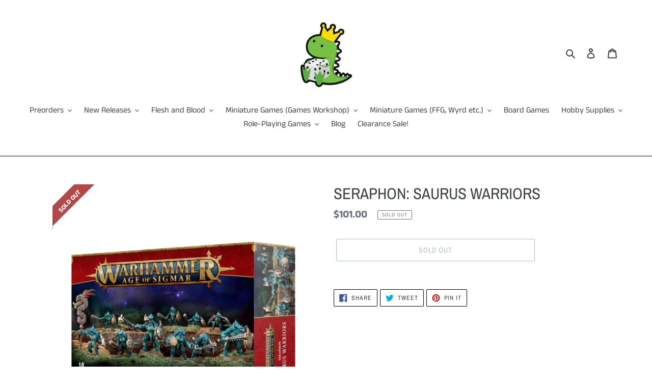

--- FILE ---
content_type: text/html; charset=utf-8
request_url: https://www.gamersaurus-rex.com/products/seraphon-saurus-warriors
body_size: 26308
content:
<!doctype html>
<html class="no-js" lang="en">
<head>
  <meta charset="utf-8">
  <meta http-equiv="X-UA-Compatible" content="IE=edge,chrome=1">
  <meta name="viewport" content="width=device-width,initial-scale=1">
  <meta name="theme-color" content="#557b97">
  <link rel="canonical" href="https://www.gamersaurus-rex.com/products/seraphon-saurus-warriors"><link rel="shortcut icon" href="//www.gamersaurus-rex.com/cdn/shop/files/output-onlinepngtools_1_32x32.png?v=1621062395" type="image/png"><title>SERAPHON: SAURUS WARRIORS
&ndash; GamersaurusRex</title><!-- /snippets/social-meta-tags.liquid -->




<meta property="og:site_name" content="GamersaurusRex ">
<meta property="og:url" content="https://www.gamersaurus-rex.com/products/seraphon-saurus-warriors">
<meta property="og:title" content="SERAPHON: SAURUS WARRIORS">
<meta property="og:type" content="product">
<meta property="og:description" content="Your friendly local game store!">

  <meta property="og:price:amount" content="101.00">
  <meta property="og:price:currency" content="SGD">

<meta property="og:image" content="http://www.gamersaurus-rex.com/cdn/shop/products/https___trade-games-workshop-com_assets_2023_05_99120208036_SERSaurusWarriorsStock_1200x1200.jpg?v=1685134041">
<meta property="og:image:secure_url" content="https://www.gamersaurus-rex.com/cdn/shop/products/https___trade-games-workshop-com_assets_2023_05_99120208036_SERSaurusWarriorsStock_1200x1200.jpg?v=1685134041">


<meta name="twitter:card" content="summary_large_image">
<meta name="twitter:title" content="SERAPHON: SAURUS WARRIORS">
<meta name="twitter:description" content="Your friendly local game store!">


  <link href="//www.gamersaurus-rex.com/cdn/shop/t/1/assets/theme.scss.css?v=48699765821535139581759259842" rel="stylesheet" type="text/css" media="all" />

  <script>
    var theme = {
      breakpoints: {
        medium: 750,
        large: 990,
        widescreen: 1400
      },
      strings: {
        addToCart: "Add to cart",
        soldOut: "Sold out",
        unavailable: "Unavailable",
        regularPrice: "Regular price",
        salePrice: "Sale price",
        sale: "Sale",
        fromLowestPrice: "from [price]",
        vendor: "Vendor",
        showMore: "Show More",
        showLess: "Show Less",
        searchFor: "Search for",
        addressError: "Error looking up that address",
        addressNoResults: "No results for that address",
        addressQueryLimit: "You have exceeded the Google API usage limit. Consider upgrading to a \u003ca href=\"https:\/\/developers.google.com\/maps\/premium\/usage-limits\"\u003ePremium Plan\u003c\/a\u003e.",
        authError: "There was a problem authenticating your Google Maps account.",
        newWindow: "Opens in a new window.",
        external: "Opens external website.",
        newWindowExternal: "Opens external website in a new window.",
        removeLabel: "Remove [product]",
        update: "Update",
        quantity: "Quantity",
        discountedTotal: "Discounted total",
        regularTotal: "Regular total",
        priceColumn: "See Price column for discount details.",
        quantityMinimumMessage: "Quantity must be 1 or more",
        cartError: "There was an error while updating your cart. Please try again.",
        removedItemMessage: "Removed \u003cspan class=\"cart__removed-product-details\"\u003e([quantity]) [link]\u003c\/span\u003e from your cart.",
        unitPrice: "Unit price",
        unitPriceSeparator: "per",
        oneCartCount: "1 item",
        otherCartCount: "[count] items",
        quantityLabel: "Quantity: [count]",
        products: "Products",
        loading: "Loading",
        number_of_results: "[result_number] of [results_count]",
        number_of_results_found: "[results_count] results found",
        one_result_found: "1 result found"
      },
      moneyFormat: "${{amount}}",
      moneyFormatWithCurrency: "${{amount}} SGD",
      settings: {
        predictiveSearchEnabled: true,
        predictiveSearchShowPrice: false,
        predictiveSearchShowVendor: false
      }
    }

    document.documentElement.className = document.documentElement.className.replace('no-js', 'js');
  </script><script src="//www.gamersaurus-rex.com/cdn/shop/t/1/assets/lazysizes.js?v=94224023136283657951581196882" async="async"></script>
  <script src="//www.gamersaurus-rex.com/cdn/shop/t/1/assets/vendor.js?v=85833464202832145531581196885" defer="defer"></script>
  <script src="//www.gamersaurus-rex.com/cdn/shop/t/1/assets/theme.js?v=119588253000287256331581196883" defer="defer"></script>

  <script>window.performance && window.performance.mark && window.performance.mark('shopify.content_for_header.start');</script><meta name="google-site-verification" content="eA7cDykKsQyeudz4SMzSLAoXTyx0olHZnFfEVT4KXTI">
<meta id="shopify-digital-wallet" name="shopify-digital-wallet" content="/32521289865/digital_wallets/dialog">
<link rel="alternate" type="application/json+oembed" href="https://www.gamersaurus-rex.com/products/seraphon-saurus-warriors.oembed">
<script async="async" src="/checkouts/internal/preloads.js?locale=en-SG"></script>
<script id="shopify-features" type="application/json">{"accessToken":"1f6b2c2aca676e6ae88a1193c2624cea","betas":["rich-media-storefront-analytics"],"domain":"www.gamersaurus-rex.com","predictiveSearch":true,"shopId":32521289865,"locale":"en"}</script>
<script>var Shopify = Shopify || {};
Shopify.shop = "gamersaurusrex.myshopify.com";
Shopify.locale = "en";
Shopify.currency = {"active":"SGD","rate":"1.0"};
Shopify.country = "SG";
Shopify.theme = {"name":"Debut","id":87280222345,"schema_name":"Debut","schema_version":"16.5.0","theme_store_id":796,"role":"main"};
Shopify.theme.handle = "null";
Shopify.theme.style = {"id":null,"handle":null};
Shopify.cdnHost = "www.gamersaurus-rex.com/cdn";
Shopify.routes = Shopify.routes || {};
Shopify.routes.root = "/";</script>
<script type="module">!function(o){(o.Shopify=o.Shopify||{}).modules=!0}(window);</script>
<script>!function(o){function n(){var o=[];function n(){o.push(Array.prototype.slice.apply(arguments))}return n.q=o,n}var t=o.Shopify=o.Shopify||{};t.loadFeatures=n(),t.autoloadFeatures=n()}(window);</script>
<script id="shop-js-analytics" type="application/json">{"pageType":"product"}</script>
<script defer="defer" async type="module" src="//www.gamersaurus-rex.com/cdn/shopifycloud/shop-js/modules/v2/client.init-shop-cart-sync_IZsNAliE.en.esm.js"></script>
<script defer="defer" async type="module" src="//www.gamersaurus-rex.com/cdn/shopifycloud/shop-js/modules/v2/chunk.common_0OUaOowp.esm.js"></script>
<script type="module">
  await import("//www.gamersaurus-rex.com/cdn/shopifycloud/shop-js/modules/v2/client.init-shop-cart-sync_IZsNAliE.en.esm.js");
await import("//www.gamersaurus-rex.com/cdn/shopifycloud/shop-js/modules/v2/chunk.common_0OUaOowp.esm.js");

  window.Shopify.SignInWithShop?.initShopCartSync?.({"fedCMEnabled":true,"windoidEnabled":true});

</script>
<script>(function() {
  var isLoaded = false;
  function asyncLoad() {
    if (isLoaded) return;
    isLoaded = true;
    var urls = ["https:\/\/api.omegatheme.com\/facebook-chat\/\/facebook-chat.js?v=1590860537\u0026shop=gamersaurusrex.myshopify.com","https:\/\/labelmaker.b-cdn.net\/js\/labelmaker.js?shop=gamersaurusrex.myshopify.com"];
    for (var i = 0; i < urls.length; i++) {
      var s = document.createElement('script');
      s.type = 'text/javascript';
      s.async = true;
      s.src = urls[i];
      var x = document.getElementsByTagName('script')[0];
      x.parentNode.insertBefore(s, x);
    }
  };
  if(window.attachEvent) {
    window.attachEvent('onload', asyncLoad);
  } else {
    window.addEventListener('load', asyncLoad, false);
  }
})();</script>
<script id="__st">var __st={"a":32521289865,"offset":28800,"reqid":"766e6690-bbee-480e-afb6-0e6ff7d8e2cd-1768441983","pageurl":"www.gamersaurus-rex.com\/products\/seraphon-saurus-warriors","u":"56989934a47a","p":"product","rtyp":"product","rid":7932222472354};</script>
<script>window.ShopifyPaypalV4VisibilityTracking = true;</script>
<script id="captcha-bootstrap">!function(){'use strict';const t='contact',e='account',n='new_comment',o=[[t,t],['blogs',n],['comments',n],[t,'customer']],c=[[e,'customer_login'],[e,'guest_login'],[e,'recover_customer_password'],[e,'create_customer']],r=t=>t.map((([t,e])=>`form[action*='/${t}']:not([data-nocaptcha='true']) input[name='form_type'][value='${e}']`)).join(','),a=t=>()=>t?[...document.querySelectorAll(t)].map((t=>t.form)):[];function s(){const t=[...o],e=r(t);return a(e)}const i='password',u='form_key',d=['recaptcha-v3-token','g-recaptcha-response','h-captcha-response',i],f=()=>{try{return window.sessionStorage}catch{return}},m='__shopify_v',_=t=>t.elements[u];function p(t,e,n=!1){try{const o=window.sessionStorage,c=JSON.parse(o.getItem(e)),{data:r}=function(t){const{data:e,action:n}=t;return t[m]||n?{data:e,action:n}:{data:t,action:n}}(c);for(const[e,n]of Object.entries(r))t.elements[e]&&(t.elements[e].value=n);n&&o.removeItem(e)}catch(o){console.error('form repopulation failed',{error:o})}}const l='form_type',E='cptcha';function T(t){t.dataset[E]=!0}const w=window,h=w.document,L='Shopify',v='ce_forms',y='captcha';let A=!1;((t,e)=>{const n=(g='f06e6c50-85a8-45c8-87d0-21a2b65856fe',I='https://cdn.shopify.com/shopifycloud/storefront-forms-hcaptcha/ce_storefront_forms_captcha_hcaptcha.v1.5.2.iife.js',D={infoText:'Protected by hCaptcha',privacyText:'Privacy',termsText:'Terms'},(t,e,n)=>{const o=w[L][v],c=o.bindForm;if(c)return c(t,g,e,D).then(n);var r;o.q.push([[t,g,e,D],n]),r=I,A||(h.body.append(Object.assign(h.createElement('script'),{id:'captcha-provider',async:!0,src:r})),A=!0)});var g,I,D;w[L]=w[L]||{},w[L][v]=w[L][v]||{},w[L][v].q=[],w[L][y]=w[L][y]||{},w[L][y].protect=function(t,e){n(t,void 0,e),T(t)},Object.freeze(w[L][y]),function(t,e,n,w,h,L){const[v,y,A,g]=function(t,e,n){const i=e?o:[],u=t?c:[],d=[...i,...u],f=r(d),m=r(i),_=r(d.filter((([t,e])=>n.includes(e))));return[a(f),a(m),a(_),s()]}(w,h,L),I=t=>{const e=t.target;return e instanceof HTMLFormElement?e:e&&e.form},D=t=>v().includes(t);t.addEventListener('submit',(t=>{const e=I(t);if(!e)return;const n=D(e)&&!e.dataset.hcaptchaBound&&!e.dataset.recaptchaBound,o=_(e),c=g().includes(e)&&(!o||!o.value);(n||c)&&t.preventDefault(),c&&!n&&(function(t){try{if(!f())return;!function(t){const e=f();if(!e)return;const n=_(t);if(!n)return;const o=n.value;o&&e.removeItem(o)}(t);const e=Array.from(Array(32),(()=>Math.random().toString(36)[2])).join('');!function(t,e){_(t)||t.append(Object.assign(document.createElement('input'),{type:'hidden',name:u})),t.elements[u].value=e}(t,e),function(t,e){const n=f();if(!n)return;const o=[...t.querySelectorAll(`input[type='${i}']`)].map((({name:t})=>t)),c=[...d,...o],r={};for(const[a,s]of new FormData(t).entries())c.includes(a)||(r[a]=s);n.setItem(e,JSON.stringify({[m]:1,action:t.action,data:r}))}(t,e)}catch(e){console.error('failed to persist form',e)}}(e),e.submit())}));const S=(t,e)=>{t&&!t.dataset[E]&&(n(t,e.some((e=>e===t))),T(t))};for(const o of['focusin','change'])t.addEventListener(o,(t=>{const e=I(t);D(e)&&S(e,y())}));const B=e.get('form_key'),M=e.get(l),P=B&&M;t.addEventListener('DOMContentLoaded',(()=>{const t=y();if(P)for(const e of t)e.elements[l].value===M&&p(e,B);[...new Set([...A(),...v().filter((t=>'true'===t.dataset.shopifyCaptcha))])].forEach((e=>S(e,t)))}))}(h,new URLSearchParams(w.location.search),n,t,e,['guest_login'])})(!0,!0)}();</script>
<script integrity="sha256-4kQ18oKyAcykRKYeNunJcIwy7WH5gtpwJnB7kiuLZ1E=" data-source-attribution="shopify.loadfeatures" defer="defer" src="//www.gamersaurus-rex.com/cdn/shopifycloud/storefront/assets/storefront/load_feature-a0a9edcb.js" crossorigin="anonymous"></script>
<script data-source-attribution="shopify.dynamic_checkout.dynamic.init">var Shopify=Shopify||{};Shopify.PaymentButton=Shopify.PaymentButton||{isStorefrontPortableWallets:!0,init:function(){window.Shopify.PaymentButton.init=function(){};var t=document.createElement("script");t.src="https://www.gamersaurus-rex.com/cdn/shopifycloud/portable-wallets/latest/portable-wallets.en.js",t.type="module",document.head.appendChild(t)}};
</script>
<script data-source-attribution="shopify.dynamic_checkout.buyer_consent">
  function portableWalletsHideBuyerConsent(e){var t=document.getElementById("shopify-buyer-consent"),n=document.getElementById("shopify-subscription-policy-button");t&&n&&(t.classList.add("hidden"),t.setAttribute("aria-hidden","true"),n.removeEventListener("click",e))}function portableWalletsShowBuyerConsent(e){var t=document.getElementById("shopify-buyer-consent"),n=document.getElementById("shopify-subscription-policy-button");t&&n&&(t.classList.remove("hidden"),t.removeAttribute("aria-hidden"),n.addEventListener("click",e))}window.Shopify?.PaymentButton&&(window.Shopify.PaymentButton.hideBuyerConsent=portableWalletsHideBuyerConsent,window.Shopify.PaymentButton.showBuyerConsent=portableWalletsShowBuyerConsent);
</script>
<script>
  function portableWalletsCleanup(e){e&&e.src&&console.error("Failed to load portable wallets script "+e.src);var t=document.querySelectorAll("shopify-accelerated-checkout .shopify-payment-button__skeleton, shopify-accelerated-checkout-cart .wallet-cart-button__skeleton"),e=document.getElementById("shopify-buyer-consent");for(let e=0;e<t.length;e++)t[e].remove();e&&e.remove()}function portableWalletsNotLoadedAsModule(e){e instanceof ErrorEvent&&"string"==typeof e.message&&e.message.includes("import.meta")&&"string"==typeof e.filename&&e.filename.includes("portable-wallets")&&(window.removeEventListener("error",portableWalletsNotLoadedAsModule),window.Shopify.PaymentButton.failedToLoad=e,"loading"===document.readyState?document.addEventListener("DOMContentLoaded",window.Shopify.PaymentButton.init):window.Shopify.PaymentButton.init())}window.addEventListener("error",portableWalletsNotLoadedAsModule);
</script>

<script type="module" src="https://www.gamersaurus-rex.com/cdn/shopifycloud/portable-wallets/latest/portable-wallets.en.js" onError="portableWalletsCleanup(this)" crossorigin="anonymous"></script>
<script nomodule>
  document.addEventListener("DOMContentLoaded", portableWalletsCleanup);
</script>

<link id="shopify-accelerated-checkout-styles" rel="stylesheet" media="screen" href="https://www.gamersaurus-rex.com/cdn/shopifycloud/portable-wallets/latest/accelerated-checkout-backwards-compat.css" crossorigin="anonymous">
<style id="shopify-accelerated-checkout-cart">
        #shopify-buyer-consent {
  margin-top: 1em;
  display: inline-block;
  width: 100%;
}

#shopify-buyer-consent.hidden {
  display: none;
}

#shopify-subscription-policy-button {
  background: none;
  border: none;
  padding: 0;
  text-decoration: underline;
  font-size: inherit;
  cursor: pointer;
}

#shopify-subscription-policy-button::before {
  box-shadow: none;
}

      </style>

<script>window.performance && window.performance.mark && window.performance.mark('shopify.content_for_header.end');</script>
<script> if (typeof jQuery == "undefined") { var headTag = document.getElementsByTagName("head")[0]; var jqTag = document.createElement("script"); jqTag.type = "text/javascript"; jqTag.src = "https://ajax.googleapis.com/ajax/libs/jquery/2.1.4/jquery.min.js"; jqTag.onload = ""; headTag.prepend(jqTag) }</script><script src="//staticxx.s3.amazonaws.com/aio_stats_lib_v1.min.js?v=1.0"></script><link href="https://monorail-edge.shopifysvc.com" rel="dns-prefetch">
<script>(function(){if ("sendBeacon" in navigator && "performance" in window) {try {var session_token_from_headers = performance.getEntriesByType('navigation')[0].serverTiming.find(x => x.name == '_s').description;} catch {var session_token_from_headers = undefined;}var session_cookie_matches = document.cookie.match(/_shopify_s=([^;]*)/);var session_token_from_cookie = session_cookie_matches && session_cookie_matches.length === 2 ? session_cookie_matches[1] : "";var session_token = session_token_from_headers || session_token_from_cookie || "";function handle_abandonment_event(e) {var entries = performance.getEntries().filter(function(entry) {return /monorail-edge.shopifysvc.com/.test(entry.name);});if (!window.abandonment_tracked && entries.length === 0) {window.abandonment_tracked = true;var currentMs = Date.now();var navigation_start = performance.timing.navigationStart;var payload = {shop_id: 32521289865,url: window.location.href,navigation_start,duration: currentMs - navigation_start,session_token,page_type: "product"};window.navigator.sendBeacon("https://monorail-edge.shopifysvc.com/v1/produce", JSON.stringify({schema_id: "online_store_buyer_site_abandonment/1.1",payload: payload,metadata: {event_created_at_ms: currentMs,event_sent_at_ms: currentMs}}));}}window.addEventListener('pagehide', handle_abandonment_event);}}());</script>
<script id="web-pixels-manager-setup">(function e(e,d,r,n,o){if(void 0===o&&(o={}),!Boolean(null===(a=null===(i=window.Shopify)||void 0===i?void 0:i.analytics)||void 0===a?void 0:a.replayQueue)){var i,a;window.Shopify=window.Shopify||{};var t=window.Shopify;t.analytics=t.analytics||{};var s=t.analytics;s.replayQueue=[],s.publish=function(e,d,r){return s.replayQueue.push([e,d,r]),!0};try{self.performance.mark("wpm:start")}catch(e){}var l=function(){var e={modern:/Edge?\/(1{2}[4-9]|1[2-9]\d|[2-9]\d{2}|\d{4,})\.\d+(\.\d+|)|Firefox\/(1{2}[4-9]|1[2-9]\d|[2-9]\d{2}|\d{4,})\.\d+(\.\d+|)|Chrom(ium|e)\/(9{2}|\d{3,})\.\d+(\.\d+|)|(Maci|X1{2}).+ Version\/(15\.\d+|(1[6-9]|[2-9]\d|\d{3,})\.\d+)([,.]\d+|)( \(\w+\)|)( Mobile\/\w+|) Safari\/|Chrome.+OPR\/(9{2}|\d{3,})\.\d+\.\d+|(CPU[ +]OS|iPhone[ +]OS|CPU[ +]iPhone|CPU IPhone OS|CPU iPad OS)[ +]+(15[._]\d+|(1[6-9]|[2-9]\d|\d{3,})[._]\d+)([._]\d+|)|Android:?[ /-](13[3-9]|1[4-9]\d|[2-9]\d{2}|\d{4,})(\.\d+|)(\.\d+|)|Android.+Firefox\/(13[5-9]|1[4-9]\d|[2-9]\d{2}|\d{4,})\.\d+(\.\d+|)|Android.+Chrom(ium|e)\/(13[3-9]|1[4-9]\d|[2-9]\d{2}|\d{4,})\.\d+(\.\d+|)|SamsungBrowser\/([2-9]\d|\d{3,})\.\d+/,legacy:/Edge?\/(1[6-9]|[2-9]\d|\d{3,})\.\d+(\.\d+|)|Firefox\/(5[4-9]|[6-9]\d|\d{3,})\.\d+(\.\d+|)|Chrom(ium|e)\/(5[1-9]|[6-9]\d|\d{3,})\.\d+(\.\d+|)([\d.]+$|.*Safari\/(?![\d.]+ Edge\/[\d.]+$))|(Maci|X1{2}).+ Version\/(10\.\d+|(1[1-9]|[2-9]\d|\d{3,})\.\d+)([,.]\d+|)( \(\w+\)|)( Mobile\/\w+|) Safari\/|Chrome.+OPR\/(3[89]|[4-9]\d|\d{3,})\.\d+\.\d+|(CPU[ +]OS|iPhone[ +]OS|CPU[ +]iPhone|CPU IPhone OS|CPU iPad OS)[ +]+(10[._]\d+|(1[1-9]|[2-9]\d|\d{3,})[._]\d+)([._]\d+|)|Android:?[ /-](13[3-9]|1[4-9]\d|[2-9]\d{2}|\d{4,})(\.\d+|)(\.\d+|)|Mobile Safari.+OPR\/([89]\d|\d{3,})\.\d+\.\d+|Android.+Firefox\/(13[5-9]|1[4-9]\d|[2-9]\d{2}|\d{4,})\.\d+(\.\d+|)|Android.+Chrom(ium|e)\/(13[3-9]|1[4-9]\d|[2-9]\d{2}|\d{4,})\.\d+(\.\d+|)|Android.+(UC? ?Browser|UCWEB|U3)[ /]?(15\.([5-9]|\d{2,})|(1[6-9]|[2-9]\d|\d{3,})\.\d+)\.\d+|SamsungBrowser\/(5\.\d+|([6-9]|\d{2,})\.\d+)|Android.+MQ{2}Browser\/(14(\.(9|\d{2,})|)|(1[5-9]|[2-9]\d|\d{3,})(\.\d+|))(\.\d+|)|K[Aa][Ii]OS\/(3\.\d+|([4-9]|\d{2,})\.\d+)(\.\d+|)/},d=e.modern,r=e.legacy,n=navigator.userAgent;return n.match(d)?"modern":n.match(r)?"legacy":"unknown"}(),u="modern"===l?"modern":"legacy",c=(null!=n?n:{modern:"",legacy:""})[u],f=function(e){return[e.baseUrl,"/wpm","/b",e.hashVersion,"modern"===e.buildTarget?"m":"l",".js"].join("")}({baseUrl:d,hashVersion:r,buildTarget:u}),m=function(e){var d=e.version,r=e.bundleTarget,n=e.surface,o=e.pageUrl,i=e.monorailEndpoint;return{emit:function(e){var a=e.status,t=e.errorMsg,s=(new Date).getTime(),l=JSON.stringify({metadata:{event_sent_at_ms:s},events:[{schema_id:"web_pixels_manager_load/3.1",payload:{version:d,bundle_target:r,page_url:o,status:a,surface:n,error_msg:t},metadata:{event_created_at_ms:s}}]});if(!i)return console&&console.warn&&console.warn("[Web Pixels Manager] No Monorail endpoint provided, skipping logging."),!1;try{return self.navigator.sendBeacon.bind(self.navigator)(i,l)}catch(e){}var u=new XMLHttpRequest;try{return u.open("POST",i,!0),u.setRequestHeader("Content-Type","text/plain"),u.send(l),!0}catch(e){return console&&console.warn&&console.warn("[Web Pixels Manager] Got an unhandled error while logging to Monorail."),!1}}}}({version:r,bundleTarget:l,surface:e.surface,pageUrl:self.location.href,monorailEndpoint:e.monorailEndpoint});try{o.browserTarget=l,function(e){var d=e.src,r=e.async,n=void 0===r||r,o=e.onload,i=e.onerror,a=e.sri,t=e.scriptDataAttributes,s=void 0===t?{}:t,l=document.createElement("script"),u=document.querySelector("head"),c=document.querySelector("body");if(l.async=n,l.src=d,a&&(l.integrity=a,l.crossOrigin="anonymous"),s)for(var f in s)if(Object.prototype.hasOwnProperty.call(s,f))try{l.dataset[f]=s[f]}catch(e){}if(o&&l.addEventListener("load",o),i&&l.addEventListener("error",i),u)u.appendChild(l);else{if(!c)throw new Error("Did not find a head or body element to append the script");c.appendChild(l)}}({src:f,async:!0,onload:function(){if(!function(){var e,d;return Boolean(null===(d=null===(e=window.Shopify)||void 0===e?void 0:e.analytics)||void 0===d?void 0:d.initialized)}()){var d=window.webPixelsManager.init(e)||void 0;if(d){var r=window.Shopify.analytics;r.replayQueue.forEach((function(e){var r=e[0],n=e[1],o=e[2];d.publishCustomEvent(r,n,o)})),r.replayQueue=[],r.publish=d.publishCustomEvent,r.visitor=d.visitor,r.initialized=!0}}},onerror:function(){return m.emit({status:"failed",errorMsg:"".concat(f," has failed to load")})},sri:function(e){var d=/^sha384-[A-Za-z0-9+/=]+$/;return"string"==typeof e&&d.test(e)}(c)?c:"",scriptDataAttributes:o}),m.emit({status:"loading"})}catch(e){m.emit({status:"failed",errorMsg:(null==e?void 0:e.message)||"Unknown error"})}}})({shopId: 32521289865,storefrontBaseUrl: "https://www.gamersaurus-rex.com",extensionsBaseUrl: "https://extensions.shopifycdn.com/cdn/shopifycloud/web-pixels-manager",monorailEndpoint: "https://monorail-edge.shopifysvc.com/unstable/produce_batch",surface: "storefront-renderer",enabledBetaFlags: ["2dca8a86"],webPixelsConfigList: [{"id":"shopify-app-pixel","configuration":"{}","eventPayloadVersion":"v1","runtimeContext":"STRICT","scriptVersion":"0450","apiClientId":"shopify-pixel","type":"APP","privacyPurposes":["ANALYTICS","MARKETING"]},{"id":"shopify-custom-pixel","eventPayloadVersion":"v1","runtimeContext":"LAX","scriptVersion":"0450","apiClientId":"shopify-pixel","type":"CUSTOM","privacyPurposes":["ANALYTICS","MARKETING"]}],isMerchantRequest: false,initData: {"shop":{"name":"GamersaurusRex ","paymentSettings":{"currencyCode":"SGD"},"myshopifyDomain":"gamersaurusrex.myshopify.com","countryCode":"SG","storefrontUrl":"https:\/\/www.gamersaurus-rex.com"},"customer":null,"cart":null,"checkout":null,"productVariants":[{"price":{"amount":101.0,"currencyCode":"SGD"},"product":{"title":"SERAPHON: SAURUS WARRIORS","vendor":"Games Workshop","id":"7932222472354","untranslatedTitle":"SERAPHON: SAURUS WARRIORS","url":"\/products\/seraphon-saurus-warriors","type":"GW"},"id":"43311801565346","image":{"src":"\/\/www.gamersaurus-rex.com\/cdn\/shop\/products\/https___trade-games-workshop-com_assets_2023_05_99120208036_SERSaurusWarriorsStock.jpg?v=1685134041"},"sku":"5011921182381","title":"Default Title","untranslatedTitle":"Default Title"}],"purchasingCompany":null},},"https://www.gamersaurus-rex.com/cdn","7cecd0b6w90c54c6cpe92089d5m57a67346",{"modern":"","legacy":""},{"shopId":"32521289865","storefrontBaseUrl":"https:\/\/www.gamersaurus-rex.com","extensionBaseUrl":"https:\/\/extensions.shopifycdn.com\/cdn\/shopifycloud\/web-pixels-manager","surface":"storefront-renderer","enabledBetaFlags":"[\"2dca8a86\"]","isMerchantRequest":"false","hashVersion":"7cecd0b6w90c54c6cpe92089d5m57a67346","publish":"custom","events":"[[\"page_viewed\",{}],[\"product_viewed\",{\"productVariant\":{\"price\":{\"amount\":101.0,\"currencyCode\":\"SGD\"},\"product\":{\"title\":\"SERAPHON: SAURUS WARRIORS\",\"vendor\":\"Games Workshop\",\"id\":\"7932222472354\",\"untranslatedTitle\":\"SERAPHON: SAURUS WARRIORS\",\"url\":\"\/products\/seraphon-saurus-warriors\",\"type\":\"GW\"},\"id\":\"43311801565346\",\"image\":{\"src\":\"\/\/www.gamersaurus-rex.com\/cdn\/shop\/products\/https___trade-games-workshop-com_assets_2023_05_99120208036_SERSaurusWarriorsStock.jpg?v=1685134041\"},\"sku\":\"5011921182381\",\"title\":\"Default Title\",\"untranslatedTitle\":\"Default Title\"}}]]"});</script><script>
  window.ShopifyAnalytics = window.ShopifyAnalytics || {};
  window.ShopifyAnalytics.meta = window.ShopifyAnalytics.meta || {};
  window.ShopifyAnalytics.meta.currency = 'SGD';
  var meta = {"product":{"id":7932222472354,"gid":"gid:\/\/shopify\/Product\/7932222472354","vendor":"Games Workshop","type":"GW","handle":"seraphon-saurus-warriors","variants":[{"id":43311801565346,"price":10100,"name":"SERAPHON: SAURUS WARRIORS","public_title":null,"sku":"5011921182381"}],"remote":false},"page":{"pageType":"product","resourceType":"product","resourceId":7932222472354,"requestId":"766e6690-bbee-480e-afb6-0e6ff7d8e2cd-1768441983"}};
  for (var attr in meta) {
    window.ShopifyAnalytics.meta[attr] = meta[attr];
  }
</script>
<script class="analytics">
  (function () {
    var customDocumentWrite = function(content) {
      var jquery = null;

      if (window.jQuery) {
        jquery = window.jQuery;
      } else if (window.Checkout && window.Checkout.$) {
        jquery = window.Checkout.$;
      }

      if (jquery) {
        jquery('body').append(content);
      }
    };

    var hasLoggedConversion = function(token) {
      if (token) {
        return document.cookie.indexOf('loggedConversion=' + token) !== -1;
      }
      return false;
    }

    var setCookieIfConversion = function(token) {
      if (token) {
        var twoMonthsFromNow = new Date(Date.now());
        twoMonthsFromNow.setMonth(twoMonthsFromNow.getMonth() + 2);

        document.cookie = 'loggedConversion=' + token + '; expires=' + twoMonthsFromNow;
      }
    }

    var trekkie = window.ShopifyAnalytics.lib = window.trekkie = window.trekkie || [];
    if (trekkie.integrations) {
      return;
    }
    trekkie.methods = [
      'identify',
      'page',
      'ready',
      'track',
      'trackForm',
      'trackLink'
    ];
    trekkie.factory = function(method) {
      return function() {
        var args = Array.prototype.slice.call(arguments);
        args.unshift(method);
        trekkie.push(args);
        return trekkie;
      };
    };
    for (var i = 0; i < trekkie.methods.length; i++) {
      var key = trekkie.methods[i];
      trekkie[key] = trekkie.factory(key);
    }
    trekkie.load = function(config) {
      trekkie.config = config || {};
      trekkie.config.initialDocumentCookie = document.cookie;
      var first = document.getElementsByTagName('script')[0];
      var script = document.createElement('script');
      script.type = 'text/javascript';
      script.onerror = function(e) {
        var scriptFallback = document.createElement('script');
        scriptFallback.type = 'text/javascript';
        scriptFallback.onerror = function(error) {
                var Monorail = {
      produce: function produce(monorailDomain, schemaId, payload) {
        var currentMs = new Date().getTime();
        var event = {
          schema_id: schemaId,
          payload: payload,
          metadata: {
            event_created_at_ms: currentMs,
            event_sent_at_ms: currentMs
          }
        };
        return Monorail.sendRequest("https://" + monorailDomain + "/v1/produce", JSON.stringify(event));
      },
      sendRequest: function sendRequest(endpointUrl, payload) {
        // Try the sendBeacon API
        if (window && window.navigator && typeof window.navigator.sendBeacon === 'function' && typeof window.Blob === 'function' && !Monorail.isIos12()) {
          var blobData = new window.Blob([payload], {
            type: 'text/plain'
          });

          if (window.navigator.sendBeacon(endpointUrl, blobData)) {
            return true;
          } // sendBeacon was not successful

        } // XHR beacon

        var xhr = new XMLHttpRequest();

        try {
          xhr.open('POST', endpointUrl);
          xhr.setRequestHeader('Content-Type', 'text/plain');
          xhr.send(payload);
        } catch (e) {
          console.log(e);
        }

        return false;
      },
      isIos12: function isIos12() {
        return window.navigator.userAgent.lastIndexOf('iPhone; CPU iPhone OS 12_') !== -1 || window.navigator.userAgent.lastIndexOf('iPad; CPU OS 12_') !== -1;
      }
    };
    Monorail.produce('monorail-edge.shopifysvc.com',
      'trekkie_storefront_load_errors/1.1',
      {shop_id: 32521289865,
      theme_id: 87280222345,
      app_name: "storefront",
      context_url: window.location.href,
      source_url: "//www.gamersaurus-rex.com/cdn/s/trekkie.storefront.55c6279c31a6628627b2ba1c5ff367020da294e2.min.js"});

        };
        scriptFallback.async = true;
        scriptFallback.src = '//www.gamersaurus-rex.com/cdn/s/trekkie.storefront.55c6279c31a6628627b2ba1c5ff367020da294e2.min.js';
        first.parentNode.insertBefore(scriptFallback, first);
      };
      script.async = true;
      script.src = '//www.gamersaurus-rex.com/cdn/s/trekkie.storefront.55c6279c31a6628627b2ba1c5ff367020da294e2.min.js';
      first.parentNode.insertBefore(script, first);
    };
    trekkie.load(
      {"Trekkie":{"appName":"storefront","development":false,"defaultAttributes":{"shopId":32521289865,"isMerchantRequest":null,"themeId":87280222345,"themeCityHash":"7304174019547108830","contentLanguage":"en","currency":"SGD","eventMetadataId":"81f4f2e9-b4ea-43fa-91ee-e6a18970292d"},"isServerSideCookieWritingEnabled":true,"monorailRegion":"shop_domain","enabledBetaFlags":["65f19447"]},"Session Attribution":{},"S2S":{"facebookCapiEnabled":false,"source":"trekkie-storefront-renderer","apiClientId":580111}}
    );

    var loaded = false;
    trekkie.ready(function() {
      if (loaded) return;
      loaded = true;

      window.ShopifyAnalytics.lib = window.trekkie;

      var originalDocumentWrite = document.write;
      document.write = customDocumentWrite;
      try { window.ShopifyAnalytics.merchantGoogleAnalytics.call(this); } catch(error) {};
      document.write = originalDocumentWrite;

      window.ShopifyAnalytics.lib.page(null,{"pageType":"product","resourceType":"product","resourceId":7932222472354,"requestId":"766e6690-bbee-480e-afb6-0e6ff7d8e2cd-1768441983","shopifyEmitted":true});

      var match = window.location.pathname.match(/checkouts\/(.+)\/(thank_you|post_purchase)/)
      var token = match? match[1]: undefined;
      if (!hasLoggedConversion(token)) {
        setCookieIfConversion(token);
        window.ShopifyAnalytics.lib.track("Viewed Product",{"currency":"SGD","variantId":43311801565346,"productId":7932222472354,"productGid":"gid:\/\/shopify\/Product\/7932222472354","name":"SERAPHON: SAURUS WARRIORS","price":"101.00","sku":"5011921182381","brand":"Games Workshop","variant":null,"category":"GW","nonInteraction":true,"remote":false},undefined,undefined,{"shopifyEmitted":true});
      window.ShopifyAnalytics.lib.track("monorail:\/\/trekkie_storefront_viewed_product\/1.1",{"currency":"SGD","variantId":43311801565346,"productId":7932222472354,"productGid":"gid:\/\/shopify\/Product\/7932222472354","name":"SERAPHON: SAURUS WARRIORS","price":"101.00","sku":"5011921182381","brand":"Games Workshop","variant":null,"category":"GW","nonInteraction":true,"remote":false,"referer":"https:\/\/www.gamersaurus-rex.com\/products\/seraphon-saurus-warriors"});
      }
    });


        var eventsListenerScript = document.createElement('script');
        eventsListenerScript.async = true;
        eventsListenerScript.src = "//www.gamersaurus-rex.com/cdn/shopifycloud/storefront/assets/shop_events_listener-3da45d37.js";
        document.getElementsByTagName('head')[0].appendChild(eventsListenerScript);

})();</script>
<script
  defer
  src="https://www.gamersaurus-rex.com/cdn/shopifycloud/perf-kit/shopify-perf-kit-3.0.3.min.js"
  data-application="storefront-renderer"
  data-shop-id="32521289865"
  data-render-region="gcp-us-central1"
  data-page-type="product"
  data-theme-instance-id="87280222345"
  data-theme-name="Debut"
  data-theme-version="16.5.0"
  data-monorail-region="shop_domain"
  data-resource-timing-sampling-rate="10"
  data-shs="true"
  data-shs-beacon="true"
  data-shs-export-with-fetch="true"
  data-shs-logs-sample-rate="1"
  data-shs-beacon-endpoint="https://www.gamersaurus-rex.com/api/collect"
></script>
</head>

<body class="template-product">

  <a class="in-page-link visually-hidden skip-link" href="#MainContent">Skip to content</a><style data-shopify>

  .cart-popup {
    box-shadow: 1px 1px 10px 2px rgba(0, 0, 0, 0.5);
  }</style><div class="cart-popup-wrapper cart-popup-wrapper--hidden" role="dialog" aria-modal="true" aria-labelledby="CartPopupHeading" data-cart-popup-wrapper>
  <div class="cart-popup" data-cart-popup tabindex="-1">
    <div class="cart-popup__header">
      <h2 id="CartPopupHeading" class="cart-popup__heading">Just added to your cart</h2>
      <button class="cart-popup__close" aria-label="Close" data-cart-popup-close><svg aria-hidden="true" focusable="false" role="presentation" class="icon icon-close" viewBox="0 0 40 40"><path d="M23.868 20.015L39.117 4.78c1.11-1.108 1.11-2.77 0-3.877-1.109-1.108-2.773-1.108-3.882 0L19.986 16.137 4.737.904C3.628-.204 1.965-.204.856.904c-1.11 1.108-1.11 2.77 0 3.877l15.249 15.234L.855 35.248c-1.108 1.108-1.108 2.77 0 3.877.555.554 1.248.831 1.942.831s1.386-.277 1.94-.83l15.25-15.234 15.248 15.233c.555.554 1.248.831 1.941.831s1.387-.277 1.941-.83c1.11-1.109 1.11-2.77 0-3.878L23.868 20.015z" class="layer"/></svg></button>
    </div>
    <div class="cart-popup-item">
      <div class="cart-popup-item__image-wrapper hide" data-cart-popup-image-wrapper>
        <div class="cart-popup-item__image cart-popup-item__image--placeholder" data-cart-popup-image-placeholder>
          <div data-placeholder-size></div>
          <div class="placeholder-background placeholder-background--animation"></div>
        </div>
      </div>
      <div class="cart-popup-item__description">
        <div>
          <div class="cart-popup-item__title" data-cart-popup-title></div>
          <ul class="product-details" aria-label="Product details" data-cart-popup-product-details></ul>
        </div>
        <div class="cart-popup-item__quantity">
          <span class="visually-hidden" data-cart-popup-quantity-label></span>
          <span aria-hidden="true">Qty:</span>
          <span aria-hidden="true" data-cart-popup-quantity></span>
        </div>
      </div>
    </div>

    <a href="/cart" class="cart-popup__cta-link btn btn--secondary-accent">
      View cart (<span data-cart-popup-cart-quantity></span>)
    </a>

    <div class="cart-popup__dismiss">
      <button class="cart-popup__dismiss-button text-link text-link--accent" data-cart-popup-dismiss>
        Continue shopping
      </button>
    </div>
  </div>
</div>

<div id="shopify-section-header" class="shopify-section">

<div id="SearchDrawer" class="search-bar drawer drawer--top" role="dialog" aria-modal="true" aria-label="Search" data-predictive-search-drawer>
  <div class="search-bar__interior">
    <div class="search-form__container" data-search-form-container>
      <form class="search-form search-bar__form" action="/search" method="get" role="search">
        <div class="search-form__input-wrapper">
          <input
            type="text"
            name="q"
            placeholder="Search"
            role="combobox"
            aria-autocomplete="list"
            aria-owns="predictive-search-results"
            aria-expanded="false"
            aria-label="Search"
            aria-haspopup="listbox"
            class="search-form__input search-bar__input"
            data-predictive-search-drawer-input
          />
          <input type="hidden" name="options[prefix]" value="last" aria-hidden="true" />
          <div class="predictive-search-wrapper predictive-search-wrapper--drawer" data-predictive-search-mount="drawer"></div>
        </div>

        <button class="search-bar__submit search-form__submit"
          type="submit"
          data-search-form-submit>
          <svg aria-hidden="true" focusable="false" role="presentation" class="icon icon-search" viewBox="0 0 37 40"><path d="M35.6 36l-9.8-9.8c4.1-5.4 3.6-13.2-1.3-18.1-5.4-5.4-14.2-5.4-19.7 0-5.4 5.4-5.4 14.2 0 19.7 2.6 2.6 6.1 4.1 9.8 4.1 3 0 5.9-1 8.3-2.8l9.8 9.8c.4.4.9.6 1.4.6s1-.2 1.4-.6c.9-.9.9-2.1.1-2.9zm-20.9-8.2c-2.6 0-5.1-1-7-2.9-3.9-3.9-3.9-10.1 0-14C9.6 9 12.2 8 14.7 8s5.1 1 7 2.9c3.9 3.9 3.9 10.1 0 14-1.9 1.9-4.4 2.9-7 2.9z"/></svg>
          <span class="icon__fallback-text">Submit</span>
        </button>
      </form>

      <div class="search-bar__actions">
        <button type="button" class="btn--link search-bar__close js-drawer-close">
          <svg aria-hidden="true" focusable="false" role="presentation" class="icon icon-close" viewBox="0 0 40 40"><path d="M23.868 20.015L39.117 4.78c1.11-1.108 1.11-2.77 0-3.877-1.109-1.108-2.773-1.108-3.882 0L19.986 16.137 4.737.904C3.628-.204 1.965-.204.856.904c-1.11 1.108-1.11 2.77 0 3.877l15.249 15.234L.855 35.248c-1.108 1.108-1.108 2.77 0 3.877.555.554 1.248.831 1.942.831s1.386-.277 1.94-.83l15.25-15.234 15.248 15.233c.555.554 1.248.831 1.941.831s1.387-.277 1.941-.83c1.11-1.109 1.11-2.77 0-3.878L23.868 20.015z" class="layer"/></svg>
          <span class="icon__fallback-text">Close search</span>
        </button>
      </div>
    </div>
  </div>
</div>


<div data-section-id="header" data-section-type="header-section" data-header-section>
  

  <header class="site-header logo--center" role="banner">
    <div class="grid grid--no-gutters grid--table site-header__mobile-nav">
      

      <div class="grid__item medium-up--one-third medium-up--push-one-third logo-align--center">
        
        
          <div class="h2 site-header__logo">
        
          
<a href="/" class="site-header__logo-image site-header__logo-image--centered">
              
              <img class="lazyload js"
                   src="//www.gamersaurus-rex.com/cdn/shop/files/gamersarus_logo_alt_300x300.jpg?v=1613725576"
                   data-src="//www.gamersaurus-rex.com/cdn/shop/files/gamersarus_logo_alt_{width}x.jpg?v=1613725576"
                   data-widths="[180, 360, 540, 720, 900, 1080, 1296, 1512, 1728, 2048]"
                   data-aspectratio="1.0"
                   data-sizes="auto"
                   alt="GamersaurusRex "
                   style="max-width: 150px">
              <noscript>
                
                <img src="//www.gamersaurus-rex.com/cdn/shop/files/gamersarus_logo_alt_150x.jpg?v=1613725576"
                     srcset="//www.gamersaurus-rex.com/cdn/shop/files/gamersarus_logo_alt_150x.jpg?v=1613725576 1x, //www.gamersaurus-rex.com/cdn/shop/files/gamersarus_logo_alt_150x@2x.jpg?v=1613725576 2x"
                     alt="GamersaurusRex "
                     style="max-width: 150px;">
              </noscript>
            </a>
          
        
          </div>
        
      </div>

      

      <div class="grid__item medium-up--one-third medium-up--push-one-third text-right site-header__icons site-header__icons--plus">
        <div class="site-header__icons-wrapper">

          <button type="button" class="btn--link site-header__icon site-header__search-toggle js-drawer-open-top">
            <svg aria-hidden="true" focusable="false" role="presentation" class="icon icon-search" viewBox="0 0 37 40"><path d="M35.6 36l-9.8-9.8c4.1-5.4 3.6-13.2-1.3-18.1-5.4-5.4-14.2-5.4-19.7 0-5.4 5.4-5.4 14.2 0 19.7 2.6 2.6 6.1 4.1 9.8 4.1 3 0 5.9-1 8.3-2.8l9.8 9.8c.4.4.9.6 1.4.6s1-.2 1.4-.6c.9-.9.9-2.1.1-2.9zm-20.9-8.2c-2.6 0-5.1-1-7-2.9-3.9-3.9-3.9-10.1 0-14C9.6 9 12.2 8 14.7 8s5.1 1 7 2.9c3.9 3.9 3.9 10.1 0 14-1.9 1.9-4.4 2.9-7 2.9z"/></svg>
            <span class="icon__fallback-text">Search</span>
          </button>

          
            
              <a href="/account/login" class="site-header__icon site-header__account">
                <svg aria-hidden="true" focusable="false" role="presentation" class="icon icon-login" viewBox="0 0 28.33 37.68"><path d="M14.17 14.9a7.45 7.45 0 1 0-7.5-7.45 7.46 7.46 0 0 0 7.5 7.45zm0-10.91a3.45 3.45 0 1 1-3.5 3.46A3.46 3.46 0 0 1 14.17 4zM14.17 16.47A14.18 14.18 0 0 0 0 30.68c0 1.41.66 4 5.11 5.66a27.17 27.17 0 0 0 9.06 1.34c6.54 0 14.17-1.84 14.17-7a14.18 14.18 0 0 0-14.17-14.21zm0 17.21c-6.3 0-10.17-1.77-10.17-3a10.17 10.17 0 1 1 20.33 0c.01 1.23-3.86 3-10.16 3z"/></svg>
                <span class="icon__fallback-text">Log in</span>
              </a>
            
          

          <a href="/cart" class="site-header__icon site-header__cart">
            <svg aria-hidden="true" focusable="false" role="presentation" class="icon icon-cart" viewBox="0 0 37 40"><path d="M36.5 34.8L33.3 8h-5.9C26.7 3.9 23 .8 18.5.8S10.3 3.9 9.6 8H3.7L.5 34.8c-.2 1.5.4 2.4.9 3 .5.5 1.4 1.2 3.1 1.2h28c1.3 0 2.4-.4 3.1-1.3.7-.7 1-1.8.9-2.9zm-18-30c2.2 0 4.1 1.4 4.7 3.2h-9.5c.7-1.9 2.6-3.2 4.8-3.2zM4.5 35l2.8-23h2.2v3c0 1.1.9 2 2 2s2-.9 2-2v-3h10v3c0 1.1.9 2 2 2s2-.9 2-2v-3h2.2l2.8 23h-28z"/></svg>
            <span class="icon__fallback-text">Cart</span>
            <div id="CartCount" class="site-header__cart-count hide" data-cart-count-bubble>
              <span data-cart-count>0</span>
              <span class="icon__fallback-text medium-up--hide">items</span>
            </div>
          </a>

          
            <button type="button" class="btn--link site-header__icon site-header__menu js-mobile-nav-toggle mobile-nav--open" aria-controls="MobileNav"  aria-expanded="false" aria-label="Menu">
              <svg aria-hidden="true" focusable="false" role="presentation" class="icon icon-hamburger" viewBox="0 0 37 40"><path d="M33.5 25h-30c-1.1 0-2-.9-2-2s.9-2 2-2h30c1.1 0 2 .9 2 2s-.9 2-2 2zm0-11.5h-30c-1.1 0-2-.9-2-2s.9-2 2-2h30c1.1 0 2 .9 2 2s-.9 2-2 2zm0 23h-30c-1.1 0-2-.9-2-2s.9-2 2-2h30c1.1 0 2 .9 2 2s-.9 2-2 2z"/></svg>
              <svg aria-hidden="true" focusable="false" role="presentation" class="icon icon-close" viewBox="0 0 40 40"><path d="M23.868 20.015L39.117 4.78c1.11-1.108 1.11-2.77 0-3.877-1.109-1.108-2.773-1.108-3.882 0L19.986 16.137 4.737.904C3.628-.204 1.965-.204.856.904c-1.11 1.108-1.11 2.77 0 3.877l15.249 15.234L.855 35.248c-1.108 1.108-1.108 2.77 0 3.877.555.554 1.248.831 1.942.831s1.386-.277 1.94-.83l15.25-15.234 15.248 15.233c.555.554 1.248.831 1.941.831s1.387-.277 1.941-.83c1.11-1.109 1.11-2.77 0-3.878L23.868 20.015z" class="layer"/></svg>
            </button>
          
        </div>

      </div>
    </div>

    <nav class="mobile-nav-wrapper medium-up--hide" role="navigation">
      <ul id="MobileNav" class="mobile-nav">
        
<li class="mobile-nav__item border-bottom">
            
              
              <button type="button" class="btn--link js-toggle-submenu mobile-nav__link" data-target="preorders-1" data-level="1" aria-expanded="false">
                <span class="mobile-nav__label">Preorders</span>
                <div class="mobile-nav__icon">
                  <svg aria-hidden="true" focusable="false" role="presentation" class="icon icon-chevron-right" viewBox="0 0 14 14"><path d="M3.871.604c.44-.439 1.152-.439 1.591 0l5.515 5.515s-.049-.049.003.004l.082.08c.439.44.44 1.153 0 1.592l-5.6 5.6a1.125 1.125 0 0 1-1.59-1.59L8.675 7 3.87 2.195a1.125 1.125 0 0 1 0-1.59z" fill="#fff"/></svg>
                </div>
              </button>
              <ul class="mobile-nav__dropdown" data-parent="preorders-1" data-level="2">
                <li class="visually-hidden" tabindex="-1" data-menu-title="2">Preorders Menu</li>
                <li class="mobile-nav__item border-bottom">
                  <div class="mobile-nav__table">
                    <div class="mobile-nav__table-cell mobile-nav__return">
                      <button class="btn--link js-toggle-submenu mobile-nav__return-btn" type="button" aria-expanded="true" aria-label="Preorders">
                        <svg aria-hidden="true" focusable="false" role="presentation" class="icon icon-chevron-left" viewBox="0 0 14 14"><path d="M10.129.604a1.125 1.125 0 0 0-1.591 0L3.023 6.12s.049-.049-.003.004l-.082.08c-.439.44-.44 1.153 0 1.592l5.6 5.6a1.125 1.125 0 0 0 1.59-1.59L5.325 7l4.805-4.805c.44-.439.44-1.151 0-1.59z" fill="#fff"/></svg>
                      </button>
                    </div>
                    <span class="mobile-nav__sublist-link mobile-nav__sublist-header mobile-nav__sublist-header--main-nav-parent">
                      <span class="mobile-nav__label">Preorders</span>
                    </span>
                  </div>
                </li>

                
                  <li class="mobile-nav__item border-bottom">
                    
                      <a href="/collections/games-workshop-preorders"
                        class="mobile-nav__sublist-link"
                        
                      >
                        <span class="mobile-nav__label">Games Workshop Preorders</span>
                      </a>
                    
                  </li>
                
                  <li class="mobile-nav__item border-bottom">
                    
                      <a href="/collections/magic-the-gathering-preorders"
                        class="mobile-nav__sublist-link"
                        
                      >
                        <span class="mobile-nav__label">MtG Preorders</span>
                      </a>
                    
                  </li>
                
                  <li class="mobile-nav__item">
                    
                      <a href="/collections/preorders"
                        class="mobile-nav__sublist-link"
                        
                      >
                        <span class="mobile-nav__label">Preorders</span>
                      </a>
                    
                  </li>
                
              </ul>
            
          </li>
        
<li class="mobile-nav__item border-bottom">
            
              
              <button type="button" class="btn--link js-toggle-submenu mobile-nav__link" data-target="new-releases-2" data-level="1" aria-expanded="false">
                <span class="mobile-nav__label">New Releases</span>
                <div class="mobile-nav__icon">
                  <svg aria-hidden="true" focusable="false" role="presentation" class="icon icon-chevron-right" viewBox="0 0 14 14"><path d="M3.871.604c.44-.439 1.152-.439 1.591 0l5.515 5.515s-.049-.049.003.004l.082.08c.439.44.44 1.153 0 1.592l-5.6 5.6a1.125 1.125 0 0 1-1.59-1.59L8.675 7 3.87 2.195a1.125 1.125 0 0 1 0-1.59z" fill="#fff"/></svg>
                </div>
              </button>
              <ul class="mobile-nav__dropdown" data-parent="new-releases-2" data-level="2">
                <li class="visually-hidden" tabindex="-1" data-menu-title="2">New Releases Menu</li>
                <li class="mobile-nav__item border-bottom">
                  <div class="mobile-nav__table">
                    <div class="mobile-nav__table-cell mobile-nav__return">
                      <button class="btn--link js-toggle-submenu mobile-nav__return-btn" type="button" aria-expanded="true" aria-label="New Releases">
                        <svg aria-hidden="true" focusable="false" role="presentation" class="icon icon-chevron-left" viewBox="0 0 14 14"><path d="M10.129.604a1.125 1.125 0 0 0-1.591 0L3.023 6.12s.049-.049-.003.004l-.082.08c-.439.44-.44 1.153 0 1.592l5.6 5.6a1.125 1.125 0 0 0 1.59-1.59L5.325 7l4.805-4.805c.44-.439.44-1.151 0-1.59z" fill="#fff"/></svg>
                      </button>
                    </div>
                    <span class="mobile-nav__sublist-link mobile-nav__sublist-header mobile-nav__sublist-header--main-nav-parent">
                      <span class="mobile-nav__label">New Releases</span>
                    </span>
                  </div>
                </li>

                
                  <li class="mobile-nav__item border-bottom">
                    
                      <a href="/collections/games-workshop-new-releases"
                        class="mobile-nav__sublist-link"
                        
                      >
                        <span class="mobile-nav__label">Games Workshop New Releases</span>
                      </a>
                    
                  </li>
                
                  <li class="mobile-nav__item">
                    
                      <a href="/collections/new-releases"
                        class="mobile-nav__sublist-link"
                        
                      >
                        <span class="mobile-nav__label">New Releases</span>
                      </a>
                    
                  </li>
                
              </ul>
            
          </li>
        
<li class="mobile-nav__item border-bottom">
            
              
              <button type="button" class="btn--link js-toggle-submenu mobile-nav__link" data-target="flesh-and-blood-3" data-level="1" aria-expanded="false">
                <span class="mobile-nav__label">Flesh and Blood</span>
                <div class="mobile-nav__icon">
                  <svg aria-hidden="true" focusable="false" role="presentation" class="icon icon-chevron-right" viewBox="0 0 14 14"><path d="M3.871.604c.44-.439 1.152-.439 1.591 0l5.515 5.515s-.049-.049.003.004l.082.08c.439.44.44 1.153 0 1.592l-5.6 5.6a1.125 1.125 0 0 1-1.59-1.59L8.675 7 3.87 2.195a1.125 1.125 0 0 1 0-1.59z" fill="#fff"/></svg>
                </div>
              </button>
              <ul class="mobile-nav__dropdown" data-parent="flesh-and-blood-3" data-level="2">
                <li class="visually-hidden" tabindex="-1" data-menu-title="2">Flesh and Blood Menu</li>
                <li class="mobile-nav__item border-bottom">
                  <div class="mobile-nav__table">
                    <div class="mobile-nav__table-cell mobile-nav__return">
                      <button class="btn--link js-toggle-submenu mobile-nav__return-btn" type="button" aria-expanded="true" aria-label="Flesh and Blood">
                        <svg aria-hidden="true" focusable="false" role="presentation" class="icon icon-chevron-left" viewBox="0 0 14 14"><path d="M10.129.604a1.125 1.125 0 0 0-1.591 0L3.023 6.12s.049-.049-.003.004l-.082.08c-.439.44-.44 1.153 0 1.592l5.6 5.6a1.125 1.125 0 0 0 1.59-1.59L5.325 7l4.805-4.805c.44-.439.44-1.151 0-1.59z" fill="#fff"/></svg>
                      </button>
                    </div>
                    <span class="mobile-nav__sublist-link mobile-nav__sublist-header mobile-nav__sublist-header--main-nav-parent">
                      <span class="mobile-nav__label">Flesh and Blood</span>
                    </span>
                  </div>
                </li>

                
                  <li class="mobile-nav__item border-bottom">
                    
                      <a href="/collections/flesh-and-blood-tcg/FAB-Sealed"
                        class="mobile-nav__sublist-link"
                        
                      >
                        <span class="mobile-nav__label">Sealed Product</span>
                      </a>
                    
                  </li>
                
                  <li class="mobile-nav__item">
                    
                      <a href="/collections/flesh-and-blood-singles"
                        class="mobile-nav__sublist-link"
                        
                      >
                        <span class="mobile-nav__label">FaB Singles</span>
                      </a>
                    
                  </li>
                
              </ul>
            
          </li>
        
<li class="mobile-nav__item border-bottom">
            
              
              <button type="button" class="btn--link js-toggle-submenu mobile-nav__link" data-target="miniature-games-games-workshop-4" data-level="1" aria-expanded="false">
                <span class="mobile-nav__label">Miniature Games (Games Workshop)</span>
                <div class="mobile-nav__icon">
                  <svg aria-hidden="true" focusable="false" role="presentation" class="icon icon-chevron-right" viewBox="0 0 14 14"><path d="M3.871.604c.44-.439 1.152-.439 1.591 0l5.515 5.515s-.049-.049.003.004l.082.08c.439.44.44 1.153 0 1.592l-5.6 5.6a1.125 1.125 0 0 1-1.59-1.59L8.675 7 3.87 2.195a1.125 1.125 0 0 1 0-1.59z" fill="#fff"/></svg>
                </div>
              </button>
              <ul class="mobile-nav__dropdown" data-parent="miniature-games-games-workshop-4" data-level="2">
                <li class="visually-hidden" tabindex="-1" data-menu-title="2">Miniature Games (Games Workshop) Menu</li>
                <li class="mobile-nav__item border-bottom">
                  <div class="mobile-nav__table">
                    <div class="mobile-nav__table-cell mobile-nav__return">
                      <button class="btn--link js-toggle-submenu mobile-nav__return-btn" type="button" aria-expanded="true" aria-label="Miniature Games (Games Workshop)">
                        <svg aria-hidden="true" focusable="false" role="presentation" class="icon icon-chevron-left" viewBox="0 0 14 14"><path d="M10.129.604a1.125 1.125 0 0 0-1.591 0L3.023 6.12s.049-.049-.003.004l-.082.08c-.439.44-.44 1.153 0 1.592l5.6 5.6a1.125 1.125 0 0 0 1.59-1.59L5.325 7l4.805-4.805c.44-.439.44-1.151 0-1.59z" fill="#fff"/></svg>
                      </button>
                    </div>
                    <span class="mobile-nav__sublist-link mobile-nav__sublist-header mobile-nav__sublist-header--main-nav-parent">
                      <span class="mobile-nav__label">Miniature Games (Games Workshop)</span>
                    </span>
                  </div>
                </li>

                
                  <li class="mobile-nav__item border-bottom">
                    
                      
                      <button type="button" class="btn--link js-toggle-submenu mobile-nav__link mobile-nav__sublist-link" data-target="warhammer-40-000-games-workshop-4-1" aria-expanded="false">
                        <span class="mobile-nav__label">Warhammer 40,000 (Games Workshop)</span>
                        <div class="mobile-nav__icon">
                          <svg aria-hidden="true" focusable="false" role="presentation" class="icon icon-chevron-right" viewBox="0 0 14 14"><path d="M3.871.604c.44-.439 1.152-.439 1.591 0l5.515 5.515s-.049-.049.003.004l.082.08c.439.44.44 1.153 0 1.592l-5.6 5.6a1.125 1.125 0 0 1-1.59-1.59L8.675 7 3.87 2.195a1.125 1.125 0 0 1 0-1.59z" fill="#fff"/></svg>
                        </div>
                      </button>
                      <ul class="mobile-nav__dropdown" data-parent="warhammer-40-000-games-workshop-4-1" data-level="3">
                        <li class="visually-hidden" tabindex="-1" data-menu-title="3">Warhammer 40,000 (Games Workshop) Menu</li>
                        <li class="mobile-nav__item border-bottom">
                          <div class="mobile-nav__table">
                            <div class="mobile-nav__table-cell mobile-nav__return">
                              <button type="button" class="btn--link js-toggle-submenu mobile-nav__return-btn" data-target="miniature-games-games-workshop-4" aria-expanded="true" aria-label="Warhammer 40,000 (Games Workshop)">
                                <svg aria-hidden="true" focusable="false" role="presentation" class="icon icon-chevron-left" viewBox="0 0 14 14"><path d="M10.129.604a1.125 1.125 0 0 0-1.591 0L3.023 6.12s.049-.049-.003.004l-.082.08c-.439.44-.44 1.153 0 1.592l5.6 5.6a1.125 1.125 0 0 0 1.59-1.59L5.325 7l4.805-4.805c.44-.439.44-1.151 0-1.59z" fill="#fff"/></svg>
                              </button>
                            </div>
                            <a href="/collections/warhammer-40-000-games-workshop"
                              class="mobile-nav__sublist-link mobile-nav__sublist-header"
                              
                            >
                              <span class="mobile-nav__label">Warhammer 40,000 (Games Workshop)</span>
                            </a>
                          </div>
                        </li>
                        
                          <li class="mobile-nav__item border-bottom">
                            <a href="/collections/warhammer-40-000-games-workshop/Space-Marines"
                              class="mobile-nav__sublist-link"
                              
                            >
                              <span class="mobile-nav__label">Space Marines</span>
                            </a>
                          </li>
                        
                          <li class="mobile-nav__item border-bottom">
                            <a href="/collections/warhammer-40-000-games-workshop/Dark-Angels"
                              class="mobile-nav__sublist-link"
                              
                            >
                              <span class="mobile-nav__label">Dark Angels</span>
                            </a>
                          </li>
                        
                          <li class="mobile-nav__item border-bottom">
                            <a href="/collections/warhammer-40-000-games-workshop/Blood-Angels"
                              class="mobile-nav__sublist-link"
                              
                            >
                              <span class="mobile-nav__label">Blood Angels</span>
                            </a>
                          </li>
                        
                          <li class="mobile-nav__item border-bottom">
                            <a href="/collections/warhammer-40-000-games-workshop/Space-Wolves"
                              class="mobile-nav__sublist-link"
                              
                            >
                              <span class="mobile-nav__label">Space Wolves</span>
                            </a>
                          </li>
                        
                          <li class="mobile-nav__item border-bottom">
                            <a href="/collections/warhammer-40-000-games-workshop/Astra-Militarum"
                              class="mobile-nav__sublist-link"
                              
                            >
                              <span class="mobile-nav__label">Astra Militarum</span>
                            </a>
                          </li>
                        
                          <li class="mobile-nav__item border-bottom">
                            <a href="/collections/warhammer-40-000-games-workshop/Adepta-Sororitas"
                              class="mobile-nav__sublist-link"
                              
                            >
                              <span class="mobile-nav__label">Adepta Sororitas</span>
                            </a>
                          </li>
                        
                          <li class="mobile-nav__item border-bottom">
                            <a href="/collections/warhammer-40-000-games-workshop/Adeptus-Mechanicus"
                              class="mobile-nav__sublist-link"
                              
                            >
                              <span class="mobile-nav__label">Adeptus Mechanicus</span>
                            </a>
                          </li>
                        
                          <li class="mobile-nav__item border-bottom">
                            <a href="/collections/warhammer-40-000-games-workshop/Adeptus-Custodes"
                              class="mobile-nav__sublist-link"
                              
                            >
                              <span class="mobile-nav__label">Adeptus Custodes</span>
                            </a>
                          </li>
                        
                          <li class="mobile-nav__item border-bottom">
                            <a href="/collections/warhammer-40-000-games-workshop/Grey-Knights"
                              class="mobile-nav__sublist-link"
                              
                            >
                              <span class="mobile-nav__label">Grey Knights</span>
                            </a>
                          </li>
                        
                          <li class="mobile-nav__item border-bottom">
                            <a href="/collections/warhammer-40-000-games-workshop/Imperial-Knights"
                              class="mobile-nav__sublist-link"
                              
                            >
                              <span class="mobile-nav__label">Imperial Knights</span>
                            </a>
                          </li>
                        
                          <li class="mobile-nav__item border-bottom">
                            <a href="/collections/warhammer-40-000-games-workshop/Officio-Assassinorum"
                              class="mobile-nav__sublist-link"
                              
                            >
                              <span class="mobile-nav__label">Assassinorum</span>
                            </a>
                          </li>
                        
                          <li class="mobile-nav__item border-bottom">
                            <a href="/collections/warhammer-40-000-games-workshop/Chaos-Space-Marines"
                              class="mobile-nav__sublist-link"
                              
                            >
                              <span class="mobile-nav__label">Chaos Space Marines</span>
                            </a>
                          </li>
                        
                          <li class="mobile-nav__item border-bottom">
                            <a href="/collections/warhammer-40-000-games-workshop/Thousand-Sons"
                              class="mobile-nav__sublist-link"
                              
                            >
                              <span class="mobile-nav__label">Thousand Sons</span>
                            </a>
                          </li>
                        
                          <li class="mobile-nav__item border-bottom">
                            <a href="/collections/warhammer-40-000-games-workshop/Death-Guard"
                              class="mobile-nav__sublist-link"
                              
                            >
                              <span class="mobile-nav__label">Death Guard</span>
                            </a>
                          </li>
                        
                          <li class="mobile-nav__item border-bottom">
                            <a href="/collections/warhammer-40-000-games-workshop/Chaos-Daemons"
                              class="mobile-nav__sublist-link"
                              
                            >
                              <span class="mobile-nav__label">Chaos Daemons</span>
                            </a>
                          </li>
                        
                          <li class="mobile-nav__item border-bottom">
                            <a href="/collections/warhammer-40-000-games-workshop/Chaos-Knights"
                              class="mobile-nav__sublist-link"
                              
                            >
                              <span class="mobile-nav__label">Chaos Knights</span>
                            </a>
                          </li>
                        
                          <li class="mobile-nav__item border-bottom">
                            <a href="/collections/warhammer-40-000-games-workshop/Eldar"
                              class="mobile-nav__sublist-link"
                              
                            >
                              <span class="mobile-nav__label">Aeldari</span>
                            </a>
                          </li>
                        
                          <li class="mobile-nav__item border-bottom">
                            <a href="/collections/warhammer-40-000-games-workshop/Genestealer-Cults"
                              class="mobile-nav__sublist-link"
                              
                            >
                              <span class="mobile-nav__label">Genestealer Cults</span>
                            </a>
                          </li>
                        
                          <li class="mobile-nav__item border-bottom">
                            <a href="/collections/warhammer-40-000-games-workshop/Necrons"
                              class="mobile-nav__sublist-link"
                              
                            >
                              <span class="mobile-nav__label">Necrons</span>
                            </a>
                          </li>
                        
                          <li class="mobile-nav__item border-bottom">
                            <a href="/collections/warhammer-40-000-games-workshop/Orks"
                              class="mobile-nav__sublist-link"
                              
                            >
                              <span class="mobile-nav__label">Orks</span>
                            </a>
                          </li>
                        
                          <li class="mobile-nav__item border-bottom">
                            <a href="/collections/warhammer-40-000-games-workshop/T'au"
                              class="mobile-nav__sublist-link"
                              
                            >
                              <span class="mobile-nav__label">T&#39;au Empire</span>
                            </a>
                          </li>
                        
                          <li class="mobile-nav__item">
                            <a href="/collections/warhammer-40-000-games-workshop/Tyranids"
                              class="mobile-nav__sublist-link"
                              
                            >
                              <span class="mobile-nav__label">Tyranids</span>
                            </a>
                          </li>
                        
                      </ul>
                    
                  </li>
                
                  <li class="mobile-nav__item border-bottom">
                    
                      
                      <button type="button" class="btn--link js-toggle-submenu mobile-nav__link mobile-nav__sublist-link" data-target="warhammer-age-of-sigmar-games-workshop-4-2" aria-expanded="false">
                        <span class="mobile-nav__label">Warhammer Age of Sigmar (Games Workshop)</span>
                        <div class="mobile-nav__icon">
                          <svg aria-hidden="true" focusable="false" role="presentation" class="icon icon-chevron-right" viewBox="0 0 14 14"><path d="M3.871.604c.44-.439 1.152-.439 1.591 0l5.515 5.515s-.049-.049.003.004l.082.08c.439.44.44 1.153 0 1.592l-5.6 5.6a1.125 1.125 0 0 1-1.59-1.59L8.675 7 3.87 2.195a1.125 1.125 0 0 1 0-1.59z" fill="#fff"/></svg>
                        </div>
                      </button>
                      <ul class="mobile-nav__dropdown" data-parent="warhammer-age-of-sigmar-games-workshop-4-2" data-level="3">
                        <li class="visually-hidden" tabindex="-1" data-menu-title="3">Warhammer Age of Sigmar (Games Workshop) Menu</li>
                        <li class="mobile-nav__item border-bottom">
                          <div class="mobile-nav__table">
                            <div class="mobile-nav__table-cell mobile-nav__return">
                              <button type="button" class="btn--link js-toggle-submenu mobile-nav__return-btn" data-target="miniature-games-games-workshop-4" aria-expanded="true" aria-label="Warhammer Age of Sigmar (Games Workshop)">
                                <svg aria-hidden="true" focusable="false" role="presentation" class="icon icon-chevron-left" viewBox="0 0 14 14"><path d="M10.129.604a1.125 1.125 0 0 0-1.591 0L3.023 6.12s.049-.049-.003.004l-.082.08c-.439.44-.44 1.153 0 1.592l5.6 5.6a1.125 1.125 0 0 0 1.59-1.59L5.325 7l4.805-4.805c.44-.439.44-1.151 0-1.59z" fill="#fff"/></svg>
                              </button>
                            </div>
                            <a href="/collections/warhammer-age-of-sigmar-games-workshop"
                              class="mobile-nav__sublist-link mobile-nav__sublist-header"
                              
                            >
                              <span class="mobile-nav__label">Warhammer Age of Sigmar (Games Workshop)</span>
                            </a>
                          </div>
                        </li>
                        
                          <li class="mobile-nav__item border-bottom">
                            <a href="/collections/warhammer-age-of-sigmar-games-workshop/Stormcast-Eternals"
                              class="mobile-nav__sublist-link"
                              
                            >
                              <span class="mobile-nav__label">Stormcast Eternals</span>
                            </a>
                          </li>
                        
                          <li class="mobile-nav__item border-bottom">
                            <a href="/collections/warhammer-age-of-sigmar-games-workshop/Cities-of-Sigmar"
                              class="mobile-nav__sublist-link"
                              
                            >
                              <span class="mobile-nav__label">Cities of Sigmar</span>
                            </a>
                          </li>
                        
                          <li class="mobile-nav__item border-bottom">
                            <a href="/collections/warhammer-age-of-sigmar-games-workshop/Daughters-of-Khaine"
                              class="mobile-nav__sublist-link"
                              
                            >
                              <span class="mobile-nav__label">Daughters of Khaine</span>
                            </a>
                          </li>
                        
                          <li class="mobile-nav__item border-bottom">
                            <a href="/collections/warhammer-age-of-sigmar-games-workshop/Sylvaneth"
                              class="mobile-nav__sublist-link"
                              
                            >
                              <span class="mobile-nav__label">Sylvaneth</span>
                            </a>
                          </li>
                        
                          <li class="mobile-nav__item border-bottom">
                            <a href="/collections/warhammer-age-of-sigmar-games-workshop/Idoneth-Deepkin"
                              class="mobile-nav__sublist-link"
                              
                            >
                              <span class="mobile-nav__label">Idoneth Deepkin</span>
                            </a>
                          </li>
                        
                          <li class="mobile-nav__item border-bottom">
                            <a href="/collections/warhammer-age-of-sigmar-games-workshop/Lumineth-Realm-Lords"
                              class="mobile-nav__sublist-link"
                              
                            >
                              <span class="mobile-nav__label">Lumineth Realm-Lords</span>
                            </a>
                          </li>
                        
                          <li class="mobile-nav__item border-bottom">
                            <a href="/collections/warhammer-age-of-sigmar-games-workshop/Seraphon"
                              class="mobile-nav__sublist-link"
                              
                            >
                              <span class="mobile-nav__label">Seraphon</span>
                            </a>
                          </li>
                        
                          <li class="mobile-nav__item border-bottom">
                            <a href="/collections/warhammer-age-of-sigmar-games-workshop/Fyreslayers"
                              class="mobile-nav__sublist-link"
                              
                            >
                              <span class="mobile-nav__label">Fyreslayers</span>
                            </a>
                          </li>
                        
                          <li class="mobile-nav__item border-bottom">
                            <a href="/collections/warhammer-age-of-sigmar-games-workshop/Kharadron-Overlords"
                              class="mobile-nav__sublist-link"
                              
                            >
                              <span class="mobile-nav__label">Kharadron Overlords</span>
                            </a>
                          </li>
                        
                          <li class="mobile-nav__item border-bottom">
                            <a href="/collections/warhammer-age-of-sigmar-games-workshop/Slaves-to-Darkness"
                              class="mobile-nav__sublist-link"
                              
                            >
                              <span class="mobile-nav__label">Slaves to Darkness</span>
                            </a>
                          </li>
                        
                          <li class="mobile-nav__item border-bottom">
                            <a href="/collections/warhammer-age-of-sigmar-games-workshop/Khorne"
                              class="mobile-nav__sublist-link"
                              
                            >
                              <span class="mobile-nav__label">Armies of Khorne</span>
                            </a>
                          </li>
                        
                          <li class="mobile-nav__item border-bottom">
                            <a href="/collections/warhammer-age-of-sigmar-games-workshop/Nurgle"
                              class="mobile-nav__sublist-link"
                              
                            >
                              <span class="mobile-nav__label">Armies of Nurgle</span>
                            </a>
                          </li>
                        
                          <li class="mobile-nav__item border-bottom">
                            <a href="/collections/warhammer-age-of-sigmar-games-workshop/Slaanesh"
                              class="mobile-nav__sublist-link"
                              
                            >
                              <span class="mobile-nav__label">Armies of Slaanesh</span>
                            </a>
                          </li>
                        
                          <li class="mobile-nav__item border-bottom">
                            <a href="/collections/warhammer-age-of-sigmar-games-workshop/Tzeentch"
                              class="mobile-nav__sublist-link"
                              
                            >
                              <span class="mobile-nav__label">Armies of Tzeentch</span>
                            </a>
                          </li>
                        
                          <li class="mobile-nav__item border-bottom">
                            <a href="/collections/warhammer-age-of-sigmar-games-workshop/Beasts-of-Chaos"
                              class="mobile-nav__sublist-link"
                              
                            >
                              <span class="mobile-nav__label">Beasts of Chaos</span>
                            </a>
                          </li>
                        
                          <li class="mobile-nav__item border-bottom">
                            <a href="/collections/warhammer-age-of-sigmar-games-workshop/Skaven"
                              class="mobile-nav__sublist-link"
                              
                            >
                              <span class="mobile-nav__label">Skaven</span>
                            </a>
                          </li>
                        
                          <li class="mobile-nav__item border-bottom">
                            <a href="/collections/warhammer-age-of-sigmar-games-workshop/Orruk-Warclans"
                              class="mobile-nav__sublist-link"
                              
                            >
                              <span class="mobile-nav__label">Orruk Warclans</span>
                            </a>
                          </li>
                        
                          <li class="mobile-nav__item border-bottom">
                            <a href="/collections/warhammer-age-of-sigmar-games-workshop/Ogor-Mawtribes"
                              class="mobile-nav__sublist-link"
                              
                            >
                              <span class="mobile-nav__label">Ogor Mawtribes</span>
                            </a>
                          </li>
                        
                          <li class="mobile-nav__item border-bottom">
                            <a href="/collections/warhammer-age-of-sigmar-games-workshop/Gloomspite-Gitz"
                              class="mobile-nav__sublist-link"
                              
                            >
                              <span class="mobile-nav__label">Gloomspite Gitz</span>
                            </a>
                          </li>
                        
                          <li class="mobile-nav__item border-bottom">
                            <a href="/collections/warhammer-age-of-sigmar-games-workshop/Sons-of-Behemat"
                              class="mobile-nav__sublist-link"
                              
                            >
                              <span class="mobile-nav__label">Sons of Behemat</span>
                            </a>
                          </li>
                        
                          <li class="mobile-nav__item border-bottom">
                            <a href="/collections/warhammer-age-of-sigmar-games-workshop/Legions-of-Nagash"
                              class="mobile-nav__sublist-link"
                              
                            >
                              <span class="mobile-nav__label">Legions of Nagash</span>
                            </a>
                          </li>
                        
                          <li class="mobile-nav__item border-bottom">
                            <a href="/collections/warhammer-age-of-sigmar-games-workshop/Ossiarch-Bonereapers"
                              class="mobile-nav__sublist-link"
                              
                            >
                              <span class="mobile-nav__label">Ossiarch Bonereapers</span>
                            </a>
                          </li>
                        
                          <li class="mobile-nav__item border-bottom">
                            <a href="/collections/warhammer-age-of-sigmar-games-workshop/Nighthaunt"
                              class="mobile-nav__sublist-link"
                              
                            >
                              <span class="mobile-nav__label">Nighthaunt</span>
                            </a>
                          </li>
                        
                          <li class="mobile-nav__item">
                            <a href="/collections/warhammer-age-of-sigmar-games-workshop/Soulblight-Gravelords"
                              class="mobile-nav__sublist-link"
                              
                            >
                              <span class="mobile-nav__label">Soulblight Gravelords</span>
                            </a>
                          </li>
                        
                      </ul>
                    
                  </li>
                
                  <li class="mobile-nav__item">
                    
                      
                      <button type="button" class="btn--link js-toggle-submenu mobile-nav__link mobile-nav__sublist-link" data-target="specialist-games-games-workshop-4-3" aria-expanded="false">
                        <span class="mobile-nav__label">Specialist Games (Games Workshop)</span>
                        <div class="mobile-nav__icon">
                          <svg aria-hidden="true" focusable="false" role="presentation" class="icon icon-chevron-right" viewBox="0 0 14 14"><path d="M3.871.604c.44-.439 1.152-.439 1.591 0l5.515 5.515s-.049-.049.003.004l.082.08c.439.44.44 1.153 0 1.592l-5.6 5.6a1.125 1.125 0 0 1-1.59-1.59L8.675 7 3.87 2.195a1.125 1.125 0 0 1 0-1.59z" fill="#fff"/></svg>
                        </div>
                      </button>
                      <ul class="mobile-nav__dropdown" data-parent="specialist-games-games-workshop-4-3" data-level="3">
                        <li class="visually-hidden" tabindex="-1" data-menu-title="3">Specialist Games (Games Workshop) Menu</li>
                        <li class="mobile-nav__item border-bottom">
                          <div class="mobile-nav__table">
                            <div class="mobile-nav__table-cell mobile-nav__return">
                              <button type="button" class="btn--link js-toggle-submenu mobile-nav__return-btn" data-target="miniature-games-games-workshop-4" aria-expanded="true" aria-label="Specialist Games (Games Workshop)">
                                <svg aria-hidden="true" focusable="false" role="presentation" class="icon icon-chevron-left" viewBox="0 0 14 14"><path d="M10.129.604a1.125 1.125 0 0 0-1.591 0L3.023 6.12s.049-.049-.003.004l-.082.08c-.439.44-.44 1.153 0 1.592l5.6 5.6a1.125 1.125 0 0 0 1.59-1.59L5.325 7l4.805-4.805c.44-.439.44-1.151 0-1.59z" fill="#fff"/></svg>
                              </button>
                            </div>
                            <a href="/collections/games-workshop-specialist-games"
                              class="mobile-nav__sublist-link mobile-nav__sublist-header"
                              
                            >
                              <span class="mobile-nav__label">Specialist Games (Games Workshop)</span>
                            </a>
                          </div>
                        </li>
                        
                          <li class="mobile-nav__item border-bottom">
                            <a href="/collections/games-workshop-specialist-games/Kill-Team"
                              class="mobile-nav__sublist-link"
                              
                            >
                              <span class="mobile-nav__label">Warhammer 40,000 Kill Team (Games Workshop)</span>
                            </a>
                          </li>
                        
                          <li class="mobile-nav__item border-bottom">
                            <a href="/collections/games-workshop-specialist-games/Warcry"
                              class="mobile-nav__sublist-link"
                              
                            >
                              <span class="mobile-nav__label">Age of Sigmar Warcry (Games Workshop)</span>
                            </a>
                          </li>
                        
                          <li class="mobile-nav__item border-bottom">
                            <a href="/collections/games-workshop-specialist-games/Warhammer-Underworlds"
                              class="mobile-nav__sublist-link"
                              
                            >
                              <span class="mobile-nav__label">Warhammer Underworlds (Games Workshop)</span>
                            </a>
                          </li>
                        
                          <li class="mobile-nav__item border-bottom">
                            <a href="/collections/games-workshop-specialist-games/Necromunda"
                              class="mobile-nav__sublist-link"
                              
                            >
                              <span class="mobile-nav__label">Necromunda (Games Workshop)</span>
                            </a>
                          </li>
                        
                          <li class="mobile-nav__item border-bottom">
                            <a href="/collections/games-workshop-specialist-games/Adeptus-Titanicus"
                              class="mobile-nav__sublist-link"
                              
                            >
                              <span class="mobile-nav__label">Adeptus Titanicus (Games Workshop)</span>
                            </a>
                          </li>
                        
                          <li class="mobile-nav__item border-bottom">
                            <a href="/collections/games-workshop-specialist-games/Aeronautica-Imperialis"
                              class="mobile-nav__sublist-link"
                              
                            >
                              <span class="mobile-nav__label">Aeronautica Imperialis (Games Workshop)</span>
                            </a>
                          </li>
                        
                          <li class="mobile-nav__item border-bottom">
                            <a href="/collections/games-workshop-specialist-games/Blood-Bowl"
                              class="mobile-nav__sublist-link"
                              
                            >
                              <span class="mobile-nav__label">Blood Bowl</span>
                            </a>
                          </li>
                        
                          <li class="mobile-nav__item">
                            <a href="/collections/games-workshop-specialist-games/Lord-of-the-Rings"
                              class="mobile-nav__sublist-link"
                              
                            >
                              <span class="mobile-nav__label">Lord of the Rings (GW)</span>
                            </a>
                          </li>
                        
                      </ul>
                    
                  </li>
                
              </ul>
            
          </li>
        
<li class="mobile-nav__item border-bottom">
            
              
              <button type="button" class="btn--link js-toggle-submenu mobile-nav__link" data-target="miniature-games-ffg-wyrd-etc-5" data-level="1" aria-expanded="false">
                <span class="mobile-nav__label">Miniature Games (FFG, Wyrd etc.)</span>
                <div class="mobile-nav__icon">
                  <svg aria-hidden="true" focusable="false" role="presentation" class="icon icon-chevron-right" viewBox="0 0 14 14"><path d="M3.871.604c.44-.439 1.152-.439 1.591 0l5.515 5.515s-.049-.049.003.004l.082.08c.439.44.44 1.153 0 1.592l-5.6 5.6a1.125 1.125 0 0 1-1.59-1.59L8.675 7 3.87 2.195a1.125 1.125 0 0 1 0-1.59z" fill="#fff"/></svg>
                </div>
              </button>
              <ul class="mobile-nav__dropdown" data-parent="miniature-games-ffg-wyrd-etc-5" data-level="2">
                <li class="visually-hidden" tabindex="-1" data-menu-title="2">Miniature Games (FFG, Wyrd etc.) Menu</li>
                <li class="mobile-nav__item border-bottom">
                  <div class="mobile-nav__table">
                    <div class="mobile-nav__table-cell mobile-nav__return">
                      <button class="btn--link js-toggle-submenu mobile-nav__return-btn" type="button" aria-expanded="true" aria-label="Miniature Games (FFG, Wyrd etc.)">
                        <svg aria-hidden="true" focusable="false" role="presentation" class="icon icon-chevron-left" viewBox="0 0 14 14"><path d="M10.129.604a1.125 1.125 0 0 0-1.591 0L3.023 6.12s.049-.049-.003.004l-.082.08c-.439.44-.44 1.153 0 1.592l5.6 5.6a1.125 1.125 0 0 0 1.59-1.59L5.325 7l4.805-4.805c.44-.439.44-1.151 0-1.59z" fill="#fff"/></svg>
                      </button>
                    </div>
                    <span class="mobile-nav__sublist-link mobile-nav__sublist-header mobile-nav__sublist-header--main-nav-parent">
                      <span class="mobile-nav__label">Miniature Games (FFG, Wyrd etc.)</span>
                    </span>
                  </div>
                </li>

                
                  <li class="mobile-nav__item border-bottom">
                    
                      
                      <button type="button" class="btn--link js-toggle-submenu mobile-nav__link mobile-nav__sublist-link" data-target="a-song-of-ice-fire-cmon-5-1" aria-expanded="false">
                        <span class="mobile-nav__label">A Song of Ice &amp; Fire (CMON)</span>
                        <div class="mobile-nav__icon">
                          <svg aria-hidden="true" focusable="false" role="presentation" class="icon icon-chevron-right" viewBox="0 0 14 14"><path d="M3.871.604c.44-.439 1.152-.439 1.591 0l5.515 5.515s-.049-.049.003.004l.082.08c.439.44.44 1.153 0 1.592l-5.6 5.6a1.125 1.125 0 0 1-1.59-1.59L8.675 7 3.87 2.195a1.125 1.125 0 0 1 0-1.59z" fill="#fff"/></svg>
                        </div>
                      </button>
                      <ul class="mobile-nav__dropdown" data-parent="a-song-of-ice-fire-cmon-5-1" data-level="3">
                        <li class="visually-hidden" tabindex="-1" data-menu-title="3">A Song of Ice & Fire (CMON) Menu</li>
                        <li class="mobile-nav__item border-bottom">
                          <div class="mobile-nav__table">
                            <div class="mobile-nav__table-cell mobile-nav__return">
                              <button type="button" class="btn--link js-toggle-submenu mobile-nav__return-btn" data-target="miniature-games-ffg-wyrd-etc-5" aria-expanded="true" aria-label="A Song of Ice & Fire (CMON)">
                                <svg aria-hidden="true" focusable="false" role="presentation" class="icon icon-chevron-left" viewBox="0 0 14 14"><path d="M10.129.604a1.125 1.125 0 0 0-1.591 0L3.023 6.12s.049-.049-.003.004l-.082.08c-.439.44-.44 1.153 0 1.592l5.6 5.6a1.125 1.125 0 0 0 1.59-1.59L5.325 7l4.805-4.805c.44-.439.44-1.151 0-1.59z" fill="#fff"/></svg>
                              </button>
                            </div>
                            <a href="/collections/cmon-a-song-of-ice-fire-miniatures-game"
                              class="mobile-nav__sublist-link mobile-nav__sublist-header"
                              
                            >
                              <span class="mobile-nav__label">A Song of Ice &amp; Fire (CMON)</span>
                            </a>
                          </div>
                        </li>
                        
                          <li class="mobile-nav__item border-bottom">
                            <a href="/collections/cmon-a-song-of-ice-fire-miniatures-game/ASOIAF-Starter"
                              class="mobile-nav__sublist-link"
                              
                            >
                              <span class="mobile-nav__label">Starter Sets</span>
                            </a>
                          </li>
                        
                          <li class="mobile-nav__item border-bottom">
                            <a href="/collections/cmon-a-song-of-ice-fire-miniatures-game/House-Stark"
                              class="mobile-nav__sublist-link"
                              
                            >
                              <span class="mobile-nav__label">House Stark</span>
                            </a>
                          </li>
                        
                          <li class="mobile-nav__item border-bottom">
                            <a href="/collections/cmon-a-song-of-ice-fire-miniatures-game/House-Lannister"
                              class="mobile-nav__sublist-link"
                              
                            >
                              <span class="mobile-nav__label">House Lannister</span>
                            </a>
                          </li>
                        
                          <li class="mobile-nav__item border-bottom">
                            <a href="/collections/cmon-a-song-of-ice-fire-miniatures-game/Night's-Watch"
                              class="mobile-nav__sublist-link"
                              
                            >
                              <span class="mobile-nav__label">Night&#39;s Watch</span>
                            </a>
                          </li>
                        
                          <li class="mobile-nav__item border-bottom">
                            <a href="/collections/cmon-a-song-of-ice-fire-miniatures-game/Free-Folk"
                              class="mobile-nav__sublist-link"
                              
                            >
                              <span class="mobile-nav__label">Free Folk</span>
                            </a>
                          </li>
                        
                          <li class="mobile-nav__item border-bottom">
                            <a href="/collections/cmon-a-song-of-ice-fire-miniatures-game/Baratheon"
                              class="mobile-nav__sublist-link"
                              
                            >
                              <span class="mobile-nav__label">House Baratheon</span>
                            </a>
                          </li>
                        
                          <li class="mobile-nav__item border-bottom">
                            <a href="/collections/cmon-a-song-of-ice-fire-miniatures-game/Targaryen"
                              class="mobile-nav__sublist-link"
                              
                            >
                              <span class="mobile-nav__label">House Targaryen</span>
                            </a>
                          </li>
                        
                          <li class="mobile-nav__item border-bottom">
                            <a href="/collections/cmon-a-song-of-ice-fire-miniatures-game/Greyjoy"
                              class="mobile-nav__sublist-link"
                              
                            >
                              <span class="mobile-nav__label">House Greyjoy</span>
                            </a>
                          </li>
                        
                          <li class="mobile-nav__item">
                            <a href="/collections/cmon-a-song-of-ice-fire-miniatures-game/SIF-Neutrals"
                              class="mobile-nav__sublist-link"
                              
                            >
                              <span class="mobile-nav__label">Neutrals</span>
                            </a>
                          </li>
                        
                      </ul>
                    
                  </li>
                
                  <li class="mobile-nav__item border-bottom">
                    
                      
                      <button type="button" class="btn--link js-toggle-submenu mobile-nav__link mobile-nav__sublist-link" data-target="malifaux-wyrd-5-2" aria-expanded="false">
                        <span class="mobile-nav__label">Malifaux (Wyrd)</span>
                        <div class="mobile-nav__icon">
                          <svg aria-hidden="true" focusable="false" role="presentation" class="icon icon-chevron-right" viewBox="0 0 14 14"><path d="M3.871.604c.44-.439 1.152-.439 1.591 0l5.515 5.515s-.049-.049.003.004l.082.08c.439.44.44 1.153 0 1.592l-5.6 5.6a1.125 1.125 0 0 1-1.59-1.59L8.675 7 3.87 2.195a1.125 1.125 0 0 1 0-1.59z" fill="#fff"/></svg>
                        </div>
                      </button>
                      <ul class="mobile-nav__dropdown" data-parent="malifaux-wyrd-5-2" data-level="3">
                        <li class="visually-hidden" tabindex="-1" data-menu-title="3">Malifaux (Wyrd) Menu</li>
                        <li class="mobile-nav__item border-bottom">
                          <div class="mobile-nav__table">
                            <div class="mobile-nav__table-cell mobile-nav__return">
                              <button type="button" class="btn--link js-toggle-submenu mobile-nav__return-btn" data-target="miniature-games-ffg-wyrd-etc-5" aria-expanded="true" aria-label="Malifaux (Wyrd)">
                                <svg aria-hidden="true" focusable="false" role="presentation" class="icon icon-chevron-left" viewBox="0 0 14 14"><path d="M10.129.604a1.125 1.125 0 0 0-1.591 0L3.023 6.12s.049-.049-.003.004l-.082.08c-.439.44-.44 1.153 0 1.592l5.6 5.6a1.125 1.125 0 0 0 1.59-1.59L5.325 7l4.805-4.805c.44-.439.44-1.151 0-1.59z" fill="#fff"/></svg>
                              </button>
                            </div>
                            <a href="/collections/malifaux"
                              class="mobile-nav__sublist-link mobile-nav__sublist-header"
                              
                            >
                              <span class="mobile-nav__label">Malifaux (Wyrd)</span>
                            </a>
                          </div>
                        </li>
                        
                          <li class="mobile-nav__item border-bottom">
                            <a href="/collections/malifaux/Guild"
                              class="mobile-nav__sublist-link"
                              
                            >
                              <span class="mobile-nav__label">Guild</span>
                            </a>
                          </li>
                        
                          <li class="mobile-nav__item border-bottom">
                            <a href="/collections/malifaux/Resurrectionists"
                              class="mobile-nav__sublist-link"
                              
                            >
                              <span class="mobile-nav__label">Resurrectionists</span>
                            </a>
                          </li>
                        
                          <li class="mobile-nav__item border-bottom">
                            <a href="/collections/malifaux/Neverborn"
                              class="mobile-nav__sublist-link"
                              
                            >
                              <span class="mobile-nav__label">Neverborn</span>
                            </a>
                          </li>
                        
                          <li class="mobile-nav__item border-bottom">
                            <a href="/collections/malifaux/Arcanists"
                              class="mobile-nav__sublist-link"
                              
                            >
                              <span class="mobile-nav__label">Arcanists</span>
                            </a>
                          </li>
                        
                          <li class="mobile-nav__item border-bottom">
                            <a href="/collections/malifaux/Outcasts"
                              class="mobile-nav__sublist-link"
                              
                            >
                              <span class="mobile-nav__label">Outcasts</span>
                            </a>
                          </li>
                        
                          <li class="mobile-nav__item border-bottom">
                            <a href="/collections/malifaux/Bayou"
                              class="mobile-nav__sublist-link"
                              
                            >
                              <span class="mobile-nav__label">Bayou</span>
                            </a>
                          </li>
                        
                          <li class="mobile-nav__item border-bottom">
                            <a href="/collections/malifaux/Ten-Thunders"
                              class="mobile-nav__sublist-link"
                              
                            >
                              <span class="mobile-nav__label">Ten Thunders</span>
                            </a>
                          </li>
                        
                          <li class="mobile-nav__item border-bottom">
                            <a href="/collections/malifaux/Explorer's-Society"
                              class="mobile-nav__sublist-link"
                              
                            >
                              <span class="mobile-nav__label">Explorer&#39;s Society</span>
                            </a>
                          </li>
                        
                          <li class="mobile-nav__item">
                            <a href="/collections/malifaux/Accessories"
                              class="mobile-nav__sublist-link"
                              
                            >
                              <span class="mobile-nav__label">Accessories</span>
                            </a>
                          </li>
                        
                      </ul>
                    
                  </li>
                
                  <li class="mobile-nav__item border-bottom">
                    
                      
                      <button type="button" class="btn--link js-toggle-submenu mobile-nav__link mobile-nav__sublist-link" data-target="marvel-crisis-protocol-ffg-5-3" aria-expanded="false">
                        <span class="mobile-nav__label">Marvel Crisis Protocol (FFG)</span>
                        <div class="mobile-nav__icon">
                          <svg aria-hidden="true" focusable="false" role="presentation" class="icon icon-chevron-right" viewBox="0 0 14 14"><path d="M3.871.604c.44-.439 1.152-.439 1.591 0l5.515 5.515s-.049-.049.003.004l.082.08c.439.44.44 1.153 0 1.592l-5.6 5.6a1.125 1.125 0 0 1-1.59-1.59L8.675 7 3.87 2.195a1.125 1.125 0 0 1 0-1.59z" fill="#fff"/></svg>
                        </div>
                      </button>
                      <ul class="mobile-nav__dropdown" data-parent="marvel-crisis-protocol-ffg-5-3" data-level="3">
                        <li class="visually-hidden" tabindex="-1" data-menu-title="3">Marvel Crisis Protocol (FFG) Menu</li>
                        <li class="mobile-nav__item border-bottom">
                          <div class="mobile-nav__table">
                            <div class="mobile-nav__table-cell mobile-nav__return">
                              <button type="button" class="btn--link js-toggle-submenu mobile-nav__return-btn" data-target="miniature-games-ffg-wyrd-etc-5" aria-expanded="true" aria-label="Marvel Crisis Protocol (FFG)">
                                <svg aria-hidden="true" focusable="false" role="presentation" class="icon icon-chevron-left" viewBox="0 0 14 14"><path d="M10.129.604a1.125 1.125 0 0 0-1.591 0L3.023 6.12s.049-.049-.003.004l-.082.08c-.439.44-.44 1.153 0 1.592l5.6 5.6a1.125 1.125 0 0 0 1.59-1.59L5.325 7l4.805-4.805c.44-.439.44-1.151 0-1.59z" fill="#fff"/></svg>
                              </button>
                            </div>
                            <a href="/collections/marvel-crisis-protocol"
                              class="mobile-nav__sublist-link mobile-nav__sublist-header"
                              
                            >
                              <span class="mobile-nav__label">Marvel Crisis Protocol (FFG)</span>
                            </a>
                          </div>
                        </li>
                        
                          <li class="mobile-nav__item border-bottom">
                            <a href="/collections/marvel-crisis-protocol/A-Force"
                              class="mobile-nav__sublist-link"
                              
                            >
                              <span class="mobile-nav__label">A-Force</span>
                            </a>
                          </li>
                        
                          <li class="mobile-nav__item border-bottom">
                            <a href="/collections/marvel-crisis-protocol/Asgard"
                              class="mobile-nav__sublist-link"
                              
                            >
                              <span class="mobile-nav__label">Asgard</span>
                            </a>
                          </li>
                        
                          <li class="mobile-nav__item border-bottom">
                            <a href="/collections/marvel-crisis-protocol/Avengers"
                              class="mobile-nav__sublist-link"
                              
                            >
                              <span class="mobile-nav__label">Avengers</span>
                            </a>
                          </li>
                        
                          <li class="mobile-nav__item border-bottom">
                            <a href="/collections/marvel-crisis-protocol/Black-Order"
                              class="mobile-nav__sublist-link"
                              
                            >
                              <span class="mobile-nav__label">Black Order</span>
                            </a>
                          </li>
                        
                          <li class="mobile-nav__item border-bottom">
                            <a href="/collections/marvel-crisis-protocol/Brotherhood"
                              class="mobile-nav__sublist-link"
                              
                            >
                              <span class="mobile-nav__label">Brotherhood</span>
                            </a>
                          </li>
                        
                          <li class="mobile-nav__item border-bottom">
                            <a href="/collections/marvel-crisis-protocol/Cabal"
                              class="mobile-nav__sublist-link"
                              
                            >
                              <span class="mobile-nav__label">Cabal</span>
                            </a>
                          </li>
                        
                          <li class="mobile-nav__item border-bottom">
                            <a href="/collections/marvel-crisis-protocol/Convocation"
                              class="mobile-nav__sublist-link"
                              
                            >
                              <span class="mobile-nav__label">Convocation</span>
                            </a>
                          </li>
                        
                          <li class="mobile-nav__item border-bottom">
                            <a href="/collections/marvel-crisis-protocol/Criminal-Syndicate"
                              class="mobile-nav__sublist-link"
                              
                            >
                              <span class="mobile-nav__label">Criminal Syndicate</span>
                            </a>
                          </li>
                        
                          <li class="mobile-nav__item border-bottom">
                            <a href="/collections/marvel-crisis-protocol/Dark-Dimension"
                              class="mobile-nav__sublist-link"
                              
                            >
                              <span class="mobile-nav__label">Dark Dimension</span>
                            </a>
                          </li>
                        
                          <li class="mobile-nav__item border-bottom">
                            <a href="/collections/marvel-crisis-protocol/Defenders"
                              class="mobile-nav__sublist-link"
                              
                            >
                              <span class="mobile-nav__label">Defenders</span>
                            </a>
                          </li>
                        
                          <li class="mobile-nav__item border-bottom">
                            <a href="/collections/marvel-crisis-protocol/Guardians-of-the-Galaxy"
                              class="mobile-nav__sublist-link"
                              
                            >
                              <span class="mobile-nav__label">Guardians of the Galaxy</span>
                            </a>
                          </li>
                        
                          <li class="mobile-nav__item border-bottom">
                            <a href="/collections/marvel-crisis-protocol/Inhumans"
                              class="mobile-nav__sublist-link"
                              
                            >
                              <span class="mobile-nav__label">Inhumans</span>
                            </a>
                          </li>
                        
                          <li class="mobile-nav__item border-bottom">
                            <a href="/collections/marvel-crisis-protocol/Midnight-Sons"
                              class="mobile-nav__sublist-link"
                              
                            >
                              <span class="mobile-nav__label">Midnight Sons</span>
                            </a>
                          </li>
                        
                          <li class="mobile-nav__item border-bottom">
                            <a href="/collections/marvel-crisis-protocol/Spider-Foes"
                              class="mobile-nav__sublist-link"
                              
                            >
                              <span class="mobile-nav__label">Spider-Foes</span>
                            </a>
                          </li>
                        
                          <li class="mobile-nav__item border-bottom">
                            <a href="/collections/marvel-crisis-protocol/Wakanda"
                              class="mobile-nav__sublist-link"
                              
                            >
                              <span class="mobile-nav__label">Wakanda</span>
                            </a>
                          </li>
                        
                          <li class="mobile-nav__item border-bottom">
                            <a href="/collections/marvel-crisis-protocol/Web-Warriors"
                              class="mobile-nav__sublist-link"
                              
                            >
                              <span class="mobile-nav__label">Web Warriors</span>
                            </a>
                          </li>
                        
                          <li class="mobile-nav__item border-bottom">
                            <a href="/collections/marvel-crisis-protocol/X-Force"
                              class="mobile-nav__sublist-link"
                              
                            >
                              <span class="mobile-nav__label">X-Force</span>
                            </a>
                          </li>
                        
                          <li class="mobile-nav__item border-bottom">
                            <a href="/collections/marvel-crisis-protocol/X-Men"
                              class="mobile-nav__sublist-link"
                              
                            >
                              <span class="mobile-nav__label">X-Men</span>
                            </a>
                          </li>
                        
                          <li class="mobile-nav__item border-bottom">
                            <a href="/collections/marvel-crisis-protocol/Unaffiliated"
                              class="mobile-nav__sublist-link"
                              
                            >
                              <span class="mobile-nav__label">Unaffiliated</span>
                            </a>
                          </li>
                        
                          <li class="mobile-nav__item border-bottom">
                            <a href="/collections/marvel-crisis-protocol/Terrain"
                              class="mobile-nav__sublist-link"
                              
                            >
                              <span class="mobile-nav__label">Terrain</span>
                            </a>
                          </li>
                        
                          <li class="mobile-nav__item">
                            <a href="/collections/marvel-crisis-protocol/Accessories"
                              class="mobile-nav__sublist-link"
                              
                            >
                              <span class="mobile-nav__label">Accessories</span>
                            </a>
                          </li>
                        
                      </ul>
                    
                  </li>
                
                  <li class="mobile-nav__item border-bottom">
                    
                      
                      <button type="button" class="btn--link js-toggle-submenu mobile-nav__link mobile-nav__sublist-link" data-target="star-wars-x-wing-ffg-5-4" aria-expanded="false">
                        <span class="mobile-nav__label">Star Wars X-Wing (FFG)</span>
                        <div class="mobile-nav__icon">
                          <svg aria-hidden="true" focusable="false" role="presentation" class="icon icon-chevron-right" viewBox="0 0 14 14"><path d="M3.871.604c.44-.439 1.152-.439 1.591 0l5.515 5.515s-.049-.049.003.004l.082.08c.439.44.44 1.153 0 1.592l-5.6 5.6a1.125 1.125 0 0 1-1.59-1.59L8.675 7 3.87 2.195a1.125 1.125 0 0 1 0-1.59z" fill="#fff"/></svg>
                        </div>
                      </button>
                      <ul class="mobile-nav__dropdown" data-parent="star-wars-x-wing-ffg-5-4" data-level="3">
                        <li class="visually-hidden" tabindex="-1" data-menu-title="3">Star Wars X-Wing (FFG) Menu</li>
                        <li class="mobile-nav__item border-bottom">
                          <div class="mobile-nav__table">
                            <div class="mobile-nav__table-cell mobile-nav__return">
                              <button type="button" class="btn--link js-toggle-submenu mobile-nav__return-btn" data-target="miniature-games-ffg-wyrd-etc-5" aria-expanded="true" aria-label="Star Wars X-Wing (FFG)">
                                <svg aria-hidden="true" focusable="false" role="presentation" class="icon icon-chevron-left" viewBox="0 0 14 14"><path d="M10.129.604a1.125 1.125 0 0 0-1.591 0L3.023 6.12s.049-.049-.003.004l-.082.08c-.439.44-.44 1.153 0 1.592l5.6 5.6a1.125 1.125 0 0 0 1.59-1.59L5.325 7l4.805-4.805c.44-.439.44-1.151 0-1.59z" fill="#fff"/></svg>
                              </button>
                            </div>
                            <a href="/collections/star-wars-x-wing-2-0"
                              class="mobile-nav__sublist-link mobile-nav__sublist-header"
                              
                            >
                              <span class="mobile-nav__label">Star Wars X-Wing (FFG)</span>
                            </a>
                          </div>
                        </li>
                        
                          <li class="mobile-nav__item border-bottom">
                            <a href="/collections/star-wars-x-wing-2-0/Galactic-Republic"
                              class="mobile-nav__sublist-link"
                              
                            >
                              <span class="mobile-nav__label">Galactic Republic</span>
                            </a>
                          </li>
                        
                          <li class="mobile-nav__item border-bottom">
                            <a href="/collections/star-wars-x-wing-2-0/Separatist-Alliance"
                              class="mobile-nav__sublist-link"
                              
                            >
                              <span class="mobile-nav__label">Separatist Alliance</span>
                            </a>
                          </li>
                        
                          <li class="mobile-nav__item border-bottom">
                            <a href="/collections/star-wars-x-wing-2-0/Galactic-Empire"
                              class="mobile-nav__sublist-link"
                              
                            >
                              <span class="mobile-nav__label">Galactic Empire</span>
                            </a>
                          </li>
                        
                          <li class="mobile-nav__item border-bottom">
                            <a href="/collections/star-wars-x-wing-2-0/Rebel-Alliance"
                              class="mobile-nav__sublist-link"
                              
                            >
                              <span class="mobile-nav__label">Rebel Alliance</span>
                            </a>
                          </li>
                        
                          <li class="mobile-nav__item border-bottom">
                            <a href="/collections/star-wars-x-wing-2-0/First-Order"
                              class="mobile-nav__sublist-link"
                              
                            >
                              <span class="mobile-nav__label">First Order</span>
                            </a>
                          </li>
                        
                          <li class="mobile-nav__item border-bottom">
                            <a href="/collections/star-wars-x-wing-2-0/Resistance"
                              class="mobile-nav__sublist-link"
                              
                            >
                              <span class="mobile-nav__label">Resistance</span>
                            </a>
                          </li>
                        
                          <li class="mobile-nav__item border-bottom">
                            <a href="/collections/star-wars-x-wing-2-0/Scum-and-Villainy"
                              class="mobile-nav__sublist-link"
                              
                            >
                              <span class="mobile-nav__label">Scum and Villainy</span>
                            </a>
                          </li>
                        
                          <li class="mobile-nav__item border-bottom">
                            <a href="/collections/star-wars-x-wing-2-0/X-Wing-Neutral"
                              class="mobile-nav__sublist-link"
                              
                            >
                              <span class="mobile-nav__label">Neutral</span>
                            </a>
                          </li>
                        
                          <li class="mobile-nav__item">
                            <a href="/collections/star-wars-x-wing-2-0/Accessories"
                              class="mobile-nav__sublist-link"
                              
                            >
                              <span class="mobile-nav__label">Accessories</span>
                            </a>
                          </li>
                        
                      </ul>
                    
                  </li>
                
                  <li class="mobile-nav__item border-bottom">
                    
                      
                      <button type="button" class="btn--link js-toggle-submenu mobile-nav__link mobile-nav__sublist-link" data-target="star-wars-legion-ffg-5-5" aria-expanded="false">
                        <span class="mobile-nav__label">Star Wars Legion (FFG)</span>
                        <div class="mobile-nav__icon">
                          <svg aria-hidden="true" focusable="false" role="presentation" class="icon icon-chevron-right" viewBox="0 0 14 14"><path d="M3.871.604c.44-.439 1.152-.439 1.591 0l5.515 5.515s-.049-.049.003.004l.082.08c.439.44.44 1.153 0 1.592l-5.6 5.6a1.125 1.125 0 0 1-1.59-1.59L8.675 7 3.87 2.195a1.125 1.125 0 0 1 0-1.59z" fill="#fff"/></svg>
                        </div>
                      </button>
                      <ul class="mobile-nav__dropdown" data-parent="star-wars-legion-ffg-5-5" data-level="3">
                        <li class="visually-hidden" tabindex="-1" data-menu-title="3">Star Wars Legion (FFG) Menu</li>
                        <li class="mobile-nav__item border-bottom">
                          <div class="mobile-nav__table">
                            <div class="mobile-nav__table-cell mobile-nav__return">
                              <button type="button" class="btn--link js-toggle-submenu mobile-nav__return-btn" data-target="miniature-games-ffg-wyrd-etc-5" aria-expanded="true" aria-label="Star Wars Legion (FFG)">
                                <svg aria-hidden="true" focusable="false" role="presentation" class="icon icon-chevron-left" viewBox="0 0 14 14"><path d="M10.129.604a1.125 1.125 0 0 0-1.591 0L3.023 6.12s.049-.049-.003.004l-.082.08c-.439.44-.44 1.153 0 1.592l5.6 5.6a1.125 1.125 0 0 0 1.59-1.59L5.325 7l4.805-4.805c.44-.439.44-1.151 0-1.59z" fill="#fff"/></svg>
                              </button>
                            </div>
                            <a href="/collections/star-wars-legion"
                              class="mobile-nav__sublist-link mobile-nav__sublist-header"
                              
                            >
                              <span class="mobile-nav__label">Star Wars Legion (FFG)</span>
                            </a>
                          </div>
                        </li>
                        
                          <li class="mobile-nav__item border-bottom">
                            <a href="/collections/star-wars-legion/Galactic-Republic"
                              class="mobile-nav__sublist-link"
                              
                            >
                              <span class="mobile-nav__label">Galactic Republic</span>
                            </a>
                          </li>
                        
                          <li class="mobile-nav__item border-bottom">
                            <a href="/collections/star-wars-legion/Separatist-Alliance"
                              class="mobile-nav__sublist-link"
                              
                            >
                              <span class="mobile-nav__label">Separatist Alliance</span>
                            </a>
                          </li>
                        
                          <li class="mobile-nav__item border-bottom">
                            <a href="/collections/star-wars-legion/Galactic-Empire"
                              class="mobile-nav__sublist-link"
                              
                            >
                              <span class="mobile-nav__label">Galactic Empire</span>
                            </a>
                          </li>
                        
                          <li class="mobile-nav__item border-bottom">
                            <a href="/collections/star-wars-legion/Rebel-Alliance"
                              class="mobile-nav__sublist-link"
                              
                            >
                              <span class="mobile-nav__label">Rebel Alliance</span>
                            </a>
                          </li>
                        
                          <li class="mobile-nav__item border-bottom">
                            <a href="/collections/star-wars-legion/Star-Wars-Legion-Neutral"
                              class="mobile-nav__sublist-link"
                              
                            >
                              <span class="mobile-nav__label">Neutral</span>
                            </a>
                          </li>
                        
                          <li class="mobile-nav__item">
                            <a href="/collections/star-wars-legion/Accessories"
                              class="mobile-nav__sublist-link"
                              
                            >
                              <span class="mobile-nav__label">Accessories</span>
                            </a>
                          </li>
                        
                      </ul>
                    
                  </li>
                
                  <li class="mobile-nav__item border-bottom">
                    
                      <a href="/collections/infinity-corvus-belli"
                        class="mobile-nav__sublist-link"
                        
                      >
                        <span class="mobile-nav__label">Infinity (Corvus Belli)</span>
                      </a>
                    
                  </li>
                
                  <li class="mobile-nav__item">
                    
                      <a href="/collections/conquest-the-last-argument-of-kings"
                        class="mobile-nav__sublist-link"
                        
                      >
                        <span class="mobile-nav__label">Conquest (Para Bellum)</span>
                      </a>
                    
                  </li>
                
              </ul>
            
          </li>
        
<li class="mobile-nav__item border-bottom">
            
              <a href="/collections/board-games"
                class="mobile-nav__link"
                
              >
                <span class="mobile-nav__label">Board Games</span>
              </a>
            
          </li>
        
<li class="mobile-nav__item border-bottom">
            
              
              <button type="button" class="btn--link js-toggle-submenu mobile-nav__link" data-target="hobby-supplies-7" data-level="1" aria-expanded="false">
                <span class="mobile-nav__label">Hobby Supplies</span>
                <div class="mobile-nav__icon">
                  <svg aria-hidden="true" focusable="false" role="presentation" class="icon icon-chevron-right" viewBox="0 0 14 14"><path d="M3.871.604c.44-.439 1.152-.439 1.591 0l5.515 5.515s-.049-.049.003.004l.082.08c.439.44.44 1.153 0 1.592l-5.6 5.6a1.125 1.125 0 0 1-1.59-1.59L8.675 7 3.87 2.195a1.125 1.125 0 0 1 0-1.59z" fill="#fff"/></svg>
                </div>
              </button>
              <ul class="mobile-nav__dropdown" data-parent="hobby-supplies-7" data-level="2">
                <li class="visually-hidden" tabindex="-1" data-menu-title="2">Hobby Supplies Menu</li>
                <li class="mobile-nav__item border-bottom">
                  <div class="mobile-nav__table">
                    <div class="mobile-nav__table-cell mobile-nav__return">
                      <button class="btn--link js-toggle-submenu mobile-nav__return-btn" type="button" aria-expanded="true" aria-label="Hobby Supplies">
                        <svg aria-hidden="true" focusable="false" role="presentation" class="icon icon-chevron-left" viewBox="0 0 14 14"><path d="M10.129.604a1.125 1.125 0 0 0-1.591 0L3.023 6.12s.049-.049-.003.004l-.082.08c-.439.44-.44 1.153 0 1.592l5.6 5.6a1.125 1.125 0 0 0 1.59-1.59L5.325 7l4.805-4.805c.44-.439.44-1.151 0-1.59z" fill="#fff"/></svg>
                      </button>
                    </div>
                    <span class="mobile-nav__sublist-link mobile-nav__sublist-header mobile-nav__sublist-header--main-nav-parent">
                      <span class="mobile-nav__label">Hobby Supplies</span>
                    </span>
                  </div>
                </li>

                
                  <li class="mobile-nav__item border-bottom">
                    
                      
                      <button type="button" class="btn--link js-toggle-submenu mobile-nav__link mobile-nav__sublist-link" data-target="games-workshop-citadel-7-1" aria-expanded="false">
                        <span class="mobile-nav__label">Games Workshop Citadel</span>
                        <div class="mobile-nav__icon">
                          <svg aria-hidden="true" focusable="false" role="presentation" class="icon icon-chevron-right" viewBox="0 0 14 14"><path d="M3.871.604c.44-.439 1.152-.439 1.591 0l5.515 5.515s-.049-.049.003.004l.082.08c.439.44.44 1.153 0 1.592l-5.6 5.6a1.125 1.125 0 0 1-1.59-1.59L8.675 7 3.87 2.195a1.125 1.125 0 0 1 0-1.59z" fill="#fff"/></svg>
                        </div>
                      </button>
                      <ul class="mobile-nav__dropdown" data-parent="games-workshop-citadel-7-1" data-level="3">
                        <li class="visually-hidden" tabindex="-1" data-menu-title="3">Games Workshop Citadel Menu</li>
                        <li class="mobile-nav__item border-bottom">
                          <div class="mobile-nav__table">
                            <div class="mobile-nav__table-cell mobile-nav__return">
                              <button type="button" class="btn--link js-toggle-submenu mobile-nav__return-btn" data-target="hobby-supplies-7" aria-expanded="true" aria-label="Games Workshop Citadel">
                                <svg aria-hidden="true" focusable="false" role="presentation" class="icon icon-chevron-left" viewBox="0 0 14 14"><path d="M10.129.604a1.125 1.125 0 0 0-1.591 0L3.023 6.12s.049-.049-.003.004l-.082.08c-.439.44-.44 1.153 0 1.592l5.6 5.6a1.125 1.125 0 0 0 1.59-1.59L5.325 7l4.805-4.805c.44-.439.44-1.151 0-1.59z" fill="#fff"/></svg>
                              </button>
                            </div>
                            <a href="/collections/games-workshop-citadel-hobby"
                              class="mobile-nav__sublist-link mobile-nav__sublist-header"
                              
                            >
                              <span class="mobile-nav__label">Games Workshop Citadel</span>
                            </a>
                          </div>
                        </li>
                        
                          <li class="mobile-nav__item border-bottom">
                            <a href="/collections/base-paints"
                              class="mobile-nav__sublist-link"
                              
                            >
                              <span class="mobile-nav__label">Citadel Base Paints</span>
                            </a>
                          </li>
                        
                          <li class="mobile-nav__item border-bottom">
                            <a href="/collections/layer-paints"
                              class="mobile-nav__sublist-link"
                              
                            >
                              <span class="mobile-nav__label">Citadel Layer Paints</span>
                            </a>
                          </li>
                        
                          <li class="mobile-nav__item border-bottom">
                            <a href="/collections/citadel-shade"
                              class="mobile-nav__sublist-link"
                              
                            >
                              <span class="mobile-nav__label">Citadel Shade Paints</span>
                            </a>
                          </li>
                        
                          <li class="mobile-nav__item border-bottom">
                            <a href="/collections/contrast-paints"
                              class="mobile-nav__sublist-link"
                              
                            >
                              <span class="mobile-nav__label">Citadel Contrast Paints</span>
                            </a>
                          </li>
                        
                          <li class="mobile-nav__item border-bottom">
                            <a href="/collections/air-paints"
                              class="mobile-nav__sublist-link"
                              
                            >
                              <span class="mobile-nav__label">Citadel Air Paints</span>
                            </a>
                          </li>
                        
                          <li class="mobile-nav__item border-bottom">
                            <a href="/collections/dry-paints"
                              class="mobile-nav__sublist-link"
                              
                            >
                              <span class="mobile-nav__label">Citadel Dry Paints</span>
                            </a>
                          </li>
                        
                          <li class="mobile-nav__item border-bottom">
                            <a href="/collections/technical-paints"
                              class="mobile-nav__sublist-link"
                              
                            >
                              <span class="mobile-nav__label">Citadel Technical Paints</span>
                            </a>
                          </li>
                        
                          <li class="mobile-nav__item border-bottom">
                            <a href="/collections/citadel-sprays"
                              class="mobile-nav__sublist-link"
                              
                            >
                              <span class="mobile-nav__label">Citadel Sprays</span>
                            </a>
                          </li>
                        
                          <li class="mobile-nav__item border-bottom">
                            <a href="/collections/brushes-tools"
                              class="mobile-nav__sublist-link"
                              
                            >
                              <span class="mobile-nav__label">Brushes &amp; Tools</span>
                            </a>
                          </li>
                        
                          <li class="mobile-nav__item">
                            <a href="/collections/gw-basing-material"
                              class="mobile-nav__sublist-link"
                              
                            >
                              <span class="mobile-nav__label">Basing Material</span>
                            </a>
                          </li>
                        
                      </ul>
                    
                  </li>
                
                  <li class="mobile-nav__item border-bottom">
                    
                      
                      <button type="button" class="btn--link js-toggle-submenu mobile-nav__link mobile-nav__sublist-link" data-target="vallejo-7-2" aria-expanded="false">
                        <span class="mobile-nav__label">Vallejo</span>
                        <div class="mobile-nav__icon">
                          <svg aria-hidden="true" focusable="false" role="presentation" class="icon icon-chevron-right" viewBox="0 0 14 14"><path d="M3.871.604c.44-.439 1.152-.439 1.591 0l5.515 5.515s-.049-.049.003.004l.082.08c.439.44.44 1.153 0 1.592l-5.6 5.6a1.125 1.125 0 0 1-1.59-1.59L8.675 7 3.87 2.195a1.125 1.125 0 0 1 0-1.59z" fill="#fff"/></svg>
                        </div>
                      </button>
                      <ul class="mobile-nav__dropdown" data-parent="vallejo-7-2" data-level="3">
                        <li class="visually-hidden" tabindex="-1" data-menu-title="3">Vallejo Menu</li>
                        <li class="mobile-nav__item border-bottom">
                          <div class="mobile-nav__table">
                            <div class="mobile-nav__table-cell mobile-nav__return">
                              <button type="button" class="btn--link js-toggle-submenu mobile-nav__return-btn" data-target="hobby-supplies-7" aria-expanded="true" aria-label="Vallejo">
                                <svg aria-hidden="true" focusable="false" role="presentation" class="icon icon-chevron-left" viewBox="0 0 14 14"><path d="M10.129.604a1.125 1.125 0 0 0-1.591 0L3.023 6.12s.049-.049-.003.004l-.082.08c-.439.44-.44 1.153 0 1.592l5.6 5.6a1.125 1.125 0 0 0 1.59-1.59L5.325 7l4.805-4.805c.44-.439.44-1.151 0-1.59z" fill="#fff"/></svg>
                              </button>
                            </div>
                            <a href="/collections/vallejo-game-colour"
                              class="mobile-nav__sublist-link mobile-nav__sublist-header"
                              
                            >
                              <span class="mobile-nav__label">Vallejo</span>
                            </a>
                          </div>
                        </li>
                        
                          <li class="mobile-nav__item border-bottom">
                            <a href="/collections/vallejo-game-colour"
                              class="mobile-nav__sublist-link"
                              
                            >
                              <span class="mobile-nav__label">Vallejo Game Colour</span>
                            </a>
                          </li>
                        
                          <li class="mobile-nav__item border-bottom">
                            <a href="/collections/vallejo-game-air"
                              class="mobile-nav__sublist-link"
                              
                            >
                              <span class="mobile-nav__label">Vallejo Game Air</span>
                            </a>
                          </li>
                        
                          <li class="mobile-nav__item border-bottom">
                            <a href="/collections/vallejo/Vallejo-Surface-Primer"
                              class="mobile-nav__sublist-link"
                              
                            >
                              <span class="mobile-nav__label">Vallejo Surface Primer</span>
                            </a>
                          </li>
                        
                          <li class="mobile-nav__item border-bottom">
                            <a href="/collections/vallejo/Vallejo-Scenery"
                              class="mobile-nav__sublist-link"
                              
                            >
                              <span class="mobile-nav__label">Vallejo Scenery</span>
                            </a>
                          </li>
                        
                          <li class="mobile-nav__item border-bottom">
                            <a href="/collections/vallejo/Vallejo-Diorama-Effects"
                              class="mobile-nav__sublist-link"
                              
                            >
                              <span class="mobile-nav__label">Diorama Effects</span>
                            </a>
                          </li>
                        
                          <li class="mobile-nav__item border-bottom">
                            <a href="/collections/vallejo/Vallejo-Misc"
                              class="mobile-nav__sublist-link"
                              
                            >
                              <span class="mobile-nav__label">Miscellaneous</span>
                            </a>
                          </li>
                        
                          <li class="mobile-nav__item">
                            <a href="/collections/vallejo/Wizkids"
                              class="mobile-nav__sublist-link"
                              
                            >
                              <span class="mobile-nav__label">WizKids Sets</span>
                            </a>
                          </li>
                        
                      </ul>
                    
                  </li>
                
                  <li class="mobile-nav__item border-bottom">
                    
                      
                      <button type="button" class="btn--link js-toggle-submenu mobile-nav__link mobile-nav__sublist-link" data-target="scale75-7-3" aria-expanded="false">
                        <span class="mobile-nav__label">Scale75</span>
                        <div class="mobile-nav__icon">
                          <svg aria-hidden="true" focusable="false" role="presentation" class="icon icon-chevron-right" viewBox="0 0 14 14"><path d="M3.871.604c.44-.439 1.152-.439 1.591 0l5.515 5.515s-.049-.049.003.004l.082.08c.439.44.44 1.153 0 1.592l-5.6 5.6a1.125 1.125 0 0 1-1.59-1.59L8.675 7 3.87 2.195a1.125 1.125 0 0 1 0-1.59z" fill="#fff"/></svg>
                        </div>
                      </button>
                      <ul class="mobile-nav__dropdown" data-parent="scale75-7-3" data-level="3">
                        <li class="visually-hidden" tabindex="-1" data-menu-title="3">Scale75 Menu</li>
                        <li class="mobile-nav__item border-bottom">
                          <div class="mobile-nav__table">
                            <div class="mobile-nav__table-cell mobile-nav__return">
                              <button type="button" class="btn--link js-toggle-submenu mobile-nav__return-btn" data-target="hobby-supplies-7" aria-expanded="true" aria-label="Scale75">
                                <svg aria-hidden="true" focusable="false" role="presentation" class="icon icon-chevron-left" viewBox="0 0 14 14"><path d="M10.129.604a1.125 1.125 0 0 0-1.591 0L3.023 6.12s.049-.049-.003.004l-.082.08c-.439.44-.44 1.153 0 1.592l5.6 5.6a1.125 1.125 0 0 0 1.59-1.59L5.325 7l4.805-4.805c.44-.439.44-1.151 0-1.59z" fill="#fff"/></svg>
                              </button>
                            </div>
                            <a href="/collections/scale75"
                              class="mobile-nav__sublist-link mobile-nav__sublist-header"
                              
                            >
                              <span class="mobile-nav__label">Scale75</span>
                            </a>
                          </div>
                        </li>
                        
                          <li class="mobile-nav__item border-bottom">
                            <a href="/collections/scale75/Scale75-Instant-Color"
                              class="mobile-nav__sublist-link"
                              
                            >
                              <span class="mobile-nav__label">Instant Colors</span>
                            </a>
                          </li>
                        
                          <li class="mobile-nav__item border-bottom">
                            <a href="/collections/scale75/Scale75-Scale-Color"
                              class="mobile-nav__sublist-link"
                              
                            >
                              <span class="mobile-nav__label">Scale Color</span>
                            </a>
                          </li>
                        
                          <li class="mobile-nav__item">
                            <a href="/collections/scale75/Scale75-Fantasy-&-Game"
                              class="mobile-nav__sublist-link"
                              
                            >
                              <span class="mobile-nav__label">Fantasy &amp; Game</span>
                            </a>
                          </li>
                        
                      </ul>
                    
                  </li>
                
                  <li class="mobile-nav__item">
                    
                      
                      <button type="button" class="btn--link js-toggle-submenu mobile-nav__link mobile-nav__sublist-link" data-target="other-brands-7-4" aria-expanded="false">
                        <span class="mobile-nav__label">Other Brands</span>
                        <div class="mobile-nav__icon">
                          <svg aria-hidden="true" focusable="false" role="presentation" class="icon icon-chevron-right" viewBox="0 0 14 14"><path d="M3.871.604c.44-.439 1.152-.439 1.591 0l5.515 5.515s-.049-.049.003.004l.082.08c.439.44.44 1.153 0 1.592l-5.6 5.6a1.125 1.125 0 0 1-1.59-1.59L8.675 7 3.87 2.195a1.125 1.125 0 0 1 0-1.59z" fill="#fff"/></svg>
                        </div>
                      </button>
                      <ul class="mobile-nav__dropdown" data-parent="other-brands-7-4" data-level="3">
                        <li class="visually-hidden" tabindex="-1" data-menu-title="3">Other Brands Menu</li>
                        <li class="mobile-nav__item border-bottom">
                          <div class="mobile-nav__table">
                            <div class="mobile-nav__table-cell mobile-nav__return">
                              <button type="button" class="btn--link js-toggle-submenu mobile-nav__return-btn" data-target="hobby-supplies-7" aria-expanded="true" aria-label="Other Brands">
                                <svg aria-hidden="true" focusable="false" role="presentation" class="icon icon-chevron-left" viewBox="0 0 14 14"><path d="M10.129.604a1.125 1.125 0 0 0-1.591 0L3.023 6.12s.049-.049-.003.004l-.082.08c-.439.44-.44 1.153 0 1.592l5.6 5.6a1.125 1.125 0 0 0 1.59-1.59L5.325 7l4.805-4.805c.44-.439.44-1.151 0-1.59z" fill="#fff"/></svg>
                              </button>
                            </div>
                            <a href="/collections/miscellaneous-hobby-items"
                              class="mobile-nav__sublist-link mobile-nav__sublist-header"
                              
                            >
                              <span class="mobile-nav__label">Other Brands</span>
                            </a>
                          </div>
                        </li>
                        
                          <li class="mobile-nav__item border-bottom">
                            <a href="/collections/miscellaneous-hobby-items/Gorilla"
                              class="mobile-nav__sublist-link"
                              
                            >
                              <span class="mobile-nav__label">Gorilla Glue</span>
                            </a>
                          </li>
                        
                          <li class="mobile-nav__item border-bottom">
                            <a href="/collections/miscellaneous-hobby-items/Zap"
                              class="mobile-nav__sublist-link"
                              
                            >
                              <span class="mobile-nav__label">Zap</span>
                            </a>
                          </li>
                        
                          <li class="mobile-nav__item">
                            <a href="/collections/miscellaneous-hobby-items/Redgrass"
                              class="mobile-nav__sublist-link"
                              
                            >
                              <span class="mobile-nav__label">Redgrass Games</span>
                            </a>
                          </li>
                        
                      </ul>
                    
                  </li>
                
              </ul>
            
          </li>
        
<li class="mobile-nav__item border-bottom">
            
              
              <button type="button" class="btn--link js-toggle-submenu mobile-nav__link" data-target="role-playing-games-8" data-level="1" aria-expanded="false">
                <span class="mobile-nav__label">Role-Playing Games</span>
                <div class="mobile-nav__icon">
                  <svg aria-hidden="true" focusable="false" role="presentation" class="icon icon-chevron-right" viewBox="0 0 14 14"><path d="M3.871.604c.44-.439 1.152-.439 1.591 0l5.515 5.515s-.049-.049.003.004l.082.08c.439.44.44 1.153 0 1.592l-5.6 5.6a1.125 1.125 0 0 1-1.59-1.59L8.675 7 3.87 2.195a1.125 1.125 0 0 1 0-1.59z" fill="#fff"/></svg>
                </div>
              </button>
              <ul class="mobile-nav__dropdown" data-parent="role-playing-games-8" data-level="2">
                <li class="visually-hidden" tabindex="-1" data-menu-title="2">Role-Playing Games Menu</li>
                <li class="mobile-nav__item border-bottom">
                  <div class="mobile-nav__table">
                    <div class="mobile-nav__table-cell mobile-nav__return">
                      <button class="btn--link js-toggle-submenu mobile-nav__return-btn" type="button" aria-expanded="true" aria-label="Role-Playing Games">
                        <svg aria-hidden="true" focusable="false" role="presentation" class="icon icon-chevron-left" viewBox="0 0 14 14"><path d="M10.129.604a1.125 1.125 0 0 0-1.591 0L3.023 6.12s.049-.049-.003.004l-.082.08c-.439.44-.44 1.153 0 1.592l5.6 5.6a1.125 1.125 0 0 0 1.59-1.59L5.325 7l4.805-4.805c.44-.439.44-1.151 0-1.59z" fill="#fff"/></svg>
                      </button>
                    </div>
                    <span class="mobile-nav__sublist-link mobile-nav__sublist-header mobile-nav__sublist-header--main-nav-parent">
                      <span class="mobile-nav__label">Role-Playing Games</span>
                    </span>
                  </div>
                </li>

                
                  <li class="mobile-nav__item border-bottom">
                    
                      <a href="/collections/wizkids-miniatures"
                        class="mobile-nav__sublist-link"
                        
                      >
                        <span class="mobile-nav__label">Wizkids Miniatures</span>
                      </a>
                    
                  </li>
                
                  <li class="mobile-nav__item border-bottom">
                    
                      
                      <button type="button" class="btn--link js-toggle-submenu mobile-nav__link mobile-nav__sublist-link" data-target="dungeons-dragons-8-2" aria-expanded="false">
                        <span class="mobile-nav__label">Dungeons &amp; Dragons</span>
                        <div class="mobile-nav__icon">
                          <svg aria-hidden="true" focusable="false" role="presentation" class="icon icon-chevron-right" viewBox="0 0 14 14"><path d="M3.871.604c.44-.439 1.152-.439 1.591 0l5.515 5.515s-.049-.049.003.004l.082.08c.439.44.44 1.153 0 1.592l-5.6 5.6a1.125 1.125 0 0 1-1.59-1.59L8.675 7 3.87 2.195a1.125 1.125 0 0 1 0-1.59z" fill="#fff"/></svg>
                        </div>
                      </button>
                      <ul class="mobile-nav__dropdown" data-parent="dungeons-dragons-8-2" data-level="3">
                        <li class="visually-hidden" tabindex="-1" data-menu-title="3">Dungeons & Dragons Menu</li>
                        <li class="mobile-nav__item border-bottom">
                          <div class="mobile-nav__table">
                            <div class="mobile-nav__table-cell mobile-nav__return">
                              <button type="button" class="btn--link js-toggle-submenu mobile-nav__return-btn" data-target="role-playing-games-8" aria-expanded="true" aria-label="Dungeons & Dragons">
                                <svg aria-hidden="true" focusable="false" role="presentation" class="icon icon-chevron-left" viewBox="0 0 14 14"><path d="M10.129.604a1.125 1.125 0 0 0-1.591 0L3.023 6.12s.049-.049-.003.004l-.082.08c-.439.44-.44 1.153 0 1.592l5.6 5.6a1.125 1.125 0 0 0 1.59-1.59L5.325 7l4.805-4.805c.44-.439.44-1.151 0-1.59z" fill="#fff"/></svg>
                              </button>
                            </div>
                            <a href="/collections/dungeons-dragons"
                              class="mobile-nav__sublist-link mobile-nav__sublist-header"
                              
                            >
                              <span class="mobile-nav__label">Dungeons &amp; Dragons</span>
                            </a>
                          </div>
                        </li>
                        
                          <li class="mobile-nav__item border-bottom">
                            <a href="/collections/dungeons-dragons/D&D-Boxed-Set"
                              class="mobile-nav__sublist-link"
                              
                            >
                              <span class="mobile-nav__label">D&amp;D Boxed Sets</span>
                            </a>
                          </li>
                        
                          <li class="mobile-nav__item border-bottom">
                            <a href="/collections/dungeons-dragons/D&D-Books"
                              class="mobile-nav__sublist-link"
                              
                            >
                              <span class="mobile-nav__label">D&amp;D Books</span>
                            </a>
                          </li>
                        
                          <li class="mobile-nav__item">
                            <a href="/collections/dungeons-dragons/D&D-Miscellany"
                              class="mobile-nav__sublist-link"
                              
                            >
                              <span class="mobile-nav__label">D&amp;D Miscellany - Dice &amp; More!</span>
                            </a>
                          </li>
                        
                      </ul>
                    
                  </li>
                
                  <li class="mobile-nav__item border-bottom">
                    
                      
                      <button type="button" class="btn--link js-toggle-submenu mobile-nav__link mobile-nav__sublist-link" data-target="pathfinder-8-3" aria-expanded="false">
                        <span class="mobile-nav__label">Pathfinder</span>
                        <div class="mobile-nav__icon">
                          <svg aria-hidden="true" focusable="false" role="presentation" class="icon icon-chevron-right" viewBox="0 0 14 14"><path d="M3.871.604c.44-.439 1.152-.439 1.591 0l5.515 5.515s-.049-.049.003.004l.082.08c.439.44.44 1.153 0 1.592l-5.6 5.6a1.125 1.125 0 0 1-1.59-1.59L8.675 7 3.87 2.195a1.125 1.125 0 0 1 0-1.59z" fill="#fff"/></svg>
                        </div>
                      </button>
                      <ul class="mobile-nav__dropdown" data-parent="pathfinder-8-3" data-level="3">
                        <li class="visually-hidden" tabindex="-1" data-menu-title="3">Pathfinder Menu</li>
                        <li class="mobile-nav__item border-bottom">
                          <div class="mobile-nav__table">
                            <div class="mobile-nav__table-cell mobile-nav__return">
                              <button type="button" class="btn--link js-toggle-submenu mobile-nav__return-btn" data-target="role-playing-games-8" aria-expanded="true" aria-label="Pathfinder">
                                <svg aria-hidden="true" focusable="false" role="presentation" class="icon icon-chevron-left" viewBox="0 0 14 14"><path d="M10.129.604a1.125 1.125 0 0 0-1.591 0L3.023 6.12s.049-.049-.003.004l-.082.08c-.439.44-.44 1.153 0 1.592l5.6 5.6a1.125 1.125 0 0 0 1.59-1.59L5.325 7l4.805-4.805c.44-.439.44-1.151 0-1.59z" fill="#fff"/></svg>
                              </button>
                            </div>
                            <a href="/collections/pathfinder-rpg-1"
                              class="mobile-nav__sublist-link mobile-nav__sublist-header"
                              
                            >
                              <span class="mobile-nav__label">Pathfinder</span>
                            </a>
                          </div>
                        </li>
                        
                          <li class="mobile-nav__item">
                            <a href="/collections/pathfinder-rpg-1/Starfinder"
                              class="mobile-nav__sublist-link"
                              
                            >
                              <span class="mobile-nav__label">Starfinder</span>
                            </a>
                          </li>
                        
                      </ul>
                    
                  </li>
                
                  <li class="mobile-nav__item">
                    
                      <a href="/collections/other-rpgs"
                        class="mobile-nav__sublist-link"
                        
                      >
                        <span class="mobile-nav__label">Other Role-Playing Titles</span>
                      </a>
                    
                  </li>
                
              </ul>
            
          </li>
        
<li class="mobile-nav__item border-bottom">
            
              <a href="/blogs/news"
                class="mobile-nav__link"
                
              >
                <span class="mobile-nav__label">Blog</span>
              </a>
            
          </li>
        
<li class="mobile-nav__item">
            
              <a href="/collections/clearance-sale"
                class="mobile-nav__link"
                
              >
                <span class="mobile-nav__label">Clearance Sale!</span>
              </a>
            
          </li>
        
      </ul>
    </nav>
  </header>

  
  <nav class="small--hide border-bottom" id="AccessibleNav" role="navigation">
    
<ul class="site-nav list--inline site-nav--centered" id="SiteNav">
  



    
      <li class="site-nav--has-dropdown" data-has-dropdowns>
        <button class="site-nav__link site-nav__link--main site-nav__link--button" type="button" aria-expanded="false" aria-controls="SiteNavLabel-preorders">
          <span class="site-nav__label">Preorders</span><svg aria-hidden="true" focusable="false" role="presentation" class="icon icon-chevron-down" viewBox="0 0 9 9"><path d="M8.542 2.558a.625.625 0 0 1 0 .884l-3.6 3.6a.626.626 0 0 1-.884 0l-3.6-3.6a.625.625 0 1 1 .884-.884L4.5 5.716l3.158-3.158a.625.625 0 0 1 .884 0z" fill="#fff"/></svg>
        </button>

        <div class="site-nav__dropdown" id="SiteNavLabel-preorders">
          
            <ul>
              
                <li>
                  <a href="/collections/games-workshop-preorders"
                  class="site-nav__link site-nav__child-link"
                  
                >
                    <span class="site-nav__label">Games Workshop Preorders</span>
                  </a>
                </li>
              
                <li>
                  <a href="/collections/magic-the-gathering-preorders"
                  class="site-nav__link site-nav__child-link"
                  
                >
                    <span class="site-nav__label">MtG Preorders</span>
                  </a>
                </li>
              
                <li>
                  <a href="/collections/preorders"
                  class="site-nav__link site-nav__child-link site-nav__link--last"
                  
                >
                    <span class="site-nav__label">Preorders</span>
                  </a>
                </li>
              
            </ul>
          
        </div>
      </li>
    
  



    
      <li class="site-nav--has-dropdown" data-has-dropdowns>
        <button class="site-nav__link site-nav__link--main site-nav__link--button" type="button" aria-expanded="false" aria-controls="SiteNavLabel-new-releases">
          <span class="site-nav__label">New Releases</span><svg aria-hidden="true" focusable="false" role="presentation" class="icon icon-chevron-down" viewBox="0 0 9 9"><path d="M8.542 2.558a.625.625 0 0 1 0 .884l-3.6 3.6a.626.626 0 0 1-.884 0l-3.6-3.6a.625.625 0 1 1 .884-.884L4.5 5.716l3.158-3.158a.625.625 0 0 1 .884 0z" fill="#fff"/></svg>
        </button>

        <div class="site-nav__dropdown" id="SiteNavLabel-new-releases">
          
            <ul>
              
                <li>
                  <a href="/collections/games-workshop-new-releases"
                  class="site-nav__link site-nav__child-link"
                  
                >
                    <span class="site-nav__label">Games Workshop New Releases</span>
                  </a>
                </li>
              
                <li>
                  <a href="/collections/new-releases"
                  class="site-nav__link site-nav__child-link site-nav__link--last"
                  
                >
                    <span class="site-nav__label">New Releases</span>
                  </a>
                </li>
              
            </ul>
          
        </div>
      </li>
    
  



    
      <li class="site-nav--has-dropdown" data-has-dropdowns>
        <button class="site-nav__link site-nav__link--main site-nav__link--button" type="button" aria-expanded="false" aria-controls="SiteNavLabel-flesh-and-blood">
          <span class="site-nav__label">Flesh and Blood</span><svg aria-hidden="true" focusable="false" role="presentation" class="icon icon-chevron-down" viewBox="0 0 9 9"><path d="M8.542 2.558a.625.625 0 0 1 0 .884l-3.6 3.6a.626.626 0 0 1-.884 0l-3.6-3.6a.625.625 0 1 1 .884-.884L4.5 5.716l3.158-3.158a.625.625 0 0 1 .884 0z" fill="#fff"/></svg>
        </button>

        <div class="site-nav__dropdown" id="SiteNavLabel-flesh-and-blood">
          
            <ul>
              
                <li>
                  <a href="/collections/flesh-and-blood-tcg/FAB-Sealed"
                  class="site-nav__link site-nav__child-link"
                  
                >
                    <span class="site-nav__label">Sealed Product</span>
                  </a>
                </li>
              
                <li>
                  <a href="/collections/flesh-and-blood-singles"
                  class="site-nav__link site-nav__child-link site-nav__link--last"
                  
                >
                    <span class="site-nav__label">FaB Singles</span>
                  </a>
                </li>
              
            </ul>
          
        </div>
      </li>
    
  



    
      <li class="site-nav--has-dropdown site-nav--has-centered-dropdown" data-has-dropdowns>
        <button class="site-nav__link site-nav__link--main site-nav__link--button" type="button" aria-expanded="false" aria-controls="SiteNavLabel-miniature-games-games-workshop">
          <span class="site-nav__label">Miniature Games (Games Workshop)</span><svg aria-hidden="true" focusable="false" role="presentation" class="icon icon-chevron-down" viewBox="0 0 9 9"><path d="M8.542 2.558a.625.625 0 0 1 0 .884l-3.6 3.6a.626.626 0 0 1-.884 0l-3.6-3.6a.625.625 0 1 1 .884-.884L4.5 5.716l3.158-3.158a.625.625 0 0 1 .884 0z" fill="#fff"/></svg>
        </button>

        <div class="site-nav__dropdown site-nav__dropdown--centered" id="SiteNavLabel-miniature-games-games-workshop">
          
            <div class="site-nav__childlist">
              <ul class="site-nav__childlist-grid">
                
                  
                    <li class="site-nav__childlist-item">
                      <a href="/collections/warhammer-40-000-games-workshop"
                        class="site-nav__link site-nav__child-link site-nav__child-link--parent"
                        
                      >
                        <span class="site-nav__label">Warhammer 40,000 (Games Workshop)</span>
                      </a>

                      
                        <ul>
                        
                          <li>
                            <a href="/collections/warhammer-40-000-games-workshop/Space-Marines"
                            class="site-nav__link site-nav__child-link"
                            
                          >
                              <span class="site-nav__label">Space Marines</span>
                            </a>
                          </li>
                        
                          <li>
                            <a href="/collections/warhammer-40-000-games-workshop/Dark-Angels"
                            class="site-nav__link site-nav__child-link"
                            
                          >
                              <span class="site-nav__label">Dark Angels</span>
                            </a>
                          </li>
                        
                          <li>
                            <a href="/collections/warhammer-40-000-games-workshop/Blood-Angels"
                            class="site-nav__link site-nav__child-link"
                            
                          >
                              <span class="site-nav__label">Blood Angels</span>
                            </a>
                          </li>
                        
                          <li>
                            <a href="/collections/warhammer-40-000-games-workshop/Space-Wolves"
                            class="site-nav__link site-nav__child-link"
                            
                          >
                              <span class="site-nav__label">Space Wolves</span>
                            </a>
                          </li>
                        
                          <li>
                            <a href="/collections/warhammer-40-000-games-workshop/Astra-Militarum"
                            class="site-nav__link site-nav__child-link"
                            
                          >
                              <span class="site-nav__label">Astra Militarum</span>
                            </a>
                          </li>
                        
                          <li>
                            <a href="/collections/warhammer-40-000-games-workshop/Adepta-Sororitas"
                            class="site-nav__link site-nav__child-link"
                            
                          >
                              <span class="site-nav__label">Adepta Sororitas</span>
                            </a>
                          </li>
                        
                          <li>
                            <a href="/collections/warhammer-40-000-games-workshop/Adeptus-Mechanicus"
                            class="site-nav__link site-nav__child-link"
                            
                          >
                              <span class="site-nav__label">Adeptus Mechanicus</span>
                            </a>
                          </li>
                        
                          <li>
                            <a href="/collections/warhammer-40-000-games-workshop/Adeptus-Custodes"
                            class="site-nav__link site-nav__child-link"
                            
                          >
                              <span class="site-nav__label">Adeptus Custodes</span>
                            </a>
                          </li>
                        
                          <li>
                            <a href="/collections/warhammer-40-000-games-workshop/Grey-Knights"
                            class="site-nav__link site-nav__child-link"
                            
                          >
                              <span class="site-nav__label">Grey Knights</span>
                            </a>
                          </li>
                        
                          <li>
                            <a href="/collections/warhammer-40-000-games-workshop/Imperial-Knights"
                            class="site-nav__link site-nav__child-link"
                            
                          >
                              <span class="site-nav__label">Imperial Knights</span>
                            </a>
                          </li>
                        
                          <li>
                            <a href="/collections/warhammer-40-000-games-workshop/Officio-Assassinorum"
                            class="site-nav__link site-nav__child-link"
                            
                          >
                              <span class="site-nav__label">Assassinorum</span>
                            </a>
                          </li>
                        
                          <li>
                            <a href="/collections/warhammer-40-000-games-workshop/Chaos-Space-Marines"
                            class="site-nav__link site-nav__child-link"
                            
                          >
                              <span class="site-nav__label">Chaos Space Marines</span>
                            </a>
                          </li>
                        
                          <li>
                            <a href="/collections/warhammer-40-000-games-workshop/Thousand-Sons"
                            class="site-nav__link site-nav__child-link"
                            
                          >
                              <span class="site-nav__label">Thousand Sons</span>
                            </a>
                          </li>
                        
                          <li>
                            <a href="/collections/warhammer-40-000-games-workshop/Death-Guard"
                            class="site-nav__link site-nav__child-link"
                            
                          >
                              <span class="site-nav__label">Death Guard</span>
                            </a>
                          </li>
                        
                          <li>
                            <a href="/collections/warhammer-40-000-games-workshop/Chaos-Daemons"
                            class="site-nav__link site-nav__child-link"
                            
                          >
                              <span class="site-nav__label">Chaos Daemons</span>
                            </a>
                          </li>
                        
                          <li>
                            <a href="/collections/warhammer-40-000-games-workshop/Chaos-Knights"
                            class="site-nav__link site-nav__child-link"
                            
                          >
                              <span class="site-nav__label">Chaos Knights</span>
                            </a>
                          </li>
                        
                          <li>
                            <a href="/collections/warhammer-40-000-games-workshop/Eldar"
                            class="site-nav__link site-nav__child-link"
                            
                          >
                              <span class="site-nav__label">Aeldari</span>
                            </a>
                          </li>
                        
                          <li>
                            <a href="/collections/warhammer-40-000-games-workshop/Genestealer-Cults"
                            class="site-nav__link site-nav__child-link"
                            
                          >
                              <span class="site-nav__label">Genestealer Cults</span>
                            </a>
                          </li>
                        
                          <li>
                            <a href="/collections/warhammer-40-000-games-workshop/Necrons"
                            class="site-nav__link site-nav__child-link"
                            
                          >
                              <span class="site-nav__label">Necrons</span>
                            </a>
                          </li>
                        
                          <li>
                            <a href="/collections/warhammer-40-000-games-workshop/Orks"
                            class="site-nav__link site-nav__child-link"
                            
                          >
                              <span class="site-nav__label">Orks</span>
                            </a>
                          </li>
                        
                          <li>
                            <a href="/collections/warhammer-40-000-games-workshop/T'au"
                            class="site-nav__link site-nav__child-link"
                            
                          >
                              <span class="site-nav__label">T&#39;au Empire</span>
                            </a>
                          </li>
                        
                          <li>
                            <a href="/collections/warhammer-40-000-games-workshop/Tyranids"
                            class="site-nav__link site-nav__child-link"
                            
                          >
                              <span class="site-nav__label">Tyranids</span>
                            </a>
                          </li>
                        
                        </ul>
                      

                    </li>
                  
                    <li class="site-nav__childlist-item">
                      <a href="/collections/warhammer-age-of-sigmar-games-workshop"
                        class="site-nav__link site-nav__child-link site-nav__child-link--parent"
                        
                      >
                        <span class="site-nav__label">Warhammer Age of Sigmar (Games Workshop)</span>
                      </a>

                      
                        <ul>
                        
                          <li>
                            <a href="/collections/warhammer-age-of-sigmar-games-workshop/Stormcast-Eternals"
                            class="site-nav__link site-nav__child-link"
                            
                          >
                              <span class="site-nav__label">Stormcast Eternals</span>
                            </a>
                          </li>
                        
                          <li>
                            <a href="/collections/warhammer-age-of-sigmar-games-workshop/Cities-of-Sigmar"
                            class="site-nav__link site-nav__child-link"
                            
                          >
                              <span class="site-nav__label">Cities of Sigmar</span>
                            </a>
                          </li>
                        
                          <li>
                            <a href="/collections/warhammer-age-of-sigmar-games-workshop/Daughters-of-Khaine"
                            class="site-nav__link site-nav__child-link"
                            
                          >
                              <span class="site-nav__label">Daughters of Khaine</span>
                            </a>
                          </li>
                        
                          <li>
                            <a href="/collections/warhammer-age-of-sigmar-games-workshop/Sylvaneth"
                            class="site-nav__link site-nav__child-link"
                            
                          >
                              <span class="site-nav__label">Sylvaneth</span>
                            </a>
                          </li>
                        
                          <li>
                            <a href="/collections/warhammer-age-of-sigmar-games-workshop/Idoneth-Deepkin"
                            class="site-nav__link site-nav__child-link"
                            
                          >
                              <span class="site-nav__label">Idoneth Deepkin</span>
                            </a>
                          </li>
                        
                          <li>
                            <a href="/collections/warhammer-age-of-sigmar-games-workshop/Lumineth-Realm-Lords"
                            class="site-nav__link site-nav__child-link"
                            
                          >
                              <span class="site-nav__label">Lumineth Realm-Lords</span>
                            </a>
                          </li>
                        
                          <li>
                            <a href="/collections/warhammer-age-of-sigmar-games-workshop/Seraphon"
                            class="site-nav__link site-nav__child-link"
                            
                          >
                              <span class="site-nav__label">Seraphon</span>
                            </a>
                          </li>
                        
                          <li>
                            <a href="/collections/warhammer-age-of-sigmar-games-workshop/Fyreslayers"
                            class="site-nav__link site-nav__child-link"
                            
                          >
                              <span class="site-nav__label">Fyreslayers</span>
                            </a>
                          </li>
                        
                          <li>
                            <a href="/collections/warhammer-age-of-sigmar-games-workshop/Kharadron-Overlords"
                            class="site-nav__link site-nav__child-link"
                            
                          >
                              <span class="site-nav__label">Kharadron Overlords</span>
                            </a>
                          </li>
                        
                          <li>
                            <a href="/collections/warhammer-age-of-sigmar-games-workshop/Slaves-to-Darkness"
                            class="site-nav__link site-nav__child-link"
                            
                          >
                              <span class="site-nav__label">Slaves to Darkness</span>
                            </a>
                          </li>
                        
                          <li>
                            <a href="/collections/warhammer-age-of-sigmar-games-workshop/Khorne"
                            class="site-nav__link site-nav__child-link"
                            
                          >
                              <span class="site-nav__label">Armies of Khorne</span>
                            </a>
                          </li>
                        
                          <li>
                            <a href="/collections/warhammer-age-of-sigmar-games-workshop/Nurgle"
                            class="site-nav__link site-nav__child-link"
                            
                          >
                              <span class="site-nav__label">Armies of Nurgle</span>
                            </a>
                          </li>
                        
                          <li>
                            <a href="/collections/warhammer-age-of-sigmar-games-workshop/Slaanesh"
                            class="site-nav__link site-nav__child-link"
                            
                          >
                              <span class="site-nav__label">Armies of Slaanesh</span>
                            </a>
                          </li>
                        
                          <li>
                            <a href="/collections/warhammer-age-of-sigmar-games-workshop/Tzeentch"
                            class="site-nav__link site-nav__child-link"
                            
                          >
                              <span class="site-nav__label">Armies of Tzeentch</span>
                            </a>
                          </li>
                        
                          <li>
                            <a href="/collections/warhammer-age-of-sigmar-games-workshop/Beasts-of-Chaos"
                            class="site-nav__link site-nav__child-link"
                            
                          >
                              <span class="site-nav__label">Beasts of Chaos</span>
                            </a>
                          </li>
                        
                          <li>
                            <a href="/collections/warhammer-age-of-sigmar-games-workshop/Skaven"
                            class="site-nav__link site-nav__child-link"
                            
                          >
                              <span class="site-nav__label">Skaven</span>
                            </a>
                          </li>
                        
                          <li>
                            <a href="/collections/warhammer-age-of-sigmar-games-workshop/Orruk-Warclans"
                            class="site-nav__link site-nav__child-link"
                            
                          >
                              <span class="site-nav__label">Orruk Warclans</span>
                            </a>
                          </li>
                        
                          <li>
                            <a href="/collections/warhammer-age-of-sigmar-games-workshop/Ogor-Mawtribes"
                            class="site-nav__link site-nav__child-link"
                            
                          >
                              <span class="site-nav__label">Ogor Mawtribes</span>
                            </a>
                          </li>
                        
                          <li>
                            <a href="/collections/warhammer-age-of-sigmar-games-workshop/Gloomspite-Gitz"
                            class="site-nav__link site-nav__child-link"
                            
                          >
                              <span class="site-nav__label">Gloomspite Gitz</span>
                            </a>
                          </li>
                        
                          <li>
                            <a href="/collections/warhammer-age-of-sigmar-games-workshop/Sons-of-Behemat"
                            class="site-nav__link site-nav__child-link"
                            
                          >
                              <span class="site-nav__label">Sons of Behemat</span>
                            </a>
                          </li>
                        
                          <li>
                            <a href="/collections/warhammer-age-of-sigmar-games-workshop/Legions-of-Nagash"
                            class="site-nav__link site-nav__child-link"
                            
                          >
                              <span class="site-nav__label">Legions of Nagash</span>
                            </a>
                          </li>
                        
                          <li>
                            <a href="/collections/warhammer-age-of-sigmar-games-workshop/Ossiarch-Bonereapers"
                            class="site-nav__link site-nav__child-link"
                            
                          >
                              <span class="site-nav__label">Ossiarch Bonereapers</span>
                            </a>
                          </li>
                        
                          <li>
                            <a href="/collections/warhammer-age-of-sigmar-games-workshop/Nighthaunt"
                            class="site-nav__link site-nav__child-link"
                            
                          >
                              <span class="site-nav__label">Nighthaunt</span>
                            </a>
                          </li>
                        
                          <li>
                            <a href="/collections/warhammer-age-of-sigmar-games-workshop/Soulblight-Gravelords"
                            class="site-nav__link site-nav__child-link"
                            
                          >
                              <span class="site-nav__label">Soulblight Gravelords</span>
                            </a>
                          </li>
                        
                        </ul>
                      

                    </li>
                  
                    <li class="site-nav__childlist-item">
                      <a href="/collections/games-workshop-specialist-games"
                        class="site-nav__link site-nav__child-link site-nav__child-link--parent"
                        
                      >
                        <span class="site-nav__label">Specialist Games (Games Workshop)</span>
                      </a>

                      
                        <ul>
                        
                          <li>
                            <a href="/collections/games-workshop-specialist-games/Kill-Team"
                            class="site-nav__link site-nav__child-link"
                            
                          >
                              <span class="site-nav__label">Warhammer 40,000 Kill Team (Games Workshop)</span>
                            </a>
                          </li>
                        
                          <li>
                            <a href="/collections/games-workshop-specialist-games/Warcry"
                            class="site-nav__link site-nav__child-link"
                            
                          >
                              <span class="site-nav__label">Age of Sigmar Warcry (Games Workshop)</span>
                            </a>
                          </li>
                        
                          <li>
                            <a href="/collections/games-workshop-specialist-games/Warhammer-Underworlds"
                            class="site-nav__link site-nav__child-link"
                            
                          >
                              <span class="site-nav__label">Warhammer Underworlds (Games Workshop)</span>
                            </a>
                          </li>
                        
                          <li>
                            <a href="/collections/games-workshop-specialist-games/Necromunda"
                            class="site-nav__link site-nav__child-link"
                            
                          >
                              <span class="site-nav__label">Necromunda (Games Workshop)</span>
                            </a>
                          </li>
                        
                          <li>
                            <a href="/collections/games-workshop-specialist-games/Adeptus-Titanicus"
                            class="site-nav__link site-nav__child-link"
                            
                          >
                              <span class="site-nav__label">Adeptus Titanicus (Games Workshop)</span>
                            </a>
                          </li>
                        
                          <li>
                            <a href="/collections/games-workshop-specialist-games/Aeronautica-Imperialis"
                            class="site-nav__link site-nav__child-link"
                            
                          >
                              <span class="site-nav__label">Aeronautica Imperialis (Games Workshop)</span>
                            </a>
                          </li>
                        
                          <li>
                            <a href="/collections/games-workshop-specialist-games/Blood-Bowl"
                            class="site-nav__link site-nav__child-link"
                            
                          >
                              <span class="site-nav__label">Blood Bowl</span>
                            </a>
                          </li>
                        
                          <li>
                            <a href="/collections/games-workshop-specialist-games/Lord-of-the-Rings"
                            class="site-nav__link site-nav__child-link"
                            
                          >
                              <span class="site-nav__label">Lord of the Rings (GW)</span>
                            </a>
                          </li>
                        
                        </ul>
                      

                    </li>
                  
                
              </ul>
            </div>

          
        </div>
      </li>
    
  



    
      <li class="site-nav--has-dropdown site-nav--has-centered-dropdown" data-has-dropdowns>
        <button class="site-nav__link site-nav__link--main site-nav__link--button" type="button" aria-expanded="false" aria-controls="SiteNavLabel-miniature-games-ffg-wyrd-etc">
          <span class="site-nav__label">Miniature Games (FFG, Wyrd etc.)</span><svg aria-hidden="true" focusable="false" role="presentation" class="icon icon-chevron-down" viewBox="0 0 9 9"><path d="M8.542 2.558a.625.625 0 0 1 0 .884l-3.6 3.6a.626.626 0 0 1-.884 0l-3.6-3.6a.625.625 0 1 1 .884-.884L4.5 5.716l3.158-3.158a.625.625 0 0 1 .884 0z" fill="#fff"/></svg>
        </button>

        <div class="site-nav__dropdown site-nav__dropdown--centered" id="SiteNavLabel-miniature-games-ffg-wyrd-etc">
          
            <div class="site-nav__childlist">
              <ul class="site-nav__childlist-grid">
                
                  
                    <li class="site-nav__childlist-item">
                      <a href="/collections/cmon-a-song-of-ice-fire-miniatures-game"
                        class="site-nav__link site-nav__child-link site-nav__child-link--parent"
                        
                      >
                        <span class="site-nav__label">A Song of Ice &amp; Fire (CMON)</span>
                      </a>

                      
                        <ul>
                        
                          <li>
                            <a href="/collections/cmon-a-song-of-ice-fire-miniatures-game/ASOIAF-Starter"
                            class="site-nav__link site-nav__child-link"
                            
                          >
                              <span class="site-nav__label">Starter Sets</span>
                            </a>
                          </li>
                        
                          <li>
                            <a href="/collections/cmon-a-song-of-ice-fire-miniatures-game/House-Stark"
                            class="site-nav__link site-nav__child-link"
                            
                          >
                              <span class="site-nav__label">House Stark</span>
                            </a>
                          </li>
                        
                          <li>
                            <a href="/collections/cmon-a-song-of-ice-fire-miniatures-game/House-Lannister"
                            class="site-nav__link site-nav__child-link"
                            
                          >
                              <span class="site-nav__label">House Lannister</span>
                            </a>
                          </li>
                        
                          <li>
                            <a href="/collections/cmon-a-song-of-ice-fire-miniatures-game/Night's-Watch"
                            class="site-nav__link site-nav__child-link"
                            
                          >
                              <span class="site-nav__label">Night&#39;s Watch</span>
                            </a>
                          </li>
                        
                          <li>
                            <a href="/collections/cmon-a-song-of-ice-fire-miniatures-game/Free-Folk"
                            class="site-nav__link site-nav__child-link"
                            
                          >
                              <span class="site-nav__label">Free Folk</span>
                            </a>
                          </li>
                        
                          <li>
                            <a href="/collections/cmon-a-song-of-ice-fire-miniatures-game/Baratheon"
                            class="site-nav__link site-nav__child-link"
                            
                          >
                              <span class="site-nav__label">House Baratheon</span>
                            </a>
                          </li>
                        
                          <li>
                            <a href="/collections/cmon-a-song-of-ice-fire-miniatures-game/Targaryen"
                            class="site-nav__link site-nav__child-link"
                            
                          >
                              <span class="site-nav__label">House Targaryen</span>
                            </a>
                          </li>
                        
                          <li>
                            <a href="/collections/cmon-a-song-of-ice-fire-miniatures-game/Greyjoy"
                            class="site-nav__link site-nav__child-link"
                            
                          >
                              <span class="site-nav__label">House Greyjoy</span>
                            </a>
                          </li>
                        
                          <li>
                            <a href="/collections/cmon-a-song-of-ice-fire-miniatures-game/SIF-Neutrals"
                            class="site-nav__link site-nav__child-link"
                            
                          >
                              <span class="site-nav__label">Neutrals</span>
                            </a>
                          </li>
                        
                        </ul>
                      

                    </li>
                  
                    <li class="site-nav__childlist-item">
                      <a href="/collections/malifaux"
                        class="site-nav__link site-nav__child-link site-nav__child-link--parent"
                        
                      >
                        <span class="site-nav__label">Malifaux (Wyrd)</span>
                      </a>

                      
                        <ul>
                        
                          <li>
                            <a href="/collections/malifaux/Guild"
                            class="site-nav__link site-nav__child-link"
                            
                          >
                              <span class="site-nav__label">Guild</span>
                            </a>
                          </li>
                        
                          <li>
                            <a href="/collections/malifaux/Resurrectionists"
                            class="site-nav__link site-nav__child-link"
                            
                          >
                              <span class="site-nav__label">Resurrectionists</span>
                            </a>
                          </li>
                        
                          <li>
                            <a href="/collections/malifaux/Neverborn"
                            class="site-nav__link site-nav__child-link"
                            
                          >
                              <span class="site-nav__label">Neverborn</span>
                            </a>
                          </li>
                        
                          <li>
                            <a href="/collections/malifaux/Arcanists"
                            class="site-nav__link site-nav__child-link"
                            
                          >
                              <span class="site-nav__label">Arcanists</span>
                            </a>
                          </li>
                        
                          <li>
                            <a href="/collections/malifaux/Outcasts"
                            class="site-nav__link site-nav__child-link"
                            
                          >
                              <span class="site-nav__label">Outcasts</span>
                            </a>
                          </li>
                        
                          <li>
                            <a href="/collections/malifaux/Bayou"
                            class="site-nav__link site-nav__child-link"
                            
                          >
                              <span class="site-nav__label">Bayou</span>
                            </a>
                          </li>
                        
                          <li>
                            <a href="/collections/malifaux/Ten-Thunders"
                            class="site-nav__link site-nav__child-link"
                            
                          >
                              <span class="site-nav__label">Ten Thunders</span>
                            </a>
                          </li>
                        
                          <li>
                            <a href="/collections/malifaux/Explorer's-Society"
                            class="site-nav__link site-nav__child-link"
                            
                          >
                              <span class="site-nav__label">Explorer&#39;s Society</span>
                            </a>
                          </li>
                        
                          <li>
                            <a href="/collections/malifaux/Accessories"
                            class="site-nav__link site-nav__child-link"
                            
                          >
                              <span class="site-nav__label">Accessories</span>
                            </a>
                          </li>
                        
                        </ul>
                      

                    </li>
                  
                    <li class="site-nav__childlist-item">
                      <a href="/collections/marvel-crisis-protocol"
                        class="site-nav__link site-nav__child-link site-nav__child-link--parent"
                        
                      >
                        <span class="site-nav__label">Marvel Crisis Protocol (FFG)</span>
                      </a>

                      
                        <ul>
                        
                          <li>
                            <a href="/collections/marvel-crisis-protocol/A-Force"
                            class="site-nav__link site-nav__child-link"
                            
                          >
                              <span class="site-nav__label">A-Force</span>
                            </a>
                          </li>
                        
                          <li>
                            <a href="/collections/marvel-crisis-protocol/Asgard"
                            class="site-nav__link site-nav__child-link"
                            
                          >
                              <span class="site-nav__label">Asgard</span>
                            </a>
                          </li>
                        
                          <li>
                            <a href="/collections/marvel-crisis-protocol/Avengers"
                            class="site-nav__link site-nav__child-link"
                            
                          >
                              <span class="site-nav__label">Avengers</span>
                            </a>
                          </li>
                        
                          <li>
                            <a href="/collections/marvel-crisis-protocol/Black-Order"
                            class="site-nav__link site-nav__child-link"
                            
                          >
                              <span class="site-nav__label">Black Order</span>
                            </a>
                          </li>
                        
                          <li>
                            <a href="/collections/marvel-crisis-protocol/Brotherhood"
                            class="site-nav__link site-nav__child-link"
                            
                          >
                              <span class="site-nav__label">Brotherhood</span>
                            </a>
                          </li>
                        
                          <li>
                            <a href="/collections/marvel-crisis-protocol/Cabal"
                            class="site-nav__link site-nav__child-link"
                            
                          >
                              <span class="site-nav__label">Cabal</span>
                            </a>
                          </li>
                        
                          <li>
                            <a href="/collections/marvel-crisis-protocol/Convocation"
                            class="site-nav__link site-nav__child-link"
                            
                          >
                              <span class="site-nav__label">Convocation</span>
                            </a>
                          </li>
                        
                          <li>
                            <a href="/collections/marvel-crisis-protocol/Criminal-Syndicate"
                            class="site-nav__link site-nav__child-link"
                            
                          >
                              <span class="site-nav__label">Criminal Syndicate</span>
                            </a>
                          </li>
                        
                          <li>
                            <a href="/collections/marvel-crisis-protocol/Dark-Dimension"
                            class="site-nav__link site-nav__child-link"
                            
                          >
                              <span class="site-nav__label">Dark Dimension</span>
                            </a>
                          </li>
                        
                          <li>
                            <a href="/collections/marvel-crisis-protocol/Defenders"
                            class="site-nav__link site-nav__child-link"
                            
                          >
                              <span class="site-nav__label">Defenders</span>
                            </a>
                          </li>
                        
                          <li>
                            <a href="/collections/marvel-crisis-protocol/Guardians-of-the-Galaxy"
                            class="site-nav__link site-nav__child-link"
                            
                          >
                              <span class="site-nav__label">Guardians of the Galaxy</span>
                            </a>
                          </li>
                        
                          <li>
                            <a href="/collections/marvel-crisis-protocol/Inhumans"
                            class="site-nav__link site-nav__child-link"
                            
                          >
                              <span class="site-nav__label">Inhumans</span>
                            </a>
                          </li>
                        
                          <li>
                            <a href="/collections/marvel-crisis-protocol/Midnight-Sons"
                            class="site-nav__link site-nav__child-link"
                            
                          >
                              <span class="site-nav__label">Midnight Sons</span>
                            </a>
                          </li>
                        
                          <li>
                            <a href="/collections/marvel-crisis-protocol/Spider-Foes"
                            class="site-nav__link site-nav__child-link"
                            
                          >
                              <span class="site-nav__label">Spider-Foes</span>
                            </a>
                          </li>
                        
                          <li>
                            <a href="/collections/marvel-crisis-protocol/Wakanda"
                            class="site-nav__link site-nav__child-link"
                            
                          >
                              <span class="site-nav__label">Wakanda</span>
                            </a>
                          </li>
                        
                          <li>
                            <a href="/collections/marvel-crisis-protocol/Web-Warriors"
                            class="site-nav__link site-nav__child-link"
                            
                          >
                              <span class="site-nav__label">Web Warriors</span>
                            </a>
                          </li>
                        
                          <li>
                            <a href="/collections/marvel-crisis-protocol/X-Force"
                            class="site-nav__link site-nav__child-link"
                            
                          >
                              <span class="site-nav__label">X-Force</span>
                            </a>
                          </li>
                        
                          <li>
                            <a href="/collections/marvel-crisis-protocol/X-Men"
                            class="site-nav__link site-nav__child-link"
                            
                          >
                              <span class="site-nav__label">X-Men</span>
                            </a>
                          </li>
                        
                          <li>
                            <a href="/collections/marvel-crisis-protocol/Unaffiliated"
                            class="site-nav__link site-nav__child-link"
                            
                          >
                              <span class="site-nav__label">Unaffiliated</span>
                            </a>
                          </li>
                        
                          <li>
                            <a href="/collections/marvel-crisis-protocol/Terrain"
                            class="site-nav__link site-nav__child-link"
                            
                          >
                              <span class="site-nav__label">Terrain</span>
                            </a>
                          </li>
                        
                          <li>
                            <a href="/collections/marvel-crisis-protocol/Accessories"
                            class="site-nav__link site-nav__child-link"
                            
                          >
                              <span class="site-nav__label">Accessories</span>
                            </a>
                          </li>
                        
                        </ul>
                      

                    </li>
                  
                    <li class="site-nav__childlist-item">
                      <a href="/collections/star-wars-x-wing-2-0"
                        class="site-nav__link site-nav__child-link site-nav__child-link--parent"
                        
                      >
                        <span class="site-nav__label">Star Wars X-Wing (FFG)</span>
                      </a>

                      
                        <ul>
                        
                          <li>
                            <a href="/collections/star-wars-x-wing-2-0/Galactic-Republic"
                            class="site-nav__link site-nav__child-link"
                            
                          >
                              <span class="site-nav__label">Galactic Republic</span>
                            </a>
                          </li>
                        
                          <li>
                            <a href="/collections/star-wars-x-wing-2-0/Separatist-Alliance"
                            class="site-nav__link site-nav__child-link"
                            
                          >
                              <span class="site-nav__label">Separatist Alliance</span>
                            </a>
                          </li>
                        
                          <li>
                            <a href="/collections/star-wars-x-wing-2-0/Galactic-Empire"
                            class="site-nav__link site-nav__child-link"
                            
                          >
                              <span class="site-nav__label">Galactic Empire</span>
                            </a>
                          </li>
                        
                          <li>
                            <a href="/collections/star-wars-x-wing-2-0/Rebel-Alliance"
                            class="site-nav__link site-nav__child-link"
                            
                          >
                              <span class="site-nav__label">Rebel Alliance</span>
                            </a>
                          </li>
                        
                          <li>
                            <a href="/collections/star-wars-x-wing-2-0/First-Order"
                            class="site-nav__link site-nav__child-link"
                            
                          >
                              <span class="site-nav__label">First Order</span>
                            </a>
                          </li>
                        
                          <li>
                            <a href="/collections/star-wars-x-wing-2-0/Resistance"
                            class="site-nav__link site-nav__child-link"
                            
                          >
                              <span class="site-nav__label">Resistance</span>
                            </a>
                          </li>
                        
                          <li>
                            <a href="/collections/star-wars-x-wing-2-0/Scum-and-Villainy"
                            class="site-nav__link site-nav__child-link"
                            
                          >
                              <span class="site-nav__label">Scum and Villainy</span>
                            </a>
                          </li>
                        
                          <li>
                            <a href="/collections/star-wars-x-wing-2-0/X-Wing-Neutral"
                            class="site-nav__link site-nav__child-link"
                            
                          >
                              <span class="site-nav__label">Neutral</span>
                            </a>
                          </li>
                        
                          <li>
                            <a href="/collections/star-wars-x-wing-2-0/Accessories"
                            class="site-nav__link site-nav__child-link"
                            
                          >
                              <span class="site-nav__label">Accessories</span>
                            </a>
                          </li>
                        
                        </ul>
                      

                    </li>
                  
                    <li class="site-nav__childlist-item">
                      <a href="/collections/star-wars-legion"
                        class="site-nav__link site-nav__child-link site-nav__child-link--parent"
                        
                      >
                        <span class="site-nav__label">Star Wars Legion (FFG)</span>
                      </a>

                      
                        <ul>
                        
                          <li>
                            <a href="/collections/star-wars-legion/Galactic-Republic"
                            class="site-nav__link site-nav__child-link"
                            
                          >
                              <span class="site-nav__label">Galactic Republic</span>
                            </a>
                          </li>
                        
                          <li>
                            <a href="/collections/star-wars-legion/Separatist-Alliance"
                            class="site-nav__link site-nav__child-link"
                            
                          >
                              <span class="site-nav__label">Separatist Alliance</span>
                            </a>
                          </li>
                        
                          <li>
                            <a href="/collections/star-wars-legion/Galactic-Empire"
                            class="site-nav__link site-nav__child-link"
                            
                          >
                              <span class="site-nav__label">Galactic Empire</span>
                            </a>
                          </li>
                        
                          <li>
                            <a href="/collections/star-wars-legion/Rebel-Alliance"
                            class="site-nav__link site-nav__child-link"
                            
                          >
                              <span class="site-nav__label">Rebel Alliance</span>
                            </a>
                          </li>
                        
                          <li>
                            <a href="/collections/star-wars-legion/Star-Wars-Legion-Neutral"
                            class="site-nav__link site-nav__child-link"
                            
                          >
                              <span class="site-nav__label">Neutral</span>
                            </a>
                          </li>
                        
                          <li>
                            <a href="/collections/star-wars-legion/Accessories"
                            class="site-nav__link site-nav__child-link"
                            
                          >
                              <span class="site-nav__label">Accessories</span>
                            </a>
                          </li>
                        
                        </ul>
                      

                    </li>
                  
                    <li class="site-nav__childlist-item">
                      <a href="/collections/infinity-corvus-belli"
                        class="site-nav__link site-nav__child-link site-nav__child-link--parent"
                        
                      >
                        <span class="site-nav__label">Infinity (Corvus Belli)</span>
                      </a>

                      

                    </li>
                  
                    <li class="site-nav__childlist-item">
                      <a href="/collections/conquest-the-last-argument-of-kings"
                        class="site-nav__link site-nav__child-link site-nav__child-link--parent"
                        
                      >
                        <span class="site-nav__label">Conquest (Para Bellum)</span>
                      </a>

                      

                    </li>
                  
                
              </ul>
            </div>

          
        </div>
      </li>
    
  



    
      <li >
        <a href="/collections/board-games"
          class="site-nav__link site-nav__link--main"
          
        >
          <span class="site-nav__label">Board Games</span>
        </a>
      </li>
    
  



    
      <li class="site-nav--has-dropdown site-nav--has-centered-dropdown" data-has-dropdowns>
        <button class="site-nav__link site-nav__link--main site-nav__link--button" type="button" aria-expanded="false" aria-controls="SiteNavLabel-hobby-supplies">
          <span class="site-nav__label">Hobby Supplies</span><svg aria-hidden="true" focusable="false" role="presentation" class="icon icon-chevron-down" viewBox="0 0 9 9"><path d="M8.542 2.558a.625.625 0 0 1 0 .884l-3.6 3.6a.626.626 0 0 1-.884 0l-3.6-3.6a.625.625 0 1 1 .884-.884L4.5 5.716l3.158-3.158a.625.625 0 0 1 .884 0z" fill="#fff"/></svg>
        </button>

        <div class="site-nav__dropdown site-nav__dropdown--centered" id="SiteNavLabel-hobby-supplies">
          
            <div class="site-nav__childlist">
              <ul class="site-nav__childlist-grid">
                
                  
                    <li class="site-nav__childlist-item">
                      <a href="/collections/games-workshop-citadel-hobby"
                        class="site-nav__link site-nav__child-link site-nav__child-link--parent"
                        
                      >
                        <span class="site-nav__label">Games Workshop Citadel</span>
                      </a>

                      
                        <ul>
                        
                          <li>
                            <a href="/collections/base-paints"
                            class="site-nav__link site-nav__child-link"
                            
                          >
                              <span class="site-nav__label">Citadel Base Paints</span>
                            </a>
                          </li>
                        
                          <li>
                            <a href="/collections/layer-paints"
                            class="site-nav__link site-nav__child-link"
                            
                          >
                              <span class="site-nav__label">Citadel Layer Paints</span>
                            </a>
                          </li>
                        
                          <li>
                            <a href="/collections/citadel-shade"
                            class="site-nav__link site-nav__child-link"
                            
                          >
                              <span class="site-nav__label">Citadel Shade Paints</span>
                            </a>
                          </li>
                        
                          <li>
                            <a href="/collections/contrast-paints"
                            class="site-nav__link site-nav__child-link"
                            
                          >
                              <span class="site-nav__label">Citadel Contrast Paints</span>
                            </a>
                          </li>
                        
                          <li>
                            <a href="/collections/air-paints"
                            class="site-nav__link site-nav__child-link"
                            
                          >
                              <span class="site-nav__label">Citadel Air Paints</span>
                            </a>
                          </li>
                        
                          <li>
                            <a href="/collections/dry-paints"
                            class="site-nav__link site-nav__child-link"
                            
                          >
                              <span class="site-nav__label">Citadel Dry Paints</span>
                            </a>
                          </li>
                        
                          <li>
                            <a href="/collections/technical-paints"
                            class="site-nav__link site-nav__child-link"
                            
                          >
                              <span class="site-nav__label">Citadel Technical Paints</span>
                            </a>
                          </li>
                        
                          <li>
                            <a href="/collections/citadel-sprays"
                            class="site-nav__link site-nav__child-link"
                            
                          >
                              <span class="site-nav__label">Citadel Sprays</span>
                            </a>
                          </li>
                        
                          <li>
                            <a href="/collections/brushes-tools"
                            class="site-nav__link site-nav__child-link"
                            
                          >
                              <span class="site-nav__label">Brushes &amp; Tools</span>
                            </a>
                          </li>
                        
                          <li>
                            <a href="/collections/gw-basing-material"
                            class="site-nav__link site-nav__child-link"
                            
                          >
                              <span class="site-nav__label">Basing Material</span>
                            </a>
                          </li>
                        
                        </ul>
                      

                    </li>
                  
                    <li class="site-nav__childlist-item">
                      <a href="/collections/vallejo-game-colour"
                        class="site-nav__link site-nav__child-link site-nav__child-link--parent"
                        
                      >
                        <span class="site-nav__label">Vallejo</span>
                      </a>

                      
                        <ul>
                        
                          <li>
                            <a href="/collections/vallejo-game-colour"
                            class="site-nav__link site-nav__child-link"
                            
                          >
                              <span class="site-nav__label">Vallejo Game Colour</span>
                            </a>
                          </li>
                        
                          <li>
                            <a href="/collections/vallejo-game-air"
                            class="site-nav__link site-nav__child-link"
                            
                          >
                              <span class="site-nav__label">Vallejo Game Air</span>
                            </a>
                          </li>
                        
                          <li>
                            <a href="/collections/vallejo/Vallejo-Surface-Primer"
                            class="site-nav__link site-nav__child-link"
                            
                          >
                              <span class="site-nav__label">Vallejo Surface Primer</span>
                            </a>
                          </li>
                        
                          <li>
                            <a href="/collections/vallejo/Vallejo-Scenery"
                            class="site-nav__link site-nav__child-link"
                            
                          >
                              <span class="site-nav__label">Vallejo Scenery</span>
                            </a>
                          </li>
                        
                          <li>
                            <a href="/collections/vallejo/Vallejo-Diorama-Effects"
                            class="site-nav__link site-nav__child-link"
                            
                          >
                              <span class="site-nav__label">Diorama Effects</span>
                            </a>
                          </li>
                        
                          <li>
                            <a href="/collections/vallejo/Vallejo-Misc"
                            class="site-nav__link site-nav__child-link"
                            
                          >
                              <span class="site-nav__label">Miscellaneous</span>
                            </a>
                          </li>
                        
                          <li>
                            <a href="/collections/vallejo/Wizkids"
                            class="site-nav__link site-nav__child-link"
                            
                          >
                              <span class="site-nav__label">WizKids Sets</span>
                            </a>
                          </li>
                        
                        </ul>
                      

                    </li>
                  
                    <li class="site-nav__childlist-item">
                      <a href="/collections/scale75"
                        class="site-nav__link site-nav__child-link site-nav__child-link--parent"
                        
                      >
                        <span class="site-nav__label">Scale75</span>
                      </a>

                      
                        <ul>
                        
                          <li>
                            <a href="/collections/scale75/Scale75-Instant-Color"
                            class="site-nav__link site-nav__child-link"
                            
                          >
                              <span class="site-nav__label">Instant Colors</span>
                            </a>
                          </li>
                        
                          <li>
                            <a href="/collections/scale75/Scale75-Scale-Color"
                            class="site-nav__link site-nav__child-link"
                            
                          >
                              <span class="site-nav__label">Scale Color</span>
                            </a>
                          </li>
                        
                          <li>
                            <a href="/collections/scale75/Scale75-Fantasy-&-Game"
                            class="site-nav__link site-nav__child-link"
                            
                          >
                              <span class="site-nav__label">Fantasy &amp; Game</span>
                            </a>
                          </li>
                        
                        </ul>
                      

                    </li>
                  
                    <li class="site-nav__childlist-item">
                      <a href="/collections/miscellaneous-hobby-items"
                        class="site-nav__link site-nav__child-link site-nav__child-link--parent"
                        
                      >
                        <span class="site-nav__label">Other Brands</span>
                      </a>

                      
                        <ul>
                        
                          <li>
                            <a href="/collections/miscellaneous-hobby-items/Gorilla"
                            class="site-nav__link site-nav__child-link"
                            
                          >
                              <span class="site-nav__label">Gorilla Glue</span>
                            </a>
                          </li>
                        
                          <li>
                            <a href="/collections/miscellaneous-hobby-items/Zap"
                            class="site-nav__link site-nav__child-link"
                            
                          >
                              <span class="site-nav__label">Zap</span>
                            </a>
                          </li>
                        
                          <li>
                            <a href="/collections/miscellaneous-hobby-items/Redgrass"
                            class="site-nav__link site-nav__child-link"
                            
                          >
                              <span class="site-nav__label">Redgrass Games</span>
                            </a>
                          </li>
                        
                        </ul>
                      

                    </li>
                  
                
              </ul>
            </div>

          
        </div>
      </li>
    
  



    
      <li class="site-nav--has-dropdown site-nav--has-centered-dropdown" data-has-dropdowns>
        <button class="site-nav__link site-nav__link--main site-nav__link--button" type="button" aria-expanded="false" aria-controls="SiteNavLabel-role-playing-games">
          <span class="site-nav__label">Role-Playing Games</span><svg aria-hidden="true" focusable="false" role="presentation" class="icon icon-chevron-down" viewBox="0 0 9 9"><path d="M8.542 2.558a.625.625 0 0 1 0 .884l-3.6 3.6a.626.626 0 0 1-.884 0l-3.6-3.6a.625.625 0 1 1 .884-.884L4.5 5.716l3.158-3.158a.625.625 0 0 1 .884 0z" fill="#fff"/></svg>
        </button>

        <div class="site-nav__dropdown site-nav__dropdown--centered" id="SiteNavLabel-role-playing-games">
          
            <div class="site-nav__childlist">
              <ul class="site-nav__childlist-grid">
                
                  
                    <li class="site-nav__childlist-item">
                      <a href="/collections/wizkids-miniatures"
                        class="site-nav__link site-nav__child-link site-nav__child-link--parent"
                        
                      >
                        <span class="site-nav__label">Wizkids Miniatures</span>
                      </a>

                      

                    </li>
                  
                    <li class="site-nav__childlist-item">
                      <a href="/collections/dungeons-dragons"
                        class="site-nav__link site-nav__child-link site-nav__child-link--parent"
                        
                      >
                        <span class="site-nav__label">Dungeons &amp; Dragons</span>
                      </a>

                      
                        <ul>
                        
                          <li>
                            <a href="/collections/dungeons-dragons/D&D-Boxed-Set"
                            class="site-nav__link site-nav__child-link"
                            
                          >
                              <span class="site-nav__label">D&amp;D Boxed Sets</span>
                            </a>
                          </li>
                        
                          <li>
                            <a href="/collections/dungeons-dragons/D&D-Books"
                            class="site-nav__link site-nav__child-link"
                            
                          >
                              <span class="site-nav__label">D&amp;D Books</span>
                            </a>
                          </li>
                        
                          <li>
                            <a href="/collections/dungeons-dragons/D&D-Miscellany"
                            class="site-nav__link site-nav__child-link"
                            
                          >
                              <span class="site-nav__label">D&amp;D Miscellany - Dice &amp; More!</span>
                            </a>
                          </li>
                        
                        </ul>
                      

                    </li>
                  
                    <li class="site-nav__childlist-item">
                      <a href="/collections/pathfinder-rpg-1"
                        class="site-nav__link site-nav__child-link site-nav__child-link--parent"
                        
                      >
                        <span class="site-nav__label">Pathfinder</span>
                      </a>

                      
                        <ul>
                        
                          <li>
                            <a href="/collections/pathfinder-rpg-1/Starfinder"
                            class="site-nav__link site-nav__child-link"
                            
                          >
                              <span class="site-nav__label">Starfinder</span>
                            </a>
                          </li>
                        
                        </ul>
                      

                    </li>
                  
                    <li class="site-nav__childlist-item">
                      <a href="/collections/other-rpgs"
                        class="site-nav__link site-nav__child-link site-nav__child-link--parent"
                        
                      >
                        <span class="site-nav__label">Other Role-Playing Titles</span>
                      </a>

                      

                    </li>
                  
                
              </ul>
            </div>

          
        </div>
      </li>
    
  



    
      <li >
        <a href="/blogs/news"
          class="site-nav__link site-nav__link--main"
          
        >
          <span class="site-nav__label">Blog</span>
        </a>
      </li>
    
  



    
      <li >
        <a href="/collections/clearance-sale"
          class="site-nav__link site-nav__link--main"
          
        >
          <span class="site-nav__label">Clearance Sale!</span>
        </a>
      </li>
    
  
</ul>

  </nav>
  
</div>



<script type="application/ld+json">
{
  "@context": "http://schema.org",
  "@type": "Organization",
  "name": "GamersaurusRex ",
  
    
    "logo": "https:\/\/www.gamersaurus-rex.com\/cdn\/shop\/files\/gamersarus_logo_alt_800x.jpg?v=1613725576",
  
  "sameAs": [
    "",
    "https:\/\/www.facebook.com\/GamersaurusRex",
    "",
    "https:\/\/www.instagram.com\/gsaurusrex\/",
    "",
    "",
    "https:\/\/www.youtube.com\/channel\/UCycMs7X-JuKG8h00FLGAafQ",
    ""
  ],
  "url": "https:\/\/www.gamersaurus-rex.com"
}
</script>




</div>

  <div class="page-container drawer-page-content" id="PageContainer">

    <main class="main-content js-focus-hidden" id="MainContent" role="main" tabindex="-1">
      



<div id="shopify-section-product-template" class="shopify-section"><div class="product-template__container page-width"
  id="ProductSection-product-template"
  data-section-id="product-template"
  data-section-type="product"
  data-enable-history-state="true"
  data-ajax-enabled="true"
>
  


  <div class="grid product-single product-single--medium-media">
    <div class="grid__item product-single__media-group medium-up--one-half" data-product-single-media-group>






<div id="FeaturedMedia-product-template-28048655286434-wrapper"
    class="product-single__media-wrapper js"
    
    
    
    data-product-single-media-wrapper
    data-media-id="product-template-28048655286434"
    tabindex="-1">
  
      
<style>#FeaturedMedia-product-template-28048655286434 {
    max-width: 513.2631578947369px;
    max-height: 530px;
  }

  #FeaturedMedia-product-template-28048655286434-wrapper {
    max-width: 513.2631578947369px;
  }
</style>

      <div
        id="ImageZoom-product-template-28048655286434"
        style="padding-top:103.26086956521738%;"
        class="product-single__media js-zoom-enabled"
         data-image-zoom-wrapper data-zoom="//www.gamersaurus-rex.com/cdn/shop/products/https___trade-games-workshop-com_assets_2023_05_99120208036_SERSaurusWarriorsStock_1024x1024@2x.jpg?v=1685134041">
        <img id="FeaturedMedia-product-template-28048655286434"
          class="feature-row__image product-featured-media lazyload"
          src="//www.gamersaurus-rex.com/cdn/shop/products/https___trade-games-workshop-com_assets_2023_05_99120208036_SERSaurusWarriorsStock_300x300.jpg?v=1685134041"
          data-src="//www.gamersaurus-rex.com/cdn/shop/products/https___trade-games-workshop-com_assets_2023_05_99120208036_SERSaurusWarriorsStock_{width}x.jpg?v=1685134041"
          data-widths="[180, 360, 540, 720, 900, 1080, 1296, 1512, 1728, 2048]"
          data-aspectratio="0.968421052631579"
          data-sizes="auto"
          alt="SERAPHON: SAURUS WARRIORS (7932222472354)">
      </div>
    
</div>

<noscript>
        
        <img src="//www.gamersaurus-rex.com/cdn/shop/products/https___trade-games-workshop-com_assets_2023_05_99120208036_SERSaurusWarriorsStock_530x@2x.jpg?v=1685134041" alt="SERAPHON: SAURUS WARRIORS (7932222472354)" id="FeaturedMedia-product-template" class="product-featured-media" style="max-width: 530px;">
      </noscript>

      

    </div>

    <div class="grid__item medium-up--one-half">
      <div class="product-single__meta">

        <h1 class="product-single__title">SERAPHON: SAURUS WARRIORS</h1>

          <div class="product__price">
            
<dl class="price
   price--sold-out 
  
  "
  data-price
>

  
<div class="price__pricing-group">
    <div class="price__regular">
      <dt>
        <span class="visually-hidden visually-hidden--inline">Regular price</span>
      </dt>
      <dd>
        <span class="price-item price-item--regular" data-regular-price>
          $101.00
        </span>
      </dd>
    </div>
    <div class="price__sale">
      <dt>
        <span class="visually-hidden visually-hidden--inline">Sale price</span>
      </dt>
      <dd>
        <span class="price-item price-item--sale" data-sale-price>
          $101.00
        </span>
      </dd>
      <dt>
        <span class="visually-hidden visually-hidden--inline">Regular price</span>
      </dt>
      <dd>
        <s class="price-item price-item--regular" data-regular-price>
          
        </s>
      </dd>
    </div>
    <div class="price__badges">
      <span class="price__badge price__badge--sale" aria-hidden="true">
        <span>Sale</span>
      </span>
      <span class="price__badge price__badge--sold-out">
        <span>Sold out</span>
      </span>
    </div>
  </div>
  <div class="price__unit">
    <dt>
      <span class="visually-hidden visually-hidden--inline">Unit price</span>
    </dt>
    <dd class="price-unit-price"><span data-unit-price></span><span aria-hidden="true">/</span><span class="visually-hidden">per&nbsp;</span><span data-unit-price-base-unit></span></dd>
  </div>
</dl>

          </div>

          <form method="post" action="/cart/add" id="product_form_7932222472354" accept-charset="UTF-8" class="product-form product-form-product-template

 product-form--payment-button-no-variants product-form--variant-sold-out" enctype="multipart/form-data" novalidate="novalidate" data-product-form=""><input type="hidden" name="form_type" value="product" /><input type="hidden" name="utf8" value="✓" />
            

            <select name="id" id="ProductSelect-product-template" class="product-form__variants no-js">
              
                <option value="43311801565346" selected="selected">
                  Default Title  - Sold out
                </option>
              
            </select>

            

            <div class="product-form__error-message-wrapper product-form__error-message-wrapper--hidden product-form__error-message-wrapper--has-payment-button"
              data-error-message-wrapper
              role="alert"
            >
              <span class="visually-hidden">Error </span>
              <svg aria-hidden="true" focusable="false" role="presentation" class="icon icon-error" viewBox="0 0 14 14"><g fill="none" fill-rule="evenodd"><path d="M7 0a7 7 0 0 1 7 7 7 7 0 1 1-7-7z"/><path class="icon-error__symbol" d="M6.328 8.396l-.252-5.4h1.836l-.24 5.4H6.328zM6.04 10.16c0-.528.432-.972.96-.972s.972.444.972.972c0 .516-.444.96-.972.96a.97.97 0 0 1-.96-.96z"/></g></svg>
              <span class="product-form__error-message" data-error-message>Quantity must be 1 or more</span>
            </div>

            <div class="product-form__controls-group product-form__controls-group--submit">
              <div class="product-form__item product-form__item--submit product-form__item--payment-button product-form__item--no-variants"
              >
                <button type="submit" name="add"
                   aria-disabled="true"
                  aria-label="Sold out"
                  class="btn product-form__cart-submit btn--secondary-accent"
                  data-add-to-cart>
                  <span data-add-to-cart-text>
                    
                      Sold out
                    
                  </span>
                  <span class="hide" data-loader>
                    <svg aria-hidden="true" focusable="false" role="presentation" class="icon icon-spinner" viewBox="0 0 20 20"><path d="M7.229 1.173a9.25 9.25 0 1 0 11.655 11.412 1.25 1.25 0 1 0-2.4-.698 6.75 6.75 0 1 1-8.506-8.329 1.25 1.25 0 1 0-.75-2.385z" fill="#919EAB"/></svg>
                  </span>
                </button>
                
                  <div data-shopify="payment-button" class="shopify-payment-button"> <shopify-accelerated-checkout recommended="null" fallback="{&quot;supports_subs&quot;:true,&quot;supports_def_opts&quot;:true,&quot;name&quot;:&quot;buy_it_now&quot;,&quot;wallet_params&quot;:{}}" access-token="1f6b2c2aca676e6ae88a1193c2624cea" buyer-country="SG" buyer-locale="en" buyer-currency="SGD" variant-params="[{&quot;id&quot;:43311801565346,&quot;requiresShipping&quot;:true}]" shop-id="32521289865" enabled-flags="[&quot;ae0f5bf6&quot;]" disabled > <div class="shopify-payment-button__button" role="button" disabled aria-hidden="true" style="background-color: transparent; border: none"> <div class="shopify-payment-button__skeleton">&nbsp;</div> </div> </shopify-accelerated-checkout> <small id="shopify-buyer-consent" class="hidden" aria-hidden="true" data-consent-type="subscription"> This item is a recurring or deferred purchase. By continuing, I agree to the <span id="shopify-subscription-policy-button">cancellation policy</span> and authorize you to charge my payment method at the prices, frequency and dates listed on this page until my order is fulfilled or I cancel, if permitted. </small> </div>
                
              </div>
            </div>
          <input type="hidden" name="product-id" value="7932222472354" /><input type="hidden" name="section-id" value="product-template" /></form>
        </div><p class="visually-hidden" data-product-status
          aria-live="polite"
          role="status"
        ></p><p class="visually-hidden" data-loader-status
          aria-live="assertive"
          role="alert"
          aria-hidden="true"
        >Adding product to your cart</p>

        <div class="product-single__description rte">
          
        </div>

        
          <!-- /snippets/social-sharing.liquid -->
<ul class="social-sharing">

  
    <li>
      <a target="_blank" href="//www.facebook.com/sharer.php?u=https://www.gamersaurus-rex.com/products/seraphon-saurus-warriors" class="btn btn--small btn--share share-facebook">
        <svg aria-hidden="true" focusable="false" role="presentation" class="icon icon-facebook" viewBox="0 0 20 20"><path fill="#444" d="M18.05.811q.439 0 .744.305t.305.744v16.637q0 .439-.305.744t-.744.305h-4.732v-7.221h2.415l.342-2.854h-2.757v-1.83q0-.659.293-1t1.073-.342h1.488V3.762q-.976-.098-2.171-.098-1.634 0-2.635.964t-1 2.72V9.47H7.951v2.854h2.415v7.221H1.413q-.439 0-.744-.305t-.305-.744V1.859q0-.439.305-.744T1.413.81H18.05z"/></svg>
        <span class="share-title" aria-hidden="true">Share</span>
        <span class="visually-hidden">Share on Facebook</span>
      </a>
    </li>
  

  
    <li>
      <a target="_blank" href="//twitter.com/share?text=SERAPHON:%20SAURUS%20WARRIORS&amp;url=https://www.gamersaurus-rex.com/products/seraphon-saurus-warriors" class="btn btn--small btn--share share-twitter">
        <svg aria-hidden="true" focusable="false" role="presentation" class="icon icon-twitter" viewBox="0 0 20 20"><path fill="#444" d="M19.551 4.208q-.815 1.202-1.956 2.038 0 .082.02.255t.02.255q0 1.589-.469 3.179t-1.426 3.036-2.272 2.567-3.158 1.793-3.963.672q-3.301 0-6.031-1.773.571.041.937.041 2.751 0 4.911-1.671-1.284-.02-2.292-.784T2.456 11.85q.346.082.754.082.55 0 1.039-.163-1.365-.285-2.262-1.365T1.09 7.918v-.041q.774.408 1.773.448-.795-.53-1.263-1.396t-.469-1.864q0-1.019.509-1.997 1.487 1.854 3.596 2.924T9.81 7.184q-.143-.509-.143-.897 0-1.63 1.161-2.781t2.832-1.151q.815 0 1.569.326t1.284.917q1.345-.265 2.506-.958-.428 1.386-1.732 2.18 1.243-.163 2.262-.611z"/></svg>
        <span class="share-title" aria-hidden="true">Tweet</span>
        <span class="visually-hidden">Tweet on Twitter</span>
      </a>
    </li>
  

  
    <li>
      <a target="_blank" href="//pinterest.com/pin/create/button/?url=https://www.gamersaurus-rex.com/products/seraphon-saurus-warriors&amp;media=//www.gamersaurus-rex.com/cdn/shop/products/https___trade-games-workshop-com_assets_2023_05_99120208036_SERSaurusWarriorsStock_1024x1024.jpg?v=1685134041&amp;description=SERAPHON:%20SAURUS%20WARRIORS" class="btn btn--small btn--share share-pinterest">
        <svg aria-hidden="true" focusable="false" role="presentation" class="icon icon-pinterest" viewBox="0 0 20 20"><path fill="#444" d="M9.958.811q1.903 0 3.635.744t2.988 2 2 2.988.744 3.635q0 2.537-1.256 4.696t-3.415 3.415-4.696 1.256q-1.39 0-2.659-.366.707-1.147.951-2.025l.659-2.561q.244.463.903.817t1.39.354q1.464 0 2.622-.842t1.793-2.305.634-3.293q0-2.171-1.671-3.769t-4.257-1.598q-1.586 0-2.903.537T5.298 5.897 4.066 7.775t-.427 2.037q0 1.268.476 2.22t1.427 1.342q.171.073.293.012t.171-.232q.171-.61.195-.756.098-.268-.122-.512-.634-.707-.634-1.83 0-1.854 1.281-3.183t3.354-1.329q1.83 0 2.854 1t1.025 2.61q0 1.342-.366 2.476t-1.049 1.817-1.561.683q-.732 0-1.195-.537t-.293-1.269q.098-.342.256-.878t.268-.915.207-.817.098-.732q0-.61-.317-1t-.927-.39q-.756 0-1.269.695t-.512 1.744q0 .39.061.756t.134.537l.073.171q-1 4.342-1.22 5.098-.195.927-.146 2.171-2.513-1.122-4.062-3.44T.59 10.177q0-3.879 2.744-6.623T9.957.81z"/></svg>
        <span class="share-title" aria-hidden="true">Pin it</span>
        <span class="visually-hidden">Pin on Pinterest</span>
      </a>
    </li>
  

</ul>

        
    </div>
  </div>
</div>


  <script type="application/json" id="ProductJson-product-template">
    {"id":7932222472354,"title":"SERAPHON: SAURUS WARRIORS","handle":"seraphon-saurus-warriors","description":"","published_at":"2023-05-27T04:47:19+08:00","created_at":"2023-05-27T04:47:21+08:00","vendor":"Games Workshop","type":"GW","tags":["Age of Sigmar","Games Workshop","Games Workshop Preorders","Seraphon"],"price":10100,"price_min":10100,"price_max":10100,"available":false,"price_varies":false,"compare_at_price":null,"compare_at_price_min":0,"compare_at_price_max":0,"compare_at_price_varies":false,"variants":[{"id":43311801565346,"title":"Default Title","option1":"Default Title","option2":null,"option3":null,"sku":"5011921182381","requires_shipping":true,"taxable":false,"featured_image":null,"available":false,"name":"SERAPHON: SAURUS WARRIORS","public_title":null,"options":["Default Title"],"price":10100,"weight":0,"compare_at_price":null,"inventory_management":"shopify","barcode":null,"requires_selling_plan":false,"selling_plan_allocations":[]}],"images":["\/\/www.gamersaurus-rex.com\/cdn\/shop\/products\/https___trade-games-workshop-com_assets_2023_05_99120208036_SERSaurusWarriorsStock.jpg?v=1685134041"],"featured_image":"\/\/www.gamersaurus-rex.com\/cdn\/shop\/products\/https___trade-games-workshop-com_assets_2023_05_99120208036_SERSaurusWarriorsStock.jpg?v=1685134041","options":["Title"],"media":[{"alt":"SERAPHON: SAURUS WARRIORS (7932222472354)","id":28048655286434,"position":1,"preview_image":{"aspect_ratio":0.968,"height":1900,"width":1840,"src":"\/\/www.gamersaurus-rex.com\/cdn\/shop\/products\/https___trade-games-workshop-com_assets_2023_05_99120208036_SERSaurusWarriorsStock.jpg?v=1685134041"},"aspect_ratio":0.968,"height":1900,"media_type":"image","src":"\/\/www.gamersaurus-rex.com\/cdn\/shop\/products\/https___trade-games-workshop-com_assets_2023_05_99120208036_SERSaurusWarriorsStock.jpg?v=1685134041","width":1840}],"requires_selling_plan":false,"selling_plan_groups":[],"content":""}
  </script>
  <script type="application/json" id="ModelJson-product-template">
    []
  </script>





</div>
<div id="shopify-section-product-recommendations" class="shopify-section"><div class="page-width" data-base-url="/recommendations/products" data-product-id="7932222472354" data-section-id="product-recommendations" data-section-type="product-recommendations"></div>
</div>



<script>
  // Override default values of shop.strings for each template.
  // Alternate product templates can change values of
  // add to cart button, sold out, and unavailable states here.
  theme.productStrings = {
    addToCart: "Add to cart",
    soldOut: "Sold out",
    unavailable: "Unavailable"
  }
</script>



<script type="application/ld+json">
{
  "@context": "http://schema.org/",
  "@type": "Product",
  "name": "SERAPHON: SAURUS WARRIORS",
  "url": "https:\/\/www.gamersaurus-rex.com\/products\/seraphon-saurus-warriors","image": [
      "https:\/\/www.gamersaurus-rex.com\/cdn\/shop\/products\/https___trade-games-workshop-com_assets_2023_05_99120208036_SERSaurusWarriorsStock_1840x.jpg?v=1685134041"
    ],"description": "","sku": "5011921182381","brand": {
    "@type": "Thing",
    "name": "Games Workshop"
  },
  "offers": [{
        "@type" : "Offer","sku": "5011921182381","availability" : "http://schema.org/OutOfStock",
        "price" : 101.0,
        "priceCurrency" : "SGD",
        "url" : "https:\/\/www.gamersaurus-rex.com\/products\/seraphon-saurus-warriors?variant=43311801565346"
      }
]
}
</script>

    </main>

    <div id="shopify-section-footer" class="shopify-section">
<style>
  .site-footer__hr {
    border-bottom: 1px solid #021614;
  }

  .site-footer p,
  .site-footer__linklist-item a,
  .site-footer__rte a,
  .site-footer h4,
  .site-footer small,
  .site-footer__copyright-content a,
  .site-footer__newsletter-error,
  .site-footer__social-icons .social-icons__link {
    color: #dce4ea;
  }

  .site-footer {
    color: #dce4ea;
    background-color: #054640;
  }

  .site-footer__rte a {
    border-bottom: 1px solid #dce4ea;
  }

  .site-footer__rte a:hover,
  .site-footer__linklist-item a:hover,
  .site-footer__copyright-content a:hover {
    color: #bccbd7;
    border-bottom: 1px solid #bccbd7;
  }

  .site-footer__social-icons .social-icons__link:hover {
    color: #bccbd7;
  }
</style><footer class="site-footer" role="contentinfo" data-section-id="footer" data-section-type="footer-section">
  <div class="page-width">
    <div class="site-footer__content"><div class="site-footer__item
                    
                    site-footer__item--one-quarter
                    "
             >
          <div class="site-footer__item-inner site-footer__item-inner--link_list"><p class="h4">Quick links</p><ul class="site-footer__linklist
                            "><li class="site-footer__linklist-item">
                        <a href="/search"
                          
                        >
                          Search
                        </a>
                      </li><li class="site-footer__linklist-item">
                        <a href="/policies/terms-of-service"
                          
                        >
                          Terms of Service
                        </a>
                      </li><li class="site-footer__linklist-item">
                        <a href="/policies/refund-policy"
                          
                        >
                          Refund policy
                        </a>
                      </li></ul></div>
        </div><div class="site-footer__item
                    
                    site-footer__item--one-quarter
                    "
             >
          <div class="site-footer__item-inner site-footer__item-inner--text"><p class="h4">Contact Us!</p><div class="site-footer__rte
                              ">
                      <p>259A Upper Thomson Road</p><p>Singapore 574386<br/><br/>Tel: 86931060 (For calls &amp; Whatsapp!)</p>
                  </div></div>
        </div><div class="site-footer__item
                    
                    site-footer__item--one-quarter
                    site-footer-newsletter__one-half"
             >
          <div class="site-footer__item-inner site-footer__item-inner--newsletter"><p class="h4">Newsletter</p><div class="site-footer__newsletter
                          "><form method="post" action="/contact#ContactFooter" id="ContactFooter" accept-charset="UTF-8" class="contact-form" novalidate="novalidate"><input type="hidden" name="form_type" value="customer" /><input type="hidden" name="utf8" value="✓" />
<input type="hidden" name="contact[tags]" value="newsletter">
                    <div class="input-group ">
                      <input type="email"
                        name="contact[email]"
                        id="ContactFooter-email"
                        class="input-group__field newsletter__input"
                        value=""
                        placeholder="Email address"
                        aria-label="Email address"
                        aria-required="true"
                        required
                        autocorrect="off"
                        autocapitalize="off"
                        >
                      <span class="input-group__btn">
                        <button type="submit" class="btn newsletter__submit" name="commit" id="Subscribe">
                          <span class="newsletter__submit-text--large">Subscribe</span>
                        </button>
                      </span>
                    </div>
                    
                  </form>
                </div></div>
        </div></div>
  </div>

  <hr class="site-footer__hr"><div class="page-width">
    <div class="grid grid--no-gutters small--text-center grid--footer-float-right"><div class="grid__item one-half small--one-whole"><form method="post" action="/localization" id="localization_form" accept-charset="UTF-8" class="selectors-form" enctype="multipart/form-data"><input type="hidden" name="form_type" value="localization" /><input type="hidden" name="utf8" value="✓" /><input type="hidden" name="_method" value="put" /><input type="hidden" name="return_to" value="/products/seraphon-saurus-warriors" /><div class="selectors-form__item">
                <h2 class="visually-hidden" id="currency-heading">
                  Currency
                </h2>

                <div class="disclosure" data-disclosure-currency>
                  <button type="button" class="disclosure__toggle" aria-expanded="false" aria-controls="currency-list" aria-describedby="currency-heading" data-disclosure-toggle>
                    SGD $</button>
                  <ul id="currency-list" class="disclosure-list" data-disclosure-list>
                    
                      <li class="disclosure-list__item ">
                        <a class="disclosure-list__option" href="#"  data-value="AED" data-disclosure-option>
                          AED د.إ</a>
                      </li>
                      <li class="disclosure-list__item ">
                        <a class="disclosure-list__option" href="#"  data-value="AFN" data-disclosure-option>
                          AFN ؋</a>
                      </li>
                      <li class="disclosure-list__item ">
                        <a class="disclosure-list__option" href="#"  data-value="ALL" data-disclosure-option>
                          ALL L</a>
                      </li>
                      <li class="disclosure-list__item ">
                        <a class="disclosure-list__option" href="#"  data-value="AMD" data-disclosure-option>
                          AMD դր.</a>
                      </li>
                      <li class="disclosure-list__item ">
                        <a class="disclosure-list__option" href="#"  data-value="ANG" data-disclosure-option>
                          ANG ƒ</a>
                      </li>
                      <li class="disclosure-list__item ">
                        <a class="disclosure-list__option" href="#"  data-value="AUD" data-disclosure-option>
                          AUD $</a>
                      </li>
                      <li class="disclosure-list__item ">
                        <a class="disclosure-list__option" href="#"  data-value="AWG" data-disclosure-option>
                          AWG ƒ</a>
                      </li>
                      <li class="disclosure-list__item ">
                        <a class="disclosure-list__option" href="#"  data-value="AZN" data-disclosure-option>
                          AZN ₼</a>
                      </li>
                      <li class="disclosure-list__item ">
                        <a class="disclosure-list__option" href="#"  data-value="BAM" data-disclosure-option>
                          BAM КМ</a>
                      </li>
                      <li class="disclosure-list__item ">
                        <a class="disclosure-list__option" href="#"  data-value="BBD" data-disclosure-option>
                          BBD $</a>
                      </li>
                      <li class="disclosure-list__item ">
                        <a class="disclosure-list__option" href="#"  data-value="BDT" data-disclosure-option>
                          BDT ৳</a>
                      </li>
                      <li class="disclosure-list__item ">
                        <a class="disclosure-list__option" href="#"  data-value="BIF" data-disclosure-option>
                          BIF Fr</a>
                      </li>
                      <li class="disclosure-list__item ">
                        <a class="disclosure-list__option" href="#"  data-value="BND" data-disclosure-option>
                          BND $</a>
                      </li>
                      <li class="disclosure-list__item ">
                        <a class="disclosure-list__option" href="#"  data-value="BOB" data-disclosure-option>
                          BOB Bs.</a>
                      </li>
                      <li class="disclosure-list__item ">
                        <a class="disclosure-list__option" href="#"  data-value="BSD" data-disclosure-option>
                          BSD $</a>
                      </li>
                      <li class="disclosure-list__item ">
                        <a class="disclosure-list__option" href="#"  data-value="BWP" data-disclosure-option>
                          BWP P</a>
                      </li>
                      <li class="disclosure-list__item ">
                        <a class="disclosure-list__option" href="#"  data-value="BZD" data-disclosure-option>
                          BZD $</a>
                      </li>
                      <li class="disclosure-list__item ">
                        <a class="disclosure-list__option" href="#"  data-value="CAD" data-disclosure-option>
                          CAD $</a>
                      </li>
                      <li class="disclosure-list__item ">
                        <a class="disclosure-list__option" href="#"  data-value="CDF" data-disclosure-option>
                          CDF Fr</a>
                      </li>
                      <li class="disclosure-list__item ">
                        <a class="disclosure-list__option" href="#"  data-value="CHF" data-disclosure-option>
                          CHF CHF</a>
                      </li>
                      <li class="disclosure-list__item ">
                        <a class="disclosure-list__option" href="#"  data-value="CNY" data-disclosure-option>
                          CNY ¥</a>
                      </li>
                      <li class="disclosure-list__item ">
                        <a class="disclosure-list__option" href="#"  data-value="CRC" data-disclosure-option>
                          CRC ₡</a>
                      </li>
                      <li class="disclosure-list__item ">
                        <a class="disclosure-list__option" href="#"  data-value="CVE" data-disclosure-option>
                          CVE $</a>
                      </li>
                      <li class="disclosure-list__item ">
                        <a class="disclosure-list__option" href="#"  data-value="CZK" data-disclosure-option>
                          CZK Kč</a>
                      </li>
                      <li class="disclosure-list__item ">
                        <a class="disclosure-list__option" href="#"  data-value="DJF" data-disclosure-option>
                          DJF Fdj</a>
                      </li>
                      <li class="disclosure-list__item ">
                        <a class="disclosure-list__option" href="#"  data-value="DKK" data-disclosure-option>
                          DKK kr.</a>
                      </li>
                      <li class="disclosure-list__item ">
                        <a class="disclosure-list__option" href="#"  data-value="DOP" data-disclosure-option>
                          DOP $</a>
                      </li>
                      <li class="disclosure-list__item ">
                        <a class="disclosure-list__option" href="#"  data-value="DZD" data-disclosure-option>
                          DZD د.ج</a>
                      </li>
                      <li class="disclosure-list__item ">
                        <a class="disclosure-list__option" href="#"  data-value="EGP" data-disclosure-option>
                          EGP ج.م</a>
                      </li>
                      <li class="disclosure-list__item ">
                        <a class="disclosure-list__option" href="#"  data-value="ETB" data-disclosure-option>
                          ETB Br</a>
                      </li>
                      <li class="disclosure-list__item ">
                        <a class="disclosure-list__option" href="#"  data-value="EUR" data-disclosure-option>
                          EUR €</a>
                      </li>
                      <li class="disclosure-list__item ">
                        <a class="disclosure-list__option" href="#"  data-value="FJD" data-disclosure-option>
                          FJD $</a>
                      </li>
                      <li class="disclosure-list__item ">
                        <a class="disclosure-list__option" href="#"  data-value="FKP" data-disclosure-option>
                          FKP £</a>
                      </li>
                      <li class="disclosure-list__item ">
                        <a class="disclosure-list__option" href="#"  data-value="GBP" data-disclosure-option>
                          GBP £</a>
                      </li>
                      <li class="disclosure-list__item ">
                        <a class="disclosure-list__option" href="#"  data-value="GMD" data-disclosure-option>
                          GMD D</a>
                      </li>
                      <li class="disclosure-list__item ">
                        <a class="disclosure-list__option" href="#"  data-value="GNF" data-disclosure-option>
                          GNF Fr</a>
                      </li>
                      <li class="disclosure-list__item ">
                        <a class="disclosure-list__option" href="#"  data-value="GTQ" data-disclosure-option>
                          GTQ Q</a>
                      </li>
                      <li class="disclosure-list__item ">
                        <a class="disclosure-list__option" href="#"  data-value="GYD" data-disclosure-option>
                          GYD $</a>
                      </li>
                      <li class="disclosure-list__item ">
                        <a class="disclosure-list__option" href="#"  data-value="HKD" data-disclosure-option>
                          HKD $</a>
                      </li>
                      <li class="disclosure-list__item ">
                        <a class="disclosure-list__option" href="#"  data-value="HNL" data-disclosure-option>
                          HNL L</a>
                      </li>
                      <li class="disclosure-list__item ">
                        <a class="disclosure-list__option" href="#"  data-value="HUF" data-disclosure-option>
                          HUF Ft</a>
                      </li>
                      <li class="disclosure-list__item ">
                        <a class="disclosure-list__option" href="#"  data-value="IDR" data-disclosure-option>
                          IDR Rp</a>
                      </li>
                      <li class="disclosure-list__item ">
                        <a class="disclosure-list__option" href="#"  data-value="ILS" data-disclosure-option>
                          ILS ₪</a>
                      </li>
                      <li class="disclosure-list__item ">
                        <a class="disclosure-list__option" href="#"  data-value="INR" data-disclosure-option>
                          INR ₹</a>
                      </li>
                      <li class="disclosure-list__item ">
                        <a class="disclosure-list__option" href="#"  data-value="ISK" data-disclosure-option>
                          ISK kr</a>
                      </li>
                      <li class="disclosure-list__item ">
                        <a class="disclosure-list__option" href="#"  data-value="JMD" data-disclosure-option>
                          JMD $</a>
                      </li>
                      <li class="disclosure-list__item ">
                        <a class="disclosure-list__option" href="#"  data-value="JPY" data-disclosure-option>
                          JPY ¥</a>
                      </li>
                      <li class="disclosure-list__item ">
                        <a class="disclosure-list__option" href="#"  data-value="KES" data-disclosure-option>
                          KES KSh</a>
                      </li>
                      <li class="disclosure-list__item ">
                        <a class="disclosure-list__option" href="#"  data-value="KGS" data-disclosure-option>
                          KGS som</a>
                      </li>
                      <li class="disclosure-list__item ">
                        <a class="disclosure-list__option" href="#"  data-value="KHR" data-disclosure-option>
                          KHR ៛</a>
                      </li>
                      <li class="disclosure-list__item ">
                        <a class="disclosure-list__option" href="#"  data-value="KMF" data-disclosure-option>
                          KMF Fr</a>
                      </li>
                      <li class="disclosure-list__item ">
                        <a class="disclosure-list__option" href="#"  data-value="KRW" data-disclosure-option>
                          KRW ₩</a>
                      </li>
                      <li class="disclosure-list__item ">
                        <a class="disclosure-list__option" href="#"  data-value="KYD" data-disclosure-option>
                          KYD $</a>
                      </li>
                      <li class="disclosure-list__item ">
                        <a class="disclosure-list__option" href="#"  data-value="KZT" data-disclosure-option>
                          KZT ₸</a>
                      </li>
                      <li class="disclosure-list__item ">
                        <a class="disclosure-list__option" href="#"  data-value="LAK" data-disclosure-option>
                          LAK ₭</a>
                      </li>
                      <li class="disclosure-list__item ">
                        <a class="disclosure-list__option" href="#"  data-value="LBP" data-disclosure-option>
                          LBP ل.ل</a>
                      </li>
                      <li class="disclosure-list__item ">
                        <a class="disclosure-list__option" href="#"  data-value="LKR" data-disclosure-option>
                          LKR ₨</a>
                      </li>
                      <li class="disclosure-list__item ">
                        <a class="disclosure-list__option" href="#"  data-value="MAD" data-disclosure-option>
                          MAD د.م.</a>
                      </li>
                      <li class="disclosure-list__item ">
                        <a class="disclosure-list__option" href="#"  data-value="MDL" data-disclosure-option>
                          MDL L</a>
                      </li>
                      <li class="disclosure-list__item ">
                        <a class="disclosure-list__option" href="#"  data-value="MKD" data-disclosure-option>
                          MKD ден</a>
                      </li>
                      <li class="disclosure-list__item ">
                        <a class="disclosure-list__option" href="#"  data-value="MMK" data-disclosure-option>
                          MMK K</a>
                      </li>
                      <li class="disclosure-list__item ">
                        <a class="disclosure-list__option" href="#"  data-value="MNT" data-disclosure-option>
                          MNT ₮</a>
                      </li>
                      <li class="disclosure-list__item ">
                        <a class="disclosure-list__option" href="#"  data-value="MOP" data-disclosure-option>
                          MOP P</a>
                      </li>
                      <li class="disclosure-list__item ">
                        <a class="disclosure-list__option" href="#"  data-value="MUR" data-disclosure-option>
                          MUR ₨</a>
                      </li>
                      <li class="disclosure-list__item ">
                        <a class="disclosure-list__option" href="#"  data-value="MVR" data-disclosure-option>
                          MVR MVR</a>
                      </li>
                      <li class="disclosure-list__item ">
                        <a class="disclosure-list__option" href="#"  data-value="MWK" data-disclosure-option>
                          MWK MK</a>
                      </li>
                      <li class="disclosure-list__item ">
                        <a class="disclosure-list__option" href="#"  data-value="MYR" data-disclosure-option>
                          MYR RM</a>
                      </li>
                      <li class="disclosure-list__item ">
                        <a class="disclosure-list__option" href="#"  data-value="NGN" data-disclosure-option>
                          NGN ₦</a>
                      </li>
                      <li class="disclosure-list__item ">
                        <a class="disclosure-list__option" href="#"  data-value="NIO" data-disclosure-option>
                          NIO C$</a>
                      </li>
                      <li class="disclosure-list__item ">
                        <a class="disclosure-list__option" href="#"  data-value="NPR" data-disclosure-option>
                          NPR Rs.</a>
                      </li>
                      <li class="disclosure-list__item ">
                        <a class="disclosure-list__option" href="#"  data-value="NZD" data-disclosure-option>
                          NZD $</a>
                      </li>
                      <li class="disclosure-list__item ">
                        <a class="disclosure-list__option" href="#"  data-value="PEN" data-disclosure-option>
                          PEN S/</a>
                      </li>
                      <li class="disclosure-list__item ">
                        <a class="disclosure-list__option" href="#"  data-value="PGK" data-disclosure-option>
                          PGK K</a>
                      </li>
                      <li class="disclosure-list__item ">
                        <a class="disclosure-list__option" href="#"  data-value="PHP" data-disclosure-option>
                          PHP ₱</a>
                      </li>
                      <li class="disclosure-list__item ">
                        <a class="disclosure-list__option" href="#"  data-value="PKR" data-disclosure-option>
                          PKR ₨</a>
                      </li>
                      <li class="disclosure-list__item ">
                        <a class="disclosure-list__option" href="#"  data-value="PLN" data-disclosure-option>
                          PLN zł</a>
                      </li>
                      <li class="disclosure-list__item ">
                        <a class="disclosure-list__option" href="#"  data-value="PYG" data-disclosure-option>
                          PYG ₲</a>
                      </li>
                      <li class="disclosure-list__item ">
                        <a class="disclosure-list__option" href="#"  data-value="QAR" data-disclosure-option>
                          QAR ر.ق</a>
                      </li>
                      <li class="disclosure-list__item ">
                        <a class="disclosure-list__option" href="#"  data-value="RON" data-disclosure-option>
                          RON Lei</a>
                      </li>
                      <li class="disclosure-list__item ">
                        <a class="disclosure-list__option" href="#"  data-value="RSD" data-disclosure-option>
                          RSD РСД</a>
                      </li>
                      <li class="disclosure-list__item ">
                        <a class="disclosure-list__option" href="#"  data-value="RWF" data-disclosure-option>
                          RWF FRw</a>
                      </li>
                      <li class="disclosure-list__item ">
                        <a class="disclosure-list__option" href="#"  data-value="SAR" data-disclosure-option>
                          SAR ر.س</a>
                      </li>
                      <li class="disclosure-list__item ">
                        <a class="disclosure-list__option" href="#"  data-value="SBD" data-disclosure-option>
                          SBD $</a>
                      </li>
                      <li class="disclosure-list__item ">
                        <a class="disclosure-list__option" href="#"  data-value="SEK" data-disclosure-option>
                          SEK kr</a>
                      </li>
                      <li class="disclosure-list__item disclosure-list__item--current">
                        <a class="disclosure-list__option" href="#" aria-current="true" data-value="SGD" data-disclosure-option>
                          SGD $</a>
                      </li>
                      <li class="disclosure-list__item ">
                        <a class="disclosure-list__option" href="#"  data-value="SHP" data-disclosure-option>
                          SHP £</a>
                      </li>
                      <li class="disclosure-list__item ">
                        <a class="disclosure-list__option" href="#"  data-value="SLL" data-disclosure-option>
                          SLL Le</a>
                      </li>
                      <li class="disclosure-list__item ">
                        <a class="disclosure-list__option" href="#"  data-value="STD" data-disclosure-option>
                          STD Db</a>
                      </li>
                      <li class="disclosure-list__item ">
                        <a class="disclosure-list__option" href="#"  data-value="THB" data-disclosure-option>
                          THB ฿</a>
                      </li>
                      <li class="disclosure-list__item ">
                        <a class="disclosure-list__option" href="#"  data-value="TJS" data-disclosure-option>
                          TJS ЅМ</a>
                      </li>
                      <li class="disclosure-list__item ">
                        <a class="disclosure-list__option" href="#"  data-value="TOP" data-disclosure-option>
                          TOP T$</a>
                      </li>
                      <li class="disclosure-list__item ">
                        <a class="disclosure-list__option" href="#"  data-value="TTD" data-disclosure-option>
                          TTD $</a>
                      </li>
                      <li class="disclosure-list__item ">
                        <a class="disclosure-list__option" href="#"  data-value="TWD" data-disclosure-option>
                          TWD $</a>
                      </li>
                      <li class="disclosure-list__item ">
                        <a class="disclosure-list__option" href="#"  data-value="TZS" data-disclosure-option>
                          TZS Sh</a>
                      </li>
                      <li class="disclosure-list__item ">
                        <a class="disclosure-list__option" href="#"  data-value="UAH" data-disclosure-option>
                          UAH ₴</a>
                      </li>
                      <li class="disclosure-list__item ">
                        <a class="disclosure-list__option" href="#"  data-value="UGX" data-disclosure-option>
                          UGX USh</a>
                      </li>
                      <li class="disclosure-list__item ">
                        <a class="disclosure-list__option" href="#"  data-value="USD" data-disclosure-option>
                          USD $</a>
                      </li>
                      <li class="disclosure-list__item ">
                        <a class="disclosure-list__option" href="#"  data-value="UYU" data-disclosure-option>
                          UYU $U</a>
                      </li>
                      <li class="disclosure-list__item ">
                        <a class="disclosure-list__option" href="#"  data-value="UZS" data-disclosure-option>
                          UZS so'm</a>
                      </li>
                      <li class="disclosure-list__item ">
                        <a class="disclosure-list__option" href="#"  data-value="VND" data-disclosure-option>
                          VND ₫</a>
                      </li>
                      <li class="disclosure-list__item ">
                        <a class="disclosure-list__option" href="#"  data-value="VUV" data-disclosure-option>
                          VUV Vt</a>
                      </li>
                      <li class="disclosure-list__item ">
                        <a class="disclosure-list__option" href="#"  data-value="WST" data-disclosure-option>
                          WST T</a>
                      </li>
                      <li class="disclosure-list__item ">
                        <a class="disclosure-list__option" href="#"  data-value="XAF" data-disclosure-option>
                          XAF CFA</a>
                      </li>
                      <li class="disclosure-list__item ">
                        <a class="disclosure-list__option" href="#"  data-value="XCD" data-disclosure-option>
                          XCD $</a>
                      </li>
                      <li class="disclosure-list__item ">
                        <a class="disclosure-list__option" href="#"  data-value="XOF" data-disclosure-option>
                          XOF Fr</a>
                      </li>
                      <li class="disclosure-list__item ">
                        <a class="disclosure-list__option" href="#"  data-value="XPF" data-disclosure-option>
                          XPF Fr</a>
                      </li>
                      <li class="disclosure-list__item ">
                        <a class="disclosure-list__option" href="#"  data-value="YER" data-disclosure-option>
                          YER ﷼</a>
                      </li></ul>
                  <input type="hidden" name="currency_code" id="CurrencySelector" value="SGD" data-disclosure-input/>
                </div>
              </div></form></div><div class="grid__item one-half small--one-whole site-footer-item-tall"><ul class="list--inline site-footer__social-icons social-icons site-footer__icon-list"><li class="social-icons__item">
                  <a class="social-icons__link" href="https://www.facebook.com/GamersaurusRex" aria-describedby="a11y-external-message"><svg aria-hidden="true" focusable="false" role="presentation" class="icon icon-facebook" viewBox="0 0 20 20"><path fill="#444" d="M18.05.811q.439 0 .744.305t.305.744v16.637q0 .439-.305.744t-.744.305h-4.732v-7.221h2.415l.342-2.854h-2.757v-1.83q0-.659.293-1t1.073-.342h1.488V3.762q-.976-.098-2.171-.098-1.634 0-2.635.964t-1 2.72V9.47H7.951v2.854h2.415v7.221H1.413q-.439 0-.744-.305t-.305-.744V1.859q0-.439.305-.744T1.413.81H18.05z"/></svg><span class="icon__fallback-text">Facebook</span>
                  </a>
                </li><li class="social-icons__item">
                  <a class="social-icons__link" href="https://www.instagram.com/gsaurusrex/" aria-describedby="a11y-external-message"><svg aria-hidden="true" focusable="false" role="presentation" class="icon icon-instagram" viewBox="0 0 512 512"><path d="M256 49.5c67.3 0 75.2.3 101.8 1.5 24.6 1.1 37.9 5.2 46.8 8.7 11.8 4.6 20.2 10 29 18.8s14.3 17.2 18.8 29c3.4 8.9 7.6 22.2 8.7 46.8 1.2 26.6 1.5 34.5 1.5 101.8s-.3 75.2-1.5 101.8c-1.1 24.6-5.2 37.9-8.7 46.8-4.6 11.8-10 20.2-18.8 29s-17.2 14.3-29 18.8c-8.9 3.4-22.2 7.6-46.8 8.7-26.6 1.2-34.5 1.5-101.8 1.5s-75.2-.3-101.8-1.5c-24.6-1.1-37.9-5.2-46.8-8.7-11.8-4.6-20.2-10-29-18.8s-14.3-17.2-18.8-29c-3.4-8.9-7.6-22.2-8.7-46.8-1.2-26.6-1.5-34.5-1.5-101.8s.3-75.2 1.5-101.8c1.1-24.6 5.2-37.9 8.7-46.8 4.6-11.8 10-20.2 18.8-29s17.2-14.3 29-18.8c8.9-3.4 22.2-7.6 46.8-8.7 26.6-1.3 34.5-1.5 101.8-1.5m0-45.4c-68.4 0-77 .3-103.9 1.5C125.3 6.8 107 11.1 91 17.3c-16.6 6.4-30.6 15.1-44.6 29.1-14 14-22.6 28.1-29.1 44.6-6.2 16-10.5 34.3-11.7 61.2C4.4 179 4.1 187.6 4.1 256s.3 77 1.5 103.9c1.2 26.8 5.5 45.1 11.7 61.2 6.4 16.6 15.1 30.6 29.1 44.6 14 14 28.1 22.6 44.6 29.1 16 6.2 34.3 10.5 61.2 11.7 26.9 1.2 35.4 1.5 103.9 1.5s77-.3 103.9-1.5c26.8-1.2 45.1-5.5 61.2-11.7 16.6-6.4 30.6-15.1 44.6-29.1 14-14 22.6-28.1 29.1-44.6 6.2-16 10.5-34.3 11.7-61.2 1.2-26.9 1.5-35.4 1.5-103.9s-.3-77-1.5-103.9c-1.2-26.8-5.5-45.1-11.7-61.2-6.4-16.6-15.1-30.6-29.1-44.6-14-14-28.1-22.6-44.6-29.1-16-6.2-34.3-10.5-61.2-11.7-27-1.1-35.6-1.4-104-1.4z"/><path d="M256 126.6c-71.4 0-129.4 57.9-129.4 129.4s58 129.4 129.4 129.4 129.4-58 129.4-129.4-58-129.4-129.4-129.4zm0 213.4c-46.4 0-84-37.6-84-84s37.6-84 84-84 84 37.6 84 84-37.6 84-84 84z"/><circle cx="390.5" cy="121.5" r="30.2"/></svg><span class="icon__fallback-text">Instagram</span>
                  </a>
                </li><li class="social-icons__item">
                  <a class="social-icons__link" href="https://www.youtube.com/channel/UCycMs7X-JuKG8h00FLGAafQ" aria-describedby="a11y-external-message"><svg aria-hidden="true" focusable="false" role="presentation" class="icon icon-youtube" viewBox="0 0 21 20"><path fill="#444" d="M-.196 15.803q0 1.23.812 2.092t1.977.861h14.946q1.165 0 1.977-.861t.812-2.092V3.909q0-1.23-.82-2.116T17.539.907H2.593q-1.148 0-1.969.886t-.82 2.116v11.894zm7.465-2.149V6.058q0-.115.066-.18.049-.016.082-.016l.082.016 7.153 3.806q.066.066.066.164 0 .066-.066.131l-7.153 3.806q-.033.033-.066.033-.066 0-.098-.033-.066-.066-.066-.131z"/></svg><span class="icon__fallback-text">YouTube</span>
                  </a>
                </li></ul></div><div class="grid__item small--hide one-half"></div><div class="grid__item medium-up--hide one-half small--one-whole"></div><div class="grid__item small--hide site-footer-item-align-right ">
          <small class="site-footer__copyright-content">&copy; 2026, <a href="/" title="">GamersaurusRex </a></small>
          <small class="site-footer__copyright-content site-footer__copyright-content--powered-by"><a target="_blank" rel="nofollow" href="https://www.shopify.com?utm_campaign=poweredby&amp;utm_medium=shopify&amp;utm_source=onlinestore">Powered by Shopify</a></small>
        </div><div class="grid__item small--one-whole medium-up--hide site-footer-item-align-right">
        <small class="site-footer__copyright-content">&copy; 2026, <a href="/" title="">GamersaurusRex </a></small>
        <small class="site-footer__copyright-content site-footer__copyright-content--powered-by"><a target="_blank" rel="nofollow" href="https://www.shopify.com?utm_campaign=poweredby&amp;utm_medium=shopify&amp;utm_source=onlinestore">Powered by Shopify</a></small>
      </div>
    </div>
  </div>
</footer>




</div>

    <div id="slideshow-info" class="visually-hidden" aria-hidden="true">Use left/right arrows to navigate the slideshow or swipe left/right if using a mobile device</div>

  </div>

  <ul hidden>
    <li id="a11y-refresh-page-message">Choosing a selection results in a full page refresh.</li>
    <li id="a11y-selection-message">Press the space key then arrow keys to make a selection.</li>
  </ul>
<input type="hidden" name="aaamembership_customer_logged_id" value="" id="aaamembership_customer_logged_id"></body>
</html>


--- FILE ---
content_type: text/javascript
request_url: https://www.gamersaurus-rex.com/cdn/shop/t/1/assets/lazysizes.js?v=94224023136283657951581196882
body_size: 7003
content:
/*! lazysizes - v4.1.8 */(function(a,b){var c=function(d){b(a.lazySizes,d),a.removeEventListener("lazyunveilread",c,!0)};b=b.bind(null,a,a.document),typeof module=="object"&&module.exports?b(require("lazysizes")):a.lazySizes?c():a.addEventListener("lazyunveilread",c,!0)})(window,function(a,b,c,d){"use strict";function e(a2){var b2=getComputedStyle(a2,null)||{},c2=b2.fontFamily||"",d2=c2.match(j)||"",e2=d2&&c2.match(k)||"";return e2&&(e2=e2[1]),{fit:d2&&d2[1]||"",position:n[e2]||e2||"center"}}function f(a2,b2){var d2,e2,f2=c.cfg,g2=a2.cloneNode(!1),h2=g2.style,i2=function(){var b3=a2.currentSrc||a2.src;b3&&e2!==b3&&(e2=b3,h2.backgroundImage="url("+(m.test(b3)?JSON.stringify(b3):b3)+")",d2||(d2=!0,c.rC(g2,f2.loadingClass),c.aC(g2,f2.loadedClass)))},j2=function(){c.rAF(i2)};a2._lazysizesParentFit=b2.fit,a2.addEventListener("lazyloaded",j2,!0),a2.addEventListener("load",j2,!0),g2.addEventListener("load",function(){var a3=g2.currentSrc||g2.src;a3&&a3!=l&&(g2.src=l,g2.srcset="")}),c.rAF(function(){var d3=a2,e3=a2.parentNode;e3.nodeName.toUpperCase()=="PICTURE"&&(d3=e3,e3=e3.parentNode),c.rC(g2,f2.loadedClass),c.rC(g2,f2.lazyClass),c.aC(g2,f2.loadingClass),c.aC(g2,f2.objectFitClass||"lazysizes-display-clone"),g2.getAttribute(f2.srcsetAttr)&&g2.setAttribute(f2.srcsetAttr,""),g2.getAttribute(f2.srcAttr)&&g2.setAttribute(f2.srcAttr,""),g2.src=l,g2.srcset="",h2.backgroundRepeat="no-repeat",h2.backgroundPosition=b2.position,h2.backgroundSize=b2.fit,d3.style.display="none",a2.setAttribute("data-parent-fit",b2.fit),a2.setAttribute("data-parent-container","prev"),e3.insertBefore(g2,d3),a2._lazysizesParentFit&&delete a2._lazysizesParentFit,a2.complete&&i2()})}var g=b.createElement("a").style,h="objectFit"in g,i=h&&"objectPosition"in g,j=/object-fit["']*\s*:\s*["']*(contain|cover)/,k=/object-position["']*\s*:\s*["']*(.+?)(?=($|,|'|"|;))/,l="[data-uri]",m=/\(|\)|'/,n={center:"center","50% 50%":"center"};if(!h||!i){var o=function(a2){if(a2.detail.instance==c){var b2=a2.target,d2=e(b2);!d2.fit||h&&d2.position=="center"||f(b2,d2)}};a.addEventListener("lazyunveilread",o,!0),d&&d.detail&&o(d)}});/*! lazysizes - v4.1.8 */(function(a,b){var c=function(){b(a.lazySizes),a.removeEventListener("lazyunveilread",c,!0)};b=b.bind(null,a,a.document),typeof module=="object"&&module.exports?b(require("lazysizes")):a.lazySizes?c():a.addEventListener("lazyunveilread",c,!0)})(window,function(a,b,c){"use strict";function d(b2,c2){var d2,e2,f2,g2,h2=a.getComputedStyle(b2);e2=b2.parentNode,g2={isPicture:!(!e2||!m.test(e2.nodeName||""))},f2=function(a2,c3){var d3=b2.getAttribute("data-"+a2);if(!d3){var e3=h2.getPropertyValue("--ls-"+a2);e3&&(d3=e3.trim())}if(d3){if(d3=="true")d3=!0;else if(d3=="false")d3=!1;else if(l.test(d3))d3=parseFloat(d3);else if(typeof j[a2]=="function")d3=j[a2](b2,d3);else if(q.test(d3))try{d3=JSON.parse(d3)}catch(a3){}g2[a2]=d3}else a2 in j&&typeof j[a2]!="function"?g2[a2]=j[a2]:c3&&typeof j[a2]=="function"&&(g2[a2]=j[a2](b2,d3))};for(d2 in j)f2(d2);return c2.replace(p,function(a2,b3){b3 in g2||f2(b3,!0)}),g2}function e(a2,b2){var c2=[],d2=function(a3,c3){return k[typeof b2[c3]]?b2[c3]:a3};return c2.srcset=[],b2.absUrl&&(s.setAttribute("href",a2),a2=s.href),a2=((b2.prefix||"")+a2+(b2.postfix||"")).replace(p,d2),b2.widths.forEach(function(d3){var e2=b2.widthmap[d3]||d3,f2=b2.aspectratio||b2.ratio,g2=!b2.aspectratio&&j.traditionalRatio,h2={u:a2.replace(n,e2).replace(o,f2?Math.round(g2?d3*f2:d3/f2):""),w:d3};c2.push(h2),c2.srcset.push(h2.c=h2.u+" "+d3+"w")}),c2}function f(a2,c2,d2){var f2=0,g2=0,h2=d2;if(a2){if(c2.ratio==="container"){for(f2=h2.scrollWidth,g2=h2.scrollHeight;!(f2&&g2||h2===b);)h2=h2.parentNode,f2=h2.scrollWidth,g2=h2.scrollHeight;f2&&g2&&(c2.ratio=g2/f2)}a2=e(a2,c2),a2.isPicture=c2.isPicture,u&&d2.nodeName.toUpperCase()=="IMG"?d2.removeAttribute(i.srcsetAttr):d2.setAttribute(i.srcsetAttr,a2.srcset.join(", ")),Object.defineProperty(d2,"_lazyrias",{value:a2,writable:!0})}}function g(a2,b2){var e2=d(a2,b2);return j.modifyOptions.call(a2,{target:a2,details:e2,detail:e2}),c.fire(a2,"lazyriasmodifyoptions",e2),e2}function h(a2){return a2.getAttribute(a2.getAttribute("data-srcattr")||j.srcAttr)||a2.getAttribute(i.srcsetAttr)||a2.getAttribute(i.srcAttr)||a2.getAttribute("data-pfsrcset")||""}var i,j,k={string:1,number:1},l=/^\-*\+*\d+\.*\d*$/,m=/^picture$/i,n=/\s*\{\s*width\s*\}\s*/i,o=/\s*\{\s*height\s*\}\s*/i,p=/\s*\{\s*([a-z0-9]+)\s*\}\s*/gi,q=/^\[.*\]|\{.*\}$/,r=/^(?:auto|\d+(px)?)$/,s=b.createElement("a"),t=b.createElement("img"),u="srcset"in t&&!("sizes"in t),v=!!a.HTMLPictureElement&&!u;(function(){var b2,d2=function(){},e2={prefix:"",postfix:"",srcAttr:"data-src",absUrl:!1,modifyOptions:d2,widthmap:{},ratio:!1,traditionalRatio:!1,aspectratio:!1};i=c&&c.cfg||a.lazySizesConfig,i||(i={},a.lazySizesConfig=i),i.supportsType||(i.supportsType=function(a2){return!a2}),i.rias||(i.rias={}),"widths"in(j=i.rias)||(j.widths=[],function(a2){for(var b3,c2=0;!b3||b3<3e3;)c2+=5,c2>30&&(c2+=1),b3=36*c2,a2.push(b3)}(j.widths));for(b2 in e2)b2 in j||(j[b2]=e2[b2])})(),addEventListener("lazybeforesizes",function(a2){if(a2.detail.instance==c){var b2,d2,e2,k2,l2,m2,o2,p2,q2,s2,t2,u2,x;if(b2=a2.target,a2.detail.dataAttr&&!a2.defaultPrevented&&!j.disabled&&(q2=b2.getAttribute(i.sizesAttr)||b2.getAttribute("sizes"))&&r.test(q2)){if(d2=h(b2),e2=g(b2,d2),t2=n.test(e2.prefix)||n.test(e2.postfix),e2.isPicture&&(k2=b2.parentNode))for(l2=k2.getElementsByTagName("source"),m2=0,o2=l2.length;m2<o2;m2++)(t2||n.test(p2=h(l2[m2])))&&(f(p2,e2,l2[m2]),u2=!0);t2||n.test(d2)?(f(d2,e2,b2),u2=!0):u2&&(x=[],x.srcset=[],x.isPicture=!0,Object.defineProperty(b2,"_lazyrias",{value:x,writable:!0})),u2&&(v?b2.removeAttribute(i.srcAttr):q2!="auto"&&(s2={width:parseInt(q2,10)},w({target:b2,detail:s2})))}}},!0);var w=function(){var d2=function(a2,b2){return a2.w-b2.w},e2=function(a2){var b2,c2,d3=a2.length,e3=a2[d3-1],f3=0;for(f3;f3<d3;f3++)if(e3=a2[f3],e3.d=e3.w/a2.w,e3.d>=a2.d){!e3.cached&&(b2=a2[f3-1])&&b2.d>a2.d-.13*Math.pow(a2.d,2.2)&&(c2=Math.pow(b2.d-.6,1.6),b2.cached&&(b2.d+=.15*c2),b2.d+(e3.d-a2.d)*c2>a2.d&&(e3=b2));break}return e3},f2=function(a2,b2){var d3;return!a2._lazyrias&&c.pWS&&(d3=c.pWS(a2.getAttribute(i.srcsetAttr||""))).length&&(Object.defineProperty(a2,"_lazyrias",{value:d3,writable:!0}),b2&&a2.parentNode&&(d3.isPicture=a2.parentNode.nodeName.toUpperCase()=="PICTURE")),a2._lazyrias},g2=function(b2){var d3=a.devicePixelRatio||1,e3=c.getX&&c.getX(b2);return Math.min(e3||d3,2.4,d3)},h2=function(b2,c2){var h3,i2,j3,k2,l2,m2;if(l2=b2._lazyrias,l2.isPicture&&a.matchMedia){for(i2=0,h3=b2.parentNode.getElementsByTagName("source"),j3=h3.length;i2<j3;i2++)if(f2(h3[i2])&&!h3[i2].getAttribute("type")&&(!(k2=h3[i2].getAttribute("media"))||(matchMedia(k2)||{}).matches)){l2=h3[i2]._lazyrias;break}}return(!l2.w||l2.w<c2)&&(l2.w=c2,l2.d=g2(b2),m2=e2(l2.sort(d2))),m2},j2=function(d3){if(d3.detail.instance==c){var e3,g3=d3.target;if(!u&&(a.respimage||a.picturefill||lazySizesConfig.pf))return void b.removeEventListener("lazybeforesizes",j2);("_lazyrias"in g3||d3.detail.dataAttr&&f2(g3,!0))&&(e3=h2(g3,d3.detail.width))&&e3.u&&g3._lazyrias.cur!=e3.u&&(g3._lazyrias.cur=e3.u,e3.cached=!0,c.rAF(function(){g3.setAttribute(i.srcAttr,e3.u),g3.setAttribute("src",e3.u)}))}};return v?j2=function(){}:addEventListener("lazybeforesizes",j2),j2}()});/*! lazysizes - v4.1.8 */(function(a,b){var c=b(a,a.document);a.lazySizes=c,typeof module=="object"&&module.exports&&(module.exports=c)})(window,function(a,b){"use strict";if(b.getElementsByClassName){var c,d,e=b.documentElement,f=a.Date,g=a.HTMLPictureElement,h="addEventListener",i="getAttribute",j=a[h],k=a.setTimeout,l=a.requestAnimationFrame||k,m=a.requestIdleCallback,n=/^picture$/i,o=["load","error","lazyincluded","_lazyloaded"],p={},q=Array.prototype.forEach,r=function(a2,b2){return p[b2]||(p[b2]=new RegExp("(\\s|^)"+b2+"(\\s|$)")),p[b2].test(a2[i]("class")||"")&&p[b2]},s=function(a2,b2){r(a2,b2)||a2.setAttribute("class",(a2[i]("class")||"").trim()+" "+b2)},t=function(a2,b2){var c2;(c2=r(a2,b2))&&a2.setAttribute("class",(a2[i]("class")||"").replace(c2," "))},u=function(a2,b2,c2){var d2=c2?h:"removeEventListener";c2&&u(a2,b2),o.forEach(function(c3){a2[d2](c3,b2)})},v=function(a2,d2,e2,f2,g2){var h2=b.createEvent("Event");return e2||(e2={}),e2.instance=c,h2.initEvent(d2,!f2,!g2),h2.detail=e2,a2.dispatchEvent(h2),h2},w=function(b2,c2){var e2;!g&&(e2=a.picturefill||d.pf)?(c2&&c2.src&&!b2[i]("srcset")&&b2.setAttribute("srcset",c2.src),e2({reevaluate:!0,elements:[b2]})):c2&&c2.src&&(b2.src=c2.src)},x=function(a2,b2){return(getComputedStyle(a2,null)||{})[b2]},y=function(a2,b2,c2){for(c2=c2||a2.offsetWidth;c2<d.minSize&&b2&&!a2._lazysizesWidth;)c2=b2.offsetWidth,b2=b2.parentNode;return c2},z=function(){var a2,c2,d2=[],e2=[],f2=d2,g2=function(){var b2=f2;for(f2=d2.length?e2:d2,a2=!0,c2=!1;b2.length;)b2.shift()();a2=!1},h2=function(d3,e3){a2&&!e3?d3.apply(this,arguments):(f2.push(d3),c2||(c2=!0,(b.hidden?k:l)(g2)))};return h2._lsFlush=g2,h2}(),A=function(a2,b2){return b2?function(){z(a2)}:function(){var b3=this,c2=arguments;z(function(){a2.apply(b3,c2)})}},B=function(a2){var b2,c2=0,e2=d.throttleDelay,g2=d.ricTimeout,h2=function(){b2=!1,c2=f.now(),a2()},i2=m&&g2>49?function(){m(h2,{timeout:g2}),g2!==d.ricTimeout&&(g2=d.ricTimeout)}:A(function(){k(h2)},!0);return function(a3){var d2;(a3=a3===!0)&&(g2=33),b2||(b2=!0,d2=e2-(f.now()-c2),d2<0&&(d2=0),a3||d2<9?i2():k(i2,d2))}},C=function(a2){var b2,c2,d2=99,e2=function(){b2=null,a2()},g2=function(){var a3=f.now()-c2;a3<d2?k(g2,d2-a3):(m||e2)(e2)};return function(){c2=f.now(),b2||(b2=k(g2,d2))}};(function(){var b2,c2={lazyClass:"lazyload",loadedClass:"lazyloaded",loadingClass:"lazyloading",preloadClass:"lazypreload",errorClass:"lazyerror",autosizesClass:"lazyautosizes",srcAttr:"data-src",srcsetAttr:"data-srcset",sizesAttr:"data-sizes",minSize:40,customMedia:{},init:!0,expFactor:1.5,hFac:.8,loadMode:2,loadHidden:!0,ricTimeout:0,throttleDelay:125};d=a.lazySizesConfig||a.lazysizesConfig||{};for(b2 in c2)b2 in d||(d[b2]=c2[b2]);a.lazySizesConfig=d,k(function(){d.init&&F()})})();var D=function(){var g2,l2,m2,o2,p2,y2,D2,F2,G,H,I,J,K=/^img$/i,L=/^iframe$/i,M="onscroll"in a&&!/(gle|ing)bot/.test(navigator.userAgent),N=0,O=0,P=0,Q=-1,R=function(a2){P--,(!a2||P<0||!a2.target)&&(P=0)},S=function(a2){return J==null&&(J=x(b.body,"visibility")=="hidden"),J||x(a2.parentNode,"visibility")!="hidden"&&x(a2,"visibility")!="hidden"},T=function(a2,c2){var d2,f2=a2,g3=S(a2);for(F2-=c2,I+=c2,G-=c2,H+=c2;g3&&(f2=f2.offsetParent)&&f2!=b.body&&f2!=e;)(g3=(x(f2,"opacity")||1)>0)&&x(f2,"overflow")!="visible"&&(d2=f2.getBoundingClientRect(),g3=H>d2.left&&G<d2.right&&I>d2.top-1&&F2<d2.bottom+1);return g3},U=function(){var a2,f2,h2,j2,k2,m3,n2,p3,q2,r2,s2,t2,u2=c.elements;if((o2=d.loadMode)&&P<8&&(a2=u2.length)){for(f2=0,Q++;f2<a2;f2++)if(u2[f2]&&!u2[f2]._lazyRace)if(!M||c.prematureUnveil&&c.prematureUnveil(u2[f2]))aa(u2[f2]);else if((p3=u2[f2][i]("data-expand"))&&(m3=1*p3)||(m3=O),r2||(r2=!d.expand||d.expand<1?e.clientHeight>500&&e.clientWidth>500?500:370:d.expand,c._defEx=r2,s2=r2*d.expFactor,t2=d.hFac,J=null,O<s2&&P<1&&Q>2&&o2>2&&!b.hidden?(O=s2,Q=0):O=o2>1&&Q>1&&P<6?r2:N),q2!==m3&&(y2=innerWidth+m3*t2,D2=innerHeight+m3,n2=-1*m3,q2=m3),h2=u2[f2].getBoundingClientRect(),(I=h2.bottom)>=n2&&(F2=h2.top)<=D2&&(H=h2.right)>=n2*t2&&(G=h2.left)<=y2&&(I||H||G||F2)&&(d.loadHidden||S(u2[f2]))&&(l2&&P<3&&!p3&&(o2<3||Q<4)||T(u2[f2],m3))){if(aa(u2[f2]),k2=!0,P>9)break}else!k2&&l2&&!j2&&P<4&&Q<4&&o2>2&&(g2[0]||d.preloadAfterLoad)&&(g2[0]||!p3&&(I||H||G||F2||u2[f2][i](d.sizesAttr)!="auto"))&&(j2=g2[0]||u2[f2]);j2&&!k2&&aa(j2)}},V=B(U),W=function(a2){var b2=a2.target;if(b2._lazyCache)return void delete b2._lazyCache;R(a2),s(b2,d.loadedClass),t(b2,d.loadingClass),u(b2,Y),v(b2,"lazyloaded")},X=A(W),Y=function(a2){X({target:a2.target})},Z=function(a2,b2){try{a2.contentWindow.location.replace(b2)}catch(c2){a2.src=b2}},$=function(a2){var b2,c2=a2[i](d.srcsetAttr);(b2=d.customMedia[a2[i]("data-media")||a2[i]("media")])&&a2.setAttribute("media",b2),c2&&a2.setAttribute("srcset",c2)},_=A(function(a2,b2,c2,e2,f2){var g3,h2,j2,l3,o3,p3;(o3=v(a2,"lazybeforeunveil",b2)).defaultPrevented||(e2&&(c2?s(a2,d.autosizesClass):a2.setAttribute("sizes",e2)),h2=a2[i](d.srcsetAttr),g3=a2[i](d.srcAttr),f2&&(j2=a2.parentNode,l3=j2&&n.test(j2.nodeName||"")),p3=b2.firesLoad||"src"in a2&&(h2||g3||l3),o3={target:a2},s(a2,d.loadingClass),p3&&(clearTimeout(m2),m2=k(R,2500),u(a2,Y,!0)),l3&&q.call(j2.getElementsByTagName("source"),$),h2?a2.setAttribute("srcset",h2):g3&&!l3&&(L.test(a2.nodeName)?Z(a2,g3):a2.src=g3),f2&&(h2||l3)&&w(a2,{src:g3})),a2._lazyRace&&delete a2._lazyRace,t(a2,d.lazyClass),z(function(){var b3=a2.complete&&a2.naturalWidth>1;p3&&!b3||(b3&&s(a2,"ls-is-cached"),W(o3),a2._lazyCache=!0,k(function(){"_lazyCache"in a2&&delete a2._lazyCache},9)),a2.loading=="lazy"&&P--},!0)}),aa=function(a2){if(!a2._lazyRace){var b2,c2=K.test(a2.nodeName),e2=c2&&(a2[i](d.sizesAttr)||a2[i]("sizes")),f2=e2=="auto";(!f2&&l2||!c2||!a2[i]("src")&&!a2.srcset||a2.complete||r(a2,d.errorClass)||!r(a2,d.lazyClass))&&(b2=v(a2,"lazyunveilread").detail,f2&&E.updateElem(a2,!0,a2.offsetWidth),a2._lazyRace=!0,P++,_(a2,b2,f2,e2,c2))}},ba=C(function(){d.loadMode=3,V()}),ca=function(){d.loadMode==3&&(d.loadMode=2),ba()},da=function(){if(!l2){if(f.now()-p2<999)return void k(da,999);l2=!0,d.loadMode=3,V(),j("scroll",ca,!0)}};return{_:function(){p2=f.now(),c.elements=b.getElementsByClassName(d.lazyClass),g2=b.getElementsByClassName(d.lazyClass+" "+d.preloadClass),j("scroll",V,!0),j("resize",V,!0),a.MutationObserver?new MutationObserver(V).observe(e,{childList:!0,subtree:!0,attributes:!0}):(e[h]("DOMNodeInserted",V,!0),e[h]("DOMAttrModified",V,!0),setInterval(V,999)),j("hashchange",V,!0),["focus","mouseover","click","load","transitionend","animationend","webkitAnimationEnd"].forEach(function(a2){b[h](a2,V,!0)}),/d$|^c/.test(b.readyState)?da():(j("load",da),b[h]("DOMContentLoaded",V),k(da,2e4)),c.elements.length?(U(),z._lsFlush()):V()},checkElems:V,unveil:aa,_aLSL:ca}}(),E=function(){var a2,c2=A(function(a3,b2,c3,d2){var e3,f3,g3;if(a3._lazysizesWidth=d2,d2+="px",a3.setAttribute("sizes",d2),n.test(b2.nodeName||""))for(e3=b2.getElementsByTagName("source"),f3=0,g3=e3.length;f3<g3;f3++)e3[f3].setAttribute("sizes",d2);c3.detail.dataAttr||w(a3,c3.detail)}),e2=function(a3,b2,d2){var e3,f3=a3.parentNode;f3&&(d2=y(a3,f3,d2),e3=v(a3,"lazybeforesizes",{width:d2,dataAttr:!!b2}),e3.defaultPrevented||(d2=e3.detail.width)&&d2!==a3._lazysizesWidth&&c2(a3,f3,e3,d2))},f2=function(){var b2,c3=a2.length;if(c3)for(b2=0;b2<c3;b2++)e2(a2[b2])},g2=C(f2);return{_:function(){a2=b.getElementsByClassName(d.autosizesClass),j("resize",g2)},checkElems:g2,updateElem:e2}}(),F=function(){F.i||(F.i=!0,E._(),D._())};return c={cfg:d,autoSizer:E,loader:D,init:F,uP:w,aC:s,rC:t,hC:r,fire:v,gW:y,rAF:z}}});/*! lazysizes - v4.1.8 */(function(a,b){var c=function(){b(a.lazySizes),a.removeEventListener("lazyunveilread",c,!0)};b=b.bind(null,a,a.document),typeof module=="object"&&module.exports?b(require("lazysizes")):a.lazySizes?c():a.addEventListener("lazyunveilread",c,!0)})(window,function(a,b,c){"use strict";if(a.addEventListener){var d=/\s+(\d+)(w|h)\s+(\d+)(w|h)/,e=/parent-fit["']*\s*:\s*["']*(contain|cover|width)/,f=/parent-container["']*\s*:\s*["']*(.+?)(?=(\s|$|,|'|"|;))/,g=/^picture$/i,h=function(a2){return getComputedStyle(a2,null)||{}},i={getParent:function(b2,c2){var d2=b2,e2=b2.parentNode;return c2&&c2!="prev"||!e2||!g.test(e2.nodeName||"")||(e2=e2.parentNode),c2!="self"&&(d2=c2=="prev"?b2.previousElementSibling:c2&&(e2.closest||a.jQuery)&&(e2.closest?e2.closest(c2):jQuery(e2).closest(c2)[0])||e2),d2},getFit:function(a2){var b2,c2,d2=h(a2),g2=d2.content||d2.fontFamily,j={fit:a2._lazysizesParentFit||a2.getAttribute("data-parent-fit")};return!j.fit&&g2&&(b2=g2.match(e))&&(j.fit=b2[1]),j.fit?(c2=a2._lazysizesParentContainer||a2.getAttribute("data-parent-container"),!c2&&g2&&(b2=g2.match(f))&&(c2=b2[1]),j.parent=i.getParent(a2,c2)):j.fit=d2.objectFit,j},getImageRatio:function(b2){var c2,e2,f2,h2,i2,j,k,l=b2.parentNode,m=l&&g.test(l.nodeName||"")?l.querySelectorAll("source, img"):[b2];for(c2=0;c2<m.length;c2++)if(b2=m[c2],e2=b2.getAttribute(lazySizesConfig.srcsetAttr)||b2.getAttribute("srcset")||b2.getAttribute("data-pfsrcset")||b2.getAttribute("data-risrcset")||"",f2=b2._lsMedia||b2.getAttribute("media"),f2=lazySizesConfig.customMedia[b2.getAttribute("data-media")||f2]||f2,e2&&(!f2||(a.matchMedia&&matchMedia(f2)||{}).matches)){h2=parseFloat(b2.getAttribute("data-aspectratio")),h2||(i2=e2.match(d),i2?i2[2]=="w"?(j=i2[1],k=i2[3]):(j=i2[3],k=i2[1]):(j=b2.getAttribute("width"),k=b2.getAttribute("height")),h2=j/k);break}return h2},calculateSize:function(a2,b2){var c2,d2,e2,f2,g2=this.getFit(a2),h2=g2.fit,i2=g2.parent;return h2=="width"||(h2=="contain"||h2=="cover")&&(e2=this.getImageRatio(a2))?(i2?b2=i2.clientWidth:i2=a2,f2=b2,h2=="width"?f2=b2:(d2=i2.clientHeight)>40&&(c2=b2/d2)&&(h2=="cover"&&c2<e2||h2=="contain"&&c2>e2)&&(f2=b2*(e2/c2)),f2):b2}};c.parentFit=i,b.addEventListener("lazybeforesizes",function(a2){if(!a2.defaultPrevented&&a2.detail.instance==c){var b2=a2.target;a2.detail.width=i.calculateSize(b2,a2.detail.width)}})}});/*! lazysizes - v4.1.8 */(function(a,b){var c=function(){b(a.lazySizes),a.removeEventListener("lazyunveilread",c,!0)};b=b.bind(null,a,a.document),typeof module=="object"&&module.exports?b(require("lazysizes")):a.lazySizes?c():a.addEventListener("lazyunveilread",c,!0)})(window,function(a,b,c){"use strict";var d,e=c&&c.cfg,f=b.createElement("img"),g="sizes"in f&&"srcset"in f,h=/\s+\d+h/g,i=function(){var a2=/\s+(\d+)(w|h)\s+(\d+)(w|h)/,d2=Array.prototype.forEach;return function(){var e2=b.createElement("img"),f2=function(b2){var c2,d3,e3=b2.getAttribute(lazySizesConfig.srcsetAttr);e3&&(d3=e3.match(a2))&&(c2=d3[2]=="w"?d3[1]/d3[3]:d3[3]/d3[1],c2&&b2.setAttribute("data-aspectratio",c2),b2.setAttribute(lazySizesConfig.srcsetAttr,e3.replace(h,"")))},g2=function(a3){if(a3.detail.instance==c){var b2=a3.target.parentNode;b2&&b2.nodeName=="PICTURE"&&d2.call(b2.getElementsByTagName("source"),f2),f2(a3.target)}},i2=function(){e2.currentSrc&&b.removeEventListener("lazybeforeunveil",g2)};b.addEventListener("lazybeforeunveil",g2),e2.onload=i2,e2.onerror=i2,e2.srcset="data:,a 1w 1h",e2.complete&&i2()}}();if(e.supportsType||(e.supportsType=function(a2){return!a2}),a.HTMLPictureElement&&g)return void(!c.hasHDescriptorFix&&b.msElementsFromPoint&&(c.hasHDescriptorFix=!0,i()));a.picturefill||e.pf||(e.pf=function(b2){var c2,e2;if(!a.picturefill)for(c2=0,e2=b2.elements.length;c2<e2;c2++)d(b2.elements[c2])},d=function(){var f2=function(a2,b2){return a2.w-b2.w},i2=/^\s*\d+\.*\d*px\s*$/,j=function(a2){var b2,c2,d2=a2.length,e2=a2[d2-1],f3=0;for(f3;f3<d2;f3++)if(e2=a2[f3],e2.d=e2.w/a2.w,e2.d>=a2.d){!e2.cached&&(b2=a2[f3-1])&&b2.d>a2.d-.13*Math.pow(a2.d,2.2)&&(c2=Math.pow(b2.d-.6,1.6),b2.cached&&(b2.d+=.15*c2),b2.d+(e2.d-a2.d)*c2>a2.d&&(e2=b2));break}return e2},k=function(){var a2,b2=/(([^,\s].[^\s]+)\s+(\d+)w)/g,c2=/\s/,d2=function(b3,c3,d3,e2){a2.push({c:c3,u:d3,w:1*e2})};return function(e2){return a2=[],e2=e2.trim(),e2.replace(h,"").replace(b2,d2),a2.length||!e2||c2.test(e2)||a2.push({c:e2,u:e2,w:99}),a2}}(),l=function(){l.init||(l.init=!0,addEventListener("resize",function(){var a2,c2=b.getElementsByClassName("lazymatchmedia"),e2=function(){var a3,b2;for(a3=0,b2=c2.length;a3<b2;a3++)d(c2[a3])};return function(){clearTimeout(a2),a2=setTimeout(e2,66)}}()))},m=function(b2,d2){var f3,g2=b2.getAttribute("srcset")||b2.getAttribute(e.srcsetAttr);!g2&&d2&&(g2=b2._lazypolyfill?b2._lazypolyfill._set:b2.getAttribute(e.srcAttr)||b2.getAttribute("src")),b2._lazypolyfill&&b2._lazypolyfill._set==g2||(f3=k(g2||""),d2&&b2.parentNode&&(f3.isPicture=b2.parentNode.nodeName.toUpperCase()=="PICTURE",f3.isPicture&&a.matchMedia&&(c.aC(b2,"lazymatchmedia"),l())),f3._set=g2,Object.defineProperty(b2,"_lazypolyfill",{value:f3,writable:!0}))},n=function(b2){var d2=a.devicePixelRatio||1,e2=c.getX&&c.getX(b2);return Math.min(e2||d2,2.5,d2)},o=function(b2){return a.matchMedia?(o=function(a2){return!a2||(matchMedia(a2)||{}).matches})(b2):!b2},p=function(a2){var b2,d2,g2,h2,k2,l2,p2;if(h2=a2,m(h2,!0),k2=h2._lazypolyfill,k2.isPicture){for(d2=0,b2=a2.parentNode.getElementsByTagName("source"),g2=b2.length;d2<g2;d2++)if(e.supportsType(b2[d2].getAttribute("type"),a2)&&o(b2[d2].getAttribute("media"))){h2=b2[d2],m(h2),k2=h2._lazypolyfill;break}}return k2.length>1?(p2=h2.getAttribute("sizes")||"",p2=i2.test(p2)&&parseInt(p2,10)||c.gW(a2,a2.parentNode),k2.d=n(a2),!k2.src||!k2.w||k2.w<p2?(k2.w=p2,l2=j(k2.sort(f2)),k2.src=l2):l2=k2.src):l2=k2[0],l2},q=function(a2){if(!g||!a2.parentNode||a2.parentNode.nodeName.toUpperCase()=="PICTURE"){var b2=p(a2);b2&&b2.u&&a2._lazypolyfill.cur!=b2.u&&(a2._lazypolyfill.cur=b2.u,b2.cached=!0,a2.setAttribute(e.srcAttr,b2.u),a2.setAttribute("src",b2.u))}};return q.parse=k,q}(),e.loadedClass&&e.loadingClass&&function(){var a2=[];['img[sizes$="px"][srcset].',"picture > img:not([srcset])."].forEach(function(b2){a2.push(b2+e.loadedClass),a2.push(b2+e.loadingClass)}),e.pf({elements:b.querySelectorAll(a2.join(", "))})}())});/*! lazysizes - v4.1.8 */(function(a,b){var c=function(){b(a.lazySizes),a.removeEventListener("lazyunveilread",c,!0)};b=b.bind(null,a,a.document),typeof module=="object"&&module.exports?b(require("lazysizes")):a.lazySizes?c():a.addEventListener("lazyunveilread",c,!0)})(window,function(a,b,c){"use strict";if(a.addEventListener){var d=/\s+/g,e=/\s*\|\s+|\s+\|\s*/g,f=/^(.+?)(?:\s+\[\s*(.+?)\s*\])(?:\s+\[\s*(.+?)\s*\])?$/,g=/^\s*\(*\s*type\s*:\s*(.+?)\s*\)*\s*$/,h=/\(|\)|'/,i={contain:1,cover:1},j=function(a2){var b2=c.gW(a2,a2.parentNode);return(!a2._lazysizesWidth||b2>a2._lazysizesWidth)&&(a2._lazysizesWidth=b2),a2._lazysizesWidth},k=function(a2){var b2;return b2=(getComputedStyle(a2)||{getPropertyValue:function(){}}).getPropertyValue("background-size"),!i[b2]&&i[a2.style.backgroundSize]&&(b2=a2.style.backgroundSize),b2},l=function(a2,b2){if(b2){var c2=b2.match(g);c2&&c2[1]?a2.setAttribute("type",c2[1]):a2.setAttribute("media",lazySizesConfig.customMedia[b2]||b2)}},m=function(a2,c2,g2){var h2=b.createElement("picture"),i2=c2.getAttribute(lazySizesConfig.sizesAttr),j2=c2.getAttribute("data-ratio"),k2=c2.getAttribute("data-optimumx");c2._lazybgset&&c2._lazybgset.parentNode==c2&&c2.removeChild(c2._lazybgset),Object.defineProperty(g2,"_lazybgset",{value:c2,writable:!0}),Object.defineProperty(c2,"_lazybgset",{value:h2,writable:!0}),a2=a2.replace(d," ").split(e),h2.style.display="none",g2.className=lazySizesConfig.lazyClass,a2.length!=1||i2||(i2="auto"),a2.forEach(function(a3){var c3,d2=b.createElement("source");i2&&i2!="auto"&&d2.setAttribute("sizes",i2),(c3=a3.match(f))?(d2.setAttribute(lazySizesConfig.srcsetAttr,c3[1]),l(d2,c3[2]),l(d2,c3[3])):d2.setAttribute(lazySizesConfig.srcsetAttr,a3),h2.appendChild(d2)}),i2&&(g2.setAttribute(lazySizesConfig.sizesAttr,i2),c2.removeAttribute(lazySizesConfig.sizesAttr),c2.removeAttribute("sizes")),k2&&g2.setAttribute("data-optimumx",k2),j2&&g2.setAttribute("data-ratio",j2),h2.appendChild(g2),c2.appendChild(h2)},n=function(a2){if(a2.target._lazybgset){var b2=a2.target,d2=b2._lazybgset,e2=b2.currentSrc||b2.src;if(e2){var f2=c.fire(d2,"bgsetproxy",{src:e2,useSrc:h.test(e2)?JSON.stringify(e2):e2});f2.defaultPrevented||(d2.style.backgroundImage="url("+f2.detail.useSrc+")")}b2._lazybgsetLoading&&(c.fire(d2,"_lazyloaded",{},!1,!0),delete b2._lazybgsetLoading)}};addEventListener("lazybeforeunveil",function(a2){var d2,e2,f2;!a2.defaultPrevented&&(d2=a2.target.getAttribute("data-bgset"))&&(f2=a2.target,e2=b.createElement("img"),e2.alt="",e2._lazybgsetLoading=!0,a2.detail.firesLoad=!0,m(d2,f2,e2),setTimeout(function(){c.loader.unveil(e2),c.rAF(function(){c.fire(e2,"_lazyloaded",{},!0,!0),e2.complete&&n({target:e2})})}))}),b.addEventListener("load",n,!0),a.addEventListener("lazybeforesizes",function(a2){if(a2.detail.instance==c&&a2.target._lazybgset&&a2.detail.dataAttr){var b2=a2.target._lazybgset,d2=k(b2);i[d2]&&(a2.target._lazysizesParentFit=d2,c.rAF(function(){a2.target.setAttribute("data-parent-fit",d2),a2.target._lazysizesParentFit&&delete a2.target._lazysizesParentFit}))}},!0),b.documentElement.addEventListener("lazybeforesizes",function(a2){!a2.defaultPrevented&&a2.target._lazybgset&&a2.detail.instance==c&&(a2.detail.width=j(a2.target._lazybgset))})}});
//# sourceMappingURL=/cdn/shop/t/1/assets/lazysizes.js.map?v=94224023136283657951581196882
